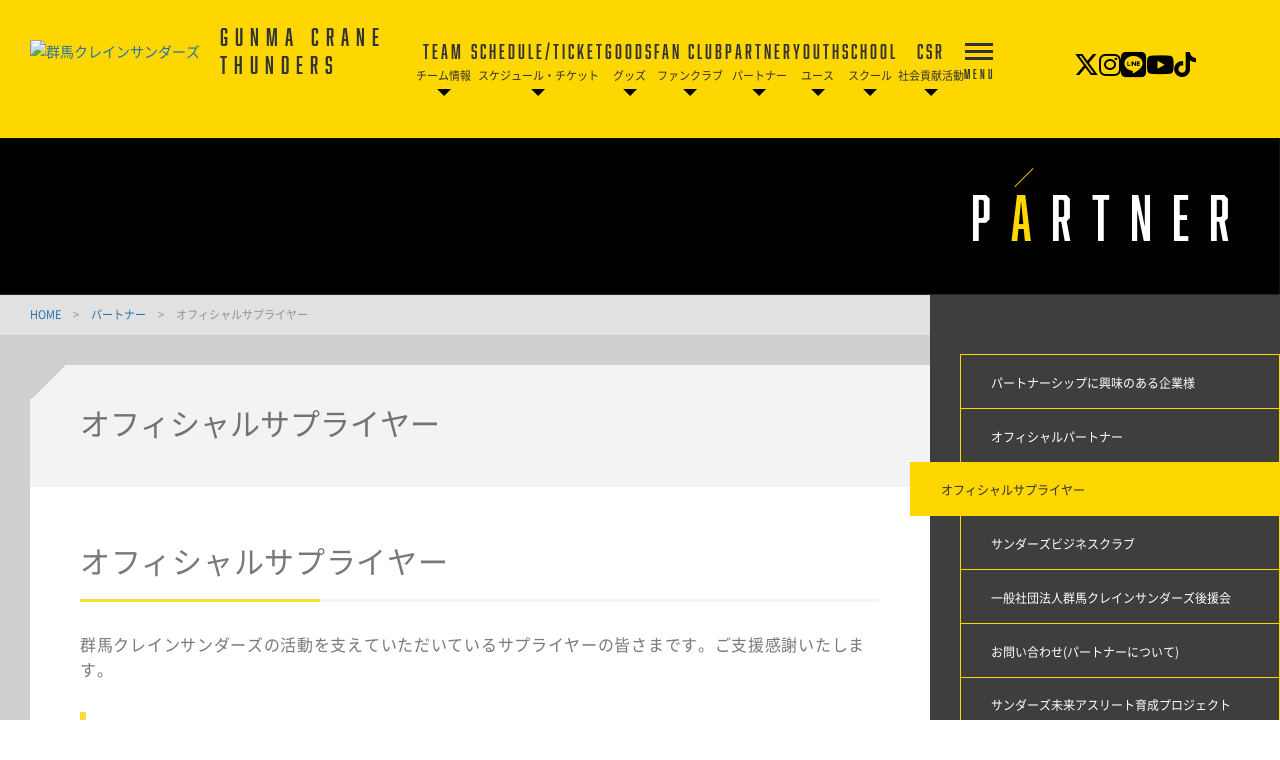

--- FILE ---
content_type: text/html; charset=utf-8
request_url: https://g-crane-thunders.jp/partner/official-s/
body_size: 10481
content:
<!DOCTYPE html>
<html lang="ja">
<head>
<meta charset="utf-8">
<meta http-equiv="X-UA-Compatible" content="IE=edge">
<meta name="viewport" content="width=device-width, initial-scale=1">
<title>オフィシャルサプライヤー | 群馬クレインサンダーズ</title>
<meta name="Description" content="オフィシャルサプライヤー群馬クレインサンダーズの活動を支えていただいているサプライヤーの皆さまです。ご支援感謝いたし">
<meta name="keywords"  content="群馬クレインサンダーズ,バスケットボール,バスケ,B.LEAGUE,Bリーグ,プロリーグ,プロバスケ">
<meta name="keywords"  content="">

<meta name="google-site-verification" content="HSy8pk83KUCxo80NwrdB6r-KlalqLtnFJv2cU_zASRA" />
<meta name="google-site-verification" content="-GDLuOzN7NfMFmhcJoZaL3ObU-cI4TlCvzfOnCePXEM" />
                                        


<meta property="og:title" content="オフィシャルサプライヤー">
<meta property="og:description" content="オフィシャルサプライヤー群馬クレインサンダーズの活動を支えていただいているサプライヤーの皆さまです。ご支援感謝いたし ">
          <meta property="og:image" content="https://g-crane-thunders.jp/files/user/_/common/img/libs/icon_ogp.png"> 
    <meta property="og:type" content="website">
<meta property="og:site_name" content="群馬クレインサンダーズ">
<meta property="og:url" content="https://g-crane-thunders.jp/partner/official-s/">
<meta property="twitter:card" content="summary">
<meta property="twitter:title" content="オフィシャルサプライヤー">
<meta property="twitter:description" content="オフィシャルサプライヤー群馬クレインサンダーズの活動を支えていただいているサプライヤーの皆さまです。ご支援感謝いたし ">
            <meta property="twitter:image" content="https://g-crane-thunders.jp/files/user/_/common/img/libs/icon_ogp.png">
    
<meta name="robots" content="index,follow">
<meta name="robots" content="NOODP">
<meta name="robots" content="NOYDIR">
<meta name="author" content="">


<link rel="icon" href="https://www.bleague.jp/files/user/common/img/logo/s/gc.png">
<link rel="shortcut icon" href="https://www.bleague.jp/files/user/common/img/logo/s/gc.png" type="favicon.ico">
<link rel="apple-touch-icon" size="152x152" href="https://g-crane-thunders.bl.kuroco-img.app/v=1625115523/files/user/_/common/img/libs/apple-touch-icon.png">
<link rel="home" href="/" title="群馬クレインサンダーズ" >
<link rel="index" href="/sitemap/" title="群馬クレインサンダーズ サイトマップ" >
<link rel="canonical" href="https://g-crane-thunders.jp/partner/official-s/">
<link rel="alternate" media="handheld" href="https://g-crane-thunders.jp/partner/official-s/" >
<link rel="alternate" type="application/rss+xml" title="群馬クレインサンダーズ" href="https://g-crane-thunders.jp/RSS.rdf">
<!-- 新 -->
<script src="https://ajax.googleapis.com/ajax/libs/jquery/2.2.2/jquery.min.js"></script>
<script src="https://g-crane-thunders.bl.kuroco-img.app/v=1538129230/files/user/js/redirect.js"></script>
<link href="https://g-crane-thunders.bl.kuroco-img.app/v=1753336442/files/css/front/parts.css" rel="stylesheet" type="text/css" media="screen,print">
<link href="https://g-crane-thunders.bl.kuroco-img.app/v=1768271328/files/css/front/customize.css" rel="stylesheet" type="text/css" media="screen,print">
<link href="https://g-crane-thunders.bl.kuroco-img.app/v=1641890396/files/css/front/user/club_site_common.css" rel="stylesheet" type="text/css" media="screen,print">
<link href="https://g-crane-thunders.bl.kuroco-img.app/v=1753336010/files/css/front/user/common-font.css" rel="stylesheet" type="text/css" media="screen,print">
<link href="https://g-crane-thunders.bl.kuroco-img.app/v=1641890396/files/css/front/user/common-font-awesome.min.css" rel="stylesheet" type="text/css" media="screen,print">
<link href="https://g-crane-thunders.bl.kuroco-img.app/v=1650526781/files/css/front/user/common-team.css" rel="stylesheet" type="text/css" media="screen,print">
<link href="https://g-crane-thunders.bl.kuroco-img.app/v=1766014569/files/css/front/user/gadget-common.css" rel="stylesheet" type="text/css" media="screen,print">
<link href="https://g-crane-thunders.bl.kuroco-img.app/v=1641890396/files/css/front/user/gadget-contact.css" rel="stylesheet" type="text/css" media="screen,print">
<link href="https://g-crane-thunders.bl.kuroco-img.app/v=1641890396/files/css/front/user/gadget-font-awesome.min.css" rel="stylesheet" type="text/css" media="screen,print">
<link href="https://g-crane-thunders.bl.kuroco-img.app/v=1641890396/files/css/front/user/gadget-ie.css" rel="stylesheet" type="text/css" media="screen,print">
<link href="https://g-crane-thunders.bl.kuroco-img.app/v=1641890396/files/css/front/user/gadget-schedule.css" rel="stylesheet" type="text/css" media="screen,print">
<link href="https://g-crane-thunders.bl.kuroco-img.app/v=1680229439/files/css/front/user/gadget-team-color.css" rel="stylesheet" type="text/css" media="screen,print">
<link href="https://g-crane-thunders.bl.kuroco-img.app/v=1706149470/files/css/front/user/gct.css" rel="stylesheet">
<link href="https://g-crane-thunders.bl.kuroco-img.app/v=1643613654/files/css/front/user/ticket.css" rel="stylesheet">
<link href="https://g-crane-thunders.bl.kuroco-img.app/v=1641890396/files/css/front/user/colorbox.css" rel="stylesheet">
<link href="https://g-crane-thunders.bl.kuroco-img.app/v=1753759006/files/user/css/styles.min.css" rel="stylesheet">
<link href="https://g-crane-thunders.bl.kuroco-img.app/v=1567389608/files/user/css/luminous-basic.min.css" rel="stylesheet">
<!-- <link href="https://use.fontawesome.com/releases/v5.0.6/css/all.css" rel="stylesheet"> -->
<link href="https://use.fontawesome.com/releases/v6.4.2/css/all.css" rel="stylesheet">


<script type="text/javascript">
    var side_off = 0;
</script>




  
<!-- Google Tag Manager -->
<script>(function(w,d,s,l,i){w[l]=w[l]||[];w[l].push({'gtm.start':
new Date().getTime(),event:'gtm.js'});var f=d.getElementsByTagName(s)[0],
j=d.createElement(s),dl=l!='dataLayer'?'&l='+l:'';j.async=true;j.src=
'https://www.googletagmanager.com/gtm.js?id='+i+dl;f.parentNode.insertBefore(j,f);
})(window,document,'script','dataLayer','GTM-T3JDL9H');</script>
<!-- End Google Tag Manager -->
<!-- Google Tag Manager -->
<script>(function(w,d,s,l,i){w[l]=w[l]||[];w[l].push({'gtm.start':
new Date().getTime(),event:'gtm.js'});var f=d.getElementsByTagName(s)[0],
j=d.createElement(s),dl=l!='dataLayer'?'&l='+l:'';j.async=true;j.src=
'https://www.googletagmanager.com/gtm.js?id='+i+dl;f.parentNode.insertBefore(j,f);
})(window,document,'script','dataLayer','GTM-KJ84W7V');</script>
<!-- End Google Tag Manager -->
  <!-- Google Tag Manager -->
<script>(function(w,d,s,l,i){w[l]=w[l]||[];w[l].push({'gtm.start':
new Date().getTime(),event:'gtm.js'});var f=d.getElementsByTagName(s)[0],
j=d.createElement(s),dl=l!='dataLayer'?'&l='+l:'';j.async=true;j.src=
'https://www.googletagmanager.com/gtm.js?id='+i+dl;f.parentNode.insertBefore(j,f);
})(window,document,'script','dataLayer','GTM-PT2DWJK');</script>
<script>
<!-- End Google Tag Manager -->
  // googleアナリティクスjsコード
    (function(i,s,o,g,r,a,m){i['GoogleAnalyticsObject']=r;i[r]=i[r]||function(){
    (i[r].q=i[r].q||[]).push(arguments)},i[r].l=1*new Date();a=s.createElement(o),
    m=s.getElementsByTagName(o)[0];a.async=1;a.src=g;m.parentNode.insertBefore(a,m)
    })(window,document,'script','https://www.google-analytics.com/analytics.js','ga');

    ga('create', 'UA-64917909-1', 'auto');
    ga('send', 'pageview');

</script>


<style>
  @media screen and (max-width: 767px) {
    .err_block {
      width: 100%;
    }
  }
</style>

</head>
<body id="page_sponsor_pages">

<!-- Google Tag Manager (noscript) -->
<noscript><iframe src="https://www.googletagmanager.com/ns.html?id=GTM-T3JDL9H"
height="0" width="0" style="display:none;visibility:hidden"></iframe></noscript>
<!-- End Google Tag Manager (noscript) -->
<!-- Google Tag Manager (noscript) -->
<noscript><iframe src="https://www.googletagmanager.com/ns.html?id=GTM-PT2DWJK"
height="0" width="0" style="display:none;visibility:hidden"></iframe></noscript>
<!-- End Google Tag Manager (noscript) -->
<div id="responsive"></div>



<!-- ハンバーガーメニュー -->
<div class="layout-top-search">
  <div class="overlay" id="js-top-search-close"></div>
  <div class="content">
    <form action="">
      <input type="text" placeholder="検索ワードを入力してください。">
      <input type="submit" value="">
    </form>
  </div>
</div>

<div class="layout-popup-tnav">
  <div class="close-trigger" id="js-popup-tnav-close"></div>
  <div class="content">
    <div class="left">
    </div>
    <div class="right">
    </div>
      <ul class="tsns-wrap">
                                                        <li class="tsns02"><a rel="noopener" href="https://x.com/gunmacrane3ders" target="_blank" title="x"><i class="fab fa-x-twitter"></i></a></li>
                                                                                                                                                                                                                                                                                                                                                                                                                                                                                                                    <li class="tsns04"><a rel="noopener" href="https://www.instagram.com/gunmacrane3ders/" target="_blank" title="Instagram"><i class="fab fa-instagram"></i></a></li>
                                                                                                                                                                                                    <li class="tsns05"><a rel="noopener" href="http://nav.cx/fP38cCI" target="_blank" title="LINE"><i class="fab fa-line"></i></a></li>
                                                                                                                                                                                                    <li class="tsns06"><a rel="noopener" href="https://www.youtube.com/channel/UCjrEF7ClhM8q197jdeAbSTg" target="_blank" title="YouTube"><i class="fab fa-youtube"></i></a></li>
                                                                                                                                                                                                                                            <li class="tsns08"><a rel="noopener" href="https://www.tiktok.com/@crane_thunders" target="_blank" title="TikTok"><i class="fab fa-tiktok"></i></a></li>
                                          </ul>
      <ul class="tnav-wrap">
            
        <li class="tnav01 has-2ndnav">
                    <a href="https://g-crane-thunders.jp/team/">
                      <p class="en is-animate "><span>TEAM</span></p>
            <p class="ja">チーム情報</p>
          </a>
                    <div class="second-nav">
                                  <a href="https://g-crane-thunders.jp/roster/players/">
                        選手一覧
            </a>
                                  <a href="https://g-crane-thunders.jp/roster/staffs/">
                        チームスタッフ
            </a>
                                  <a href="https://g-crane-thunders.jp/youthteam/">
                        ユースチーム
            </a>
                                  <a href="https://g-crane-thunders.jp/team/basketballoperation">
                        バスケットボールオペレーション
            </a>
                                  <a href="https://g-crane-thunders.jp/team/mascot/">
                        マスコット
            </a>
                                  <a href="https://g-crane-thunders.jp/team/thudergirls">
                        サンダーガールズ
            </a>
                                  <a href="https://g-crane-thunders.jp/team/">
                        チーム情報
            </a>
                    </div>
                  </li>
            
        <li class="tnav02 has-2ndnav">
                    <a href="https://g-crane-thunders.jp/ticket/planticket/">
                      <p class="en is-animate "><span>SCHEDULE/TICKET</span></p>
            <p class="ja">スケジュール・チケット</p>
          </a>
                    <div class="second-nav">
                                  <a href="https://g-crane-thunders.jp/game-list/">
                        スケジュール
            </a>
                                  <a href="https://g-crane-thunders.jp/schedule/image">
                        スケジュール画像
            </a>
                                  <a rel="noopener" href="https://bleague-ticket.psrv.jp/#c=713" target="_blank">
                        今すぐ購入
            </a>
                                  <a href="https://g-crane-thunders.jp/ticket/planticket/">
                        チケット概要
            </a>
                                  <a href="https://g-crane-thunders.jp/ticket/seasonsheet/">
                        シーズンシート
            </a>
                                  <a href="https://g-crane-thunders.jp/ticket/arenaguide/">
                        観戦ガイド
            </a>
                                  <a href="https://g-crane-thunders.jp/ticket/venueguide/">
                        アクセス情報
            </a>
                                  <a href="https://g-crane-thunders.jp/ticket/rules/">
                        観戦マナー＆ルール
            </a>
                                  <a href="https://g-crane-thunders.jp/ticket/audience-policy/">
                        試合観戦約款
            </a>
                    </div>
                  </li>
            
        <li class="tnav03 has-2ndnav">
                    <a href="https://g-crane-thunders.jp/goods/stores/">
                      <p class="en is-animate "><span>GOODS</span></p>
            <p class="ja">グッズ</p>
          </a>
                    <div class="second-nav">
                                  <a rel="noopener" href="https://www.bleague-shop.jp/gc/item?brand_ids=24&amp;price_from=0&amp;price_to=100000&amp;order_by=1" target="_blank">
                        オンラインショップ
            </a>
                                  <a href="https://g-crane-thunders.jp/goods/stores/">
                        オフィシャルストア
            </a>
                                  <a href="https://g-crane-thunders.jp/goods/shop/">
                        グッズ取扱店
            </a>
                    </div>
                  </li>
            
        <li class="tnav04 has-2ndnav">
                    <a href="https://g-crane-thunders.jp/fanclub/">
                      <p class="en is-animate "><span>FAN CLUB</span></p>
            <p class="ja">ファンクラブ</p>
          </a>
                    <div class="second-nav">
                                  <a href="https://g-crane-thunders.jp/fanclub/">
                        サンダーズハウス
            </a>
                                  <a href="https://g-crane-thunders.jp/fanclub/sandakunhouse/">
                        さんだくんはうす(小学生以下対象)
            </a>
                    </div>
                  </li>
            
        <li class="tnav05 has-2ndnav">
                    <a rel="noopener" href="https://g-crane-thunders.jp/lp/partnership/" target="_blank">
                      <p class="en is-animate "><span>PARTNER</span></p>
            <p class="ja">パートナー</p>
          </a>
                    <div class="second-nav">
                                  <a rel="noopener" href="https://g-crane-thunders.jp/lp/partnership/" target="_blank">
                        パートナーシップに興味のある企業様
            </a>
                                  <a href="https://g-crane-thunders.jp/partner/official-p/">
                        オフィシャルパートナー
            </a>
                                  <a href="https://g-crane-thunders.jp/partner/official-s/">
                        オフィシャルサプライヤー
            </a>
                                  <a rel="noopener" href="https://g-crane-thunders.jp/partner/businessclub/" target="_blank">
                        サンダーズビジネスクラブ
            </a>
                                  <a href="https://g-crane-thunders.jp/partner/support/">
                        一般社団法人群馬クレインサンダーズ後援会
            </a>
                                  <a href="https://g-crane-thunders.jp/inquiry/partner/">
                        お問い合わせ(パートナーについて)
            </a>
                                  <a href="https://g-crane-thunders.jp/partner/future-athlete/">
                        サンダーズ未来アスリート育成プロジェクト
            </a>
                    </div>
                  </li>
            
        <li class="tnav06 has-2ndnav">
                    <a href="https://g-crane-thunders.jp/youthteam/">
                      <p class="en is-animate "><span>YOUTH</span></p>
            <p class="ja">ユース</p>
          </a>
                    <div class="second-nav">
                                  <a href="https://g-crane-thunders.jp/youthteam/">
                        ユース概要
            </a>
                                  <a href="https://g-crane-thunders.jp/youthteam/staff/">
                        ユース スタッフ
            </a>
                                  <a href="https://g-crane-thunders.jp/youthteam/u18/">
                        U18
            </a>
                                  <a href="https://g-crane-thunders.jp/youthteam/u15/">
                        U15
            </a>
                                  <a href="https://g-crane-thunders.jp/youthteam/u12/">
                        U12
            </a>
                                  <a rel="noopener" href="https://docs.google.com/forms/d/e/1FAIpQLSeewY7ZhljgD24uwdWBvjGGQjx5wegv-JFltUlCWFGun185-g/viewform?usp=dialog" target="_blank">
                        練習見学・体験申し込み
            </a>
                                  <a rel="noopener" href="https://g-crane-thunders.jp/news/detail/id=16128" target="_blank">
                        特待選手制度
            </a>
                                  <a href="https://g-crane-thunders.jp/partner/future-athlete/">
                        育成プロジェクト
            </a>
                    </div>
                  </li>
            
        <li class="tnav07 has-2ndnav">
                    <a href="https://g-crane-thunders.jp/school/basketschool/">
                      <p class="en is-animate "><span>SCHOOL</span></p>
            <p class="ja">スクール</p>
          </a>
                    <div class="second-nav">
                                  <a href="https://g-crane-thunders.jp/school/basketschool/">
                        スクール概要
            </a>
                                  <a href="https://g-crane-thunders.jp/school/form/">
                        各種申請書類
            </a>
                                  <a href="https://g-crane-thunders.jp/school/faq/">
                        よくある質問
            </a>
                    </div>
                  </li>
            
        <li class="tnav08 has-2ndnav">
                    <a href="https://g-crane-thunders.jp/csr/">
                      <p class="en is-animate "><span>CSR</span></p>
            <p class="ja">社会貢献活動</p>
          </a>
                    <div class="second-nav">
                                  <a href="https://g-crane-thunders.jp/csr/">
                        クレインサンダーズ恩返し
            </a>
                                  <a href="https://g-crane-thunders.jp/otamarche/">
                        OTAマルシェ出店をご検討中の皆さまへ
            </a>
                    </div>
                  </li>
            
        <li class="tnav09 has-2ndnav">
                    <a href="https://g-crane-thunders.jp/news">
                      <p class="en is-animate "><span>NEWS</span></p>
            <p class="ja">ニュース</p>
          </a>
                    <div class="second-nav">
                                  <a href="https://g-crane-thunders.jp/news/">
                        ニュース
            </a>
                    </div>
                  </li>
            
        <li class="tnav010 has-2ndnav">
                    <a href="https://g-crane-thunders.jp/company/">
                      <p class="en is-animate "><span>COMPANY</span></p>
            <p class="ja">会社概要</p>
          </a>
                    <div class="second-nav">
                                  <a href="https://g-crane-thunders.jp/company/">
                        会社概要
            </a>
                                  <a href="https://g-crane-thunders.jp/company/staff/">
                        職員募集
            </a>
                                  <a href="https://g-crane-thunders.jp/news/detail/id=16126">
                        新卒採用
            </a>
                                  <a href="https://g-crane-thunders.jp/company/faq/">
                        よくある質問
            </a>
                    </div>
                  </li>
              <li class="team-nav-trigger js-popup-tnav-open">
          <div class="icn-wrap">
            <div class="icn"><span></span></div>
            <span class="title">MENU</span>
          </div>
        </li>
      </ul>

      <div class="team-nav-trigger sp">
          <div class="icn"><span></span></div>
          <span class="title">MENU</span>
      </div>
    </div>
</div>
<header class="layout-team-header bg-main">
    <div class="inner">
        <div class="team-sns no-fanclub">
            <ul class="tsns-wrap">
                                                                        <li class="tsns02"><a rel="noopener" href="https://x.com/gunmacrane3ders" target="_blank"><i class="fab fa-x-twitter"></i></a></li>
                                                                                                                                                                                                                                                                                                                                                                                                                                                                                                                                                                                                                                                            <li class="tsns04"><a rel="noopener" href="https://www.instagram.com/gunmacrane3ders/" target="_blank"><i class="fab fa-instagram"></i></a></li>
                                                                                                                                                                                                                                                        <li class="tsns05"><a rel="noopener" href="http://nav.cx/fP38cCI" target="_blank"><i class="fab fa-line"></i></a></li>
                                                                                                                                                                                                                                                        <li class="tsns06"><a rel="noopener" href="https://www.youtube.com/channel/UCjrEF7ClhM8q197jdeAbSTg" target="_blank"><i class="fab fa-youtube"></i></a></li>
                                                                                                                                                                                                                                                                                                        <li class="tsns08"><a rel="noopener" href="https://www.tiktok.com/@crane_thunders" target="_blank" title="TikTok"><i class="fab fa-tiktok"></i></a></li>
                                                                <!-- <li class="tsns01"><a href="#" class="js-top-search-open"><i class="demo-icon icon-search"></i></a></li>
                <li class="tsns02"><a rel="noopener" href="https://twitter.com/hiroshimadflies" target="_blank"><i class="demo-icon icon-twt"></i></a></li>
                <li class="tsns03"><a rel="noopener" href="https://www.facebook.com/hiroshimadragonflies/" target="_blank"><i class="demo-icon icon-fb"></i></a></li>
                <li class="tsns04"><a rel="noopener" href="https://www.instagram.com/hiroshimadragonflies/" target="_blank"><i class="demo-icon icon-insta"></i></a></li> -->
            </ul>
        </div>

        <div class="team-logo-wrap">
            <h1 class="team-logo"><a href="https://g-crane-thunders.jp/"><img src="https://www.bleague.jp/files/user/common/img/logo/s/gc.png" alt="群馬クレインサンダーズ"></a></h1>
                        <p class="en">GUNMA CRANE THUNDERS</p>
        </div>

        <div class="team-nav-trigger js-popup-tnav-open sp">
            <div class="icn"><span></span></div>
            <span class="title">MENU</span>
        </div>
        <div class="team-nav">
            <div class="side-btn side-prev"></div>
            <div class="side-btn side-next"></div>
            <div class="team-nav-scroll">
                <div class="team-nav-inner">
                    <ul class="tnav-wrap">
                                        
                                            <li class="tnav01 has-2ndnav">
                                                        <a href="https://g-crane-thunders.jp/team/">
                                                            <p class="en is-animate"><span>TEAM</span></p>
                                <p class="ja">チーム情報</p>
                            </a>
                                                        <div class="second-nav">
                                                                                    <a href="https://g-crane-thunders.jp/roster/players/">
                                                        選手一覧
                            </a>
                                                                                    <a href="https://g-crane-thunders.jp/roster/staffs/">
                                                        チームスタッフ
                            </a>
                                                                                    <a href="https://g-crane-thunders.jp/youthteam/">
                                                        ユースチーム
                            </a>
                                                                                    <a href="https://g-crane-thunders.jp/team/basketballoperation">
                                                        バスケットボールオペレーション
                            </a>
                                                                                    <a href="https://g-crane-thunders.jp/team/mascot/">
                                                        マスコット
                            </a>
                                                                                    <a href="https://g-crane-thunders.jp/team/thudergirls">
                                                        サンダーガールズ
                            </a>
                                                                                    <a href="https://g-crane-thunders.jp/team/">
                                                        チーム情報
                            </a>
                                                        </div>
                                                    </li>
                                                            
                                            <li class="tnav02 has-2ndnav">
                                                        <a href="https://g-crane-thunders.jp/ticket/planticket/">
                                                            <p class="en is-animate"><span>SCHEDULE/TICKET</span></p>
                                <p class="ja">スケジュール・チケット</p>
                            </a>
                                                        <div class="second-nav">
                                                                                    <a href="https://g-crane-thunders.jp/game-list/">
                                                        スケジュール
                            </a>
                                                                                    <a href="https://g-crane-thunders.jp/schedule/image">
                                                        スケジュール画像
                            </a>
                                                                                    <a rel="noopener" href="https://bleague-ticket.psrv.jp/#c=713" target="_blank">
                                                        今すぐ購入
                            </a>
                                                                                    <a href="https://g-crane-thunders.jp/ticket/planticket/">
                                                        チケット概要
                            </a>
                                                                                    <a href="https://g-crane-thunders.jp/ticket/seasonsheet/">
                                                        シーズンシート
                            </a>
                                                                                    <a href="https://g-crane-thunders.jp/ticket/arenaguide/">
                                                        観戦ガイド
                            </a>
                                                                                    <a href="https://g-crane-thunders.jp/ticket/venueguide/">
                                                        アクセス情報
                            </a>
                                                                                    <a href="https://g-crane-thunders.jp/ticket/rules/">
                                                        観戦マナー＆ルール
                            </a>
                                                                                    <a href="https://g-crane-thunders.jp/ticket/audience-policy/">
                                                        試合観戦約款
                            </a>
                                                        </div>
                                                    </li>
                                                            
                                            <li class="tnav03 has-2ndnav">
                                                        <a href="https://g-crane-thunders.jp/goods/stores/">
                                                            <p class="en is-animate"><span>GOODS</span></p>
                                <p class="ja">グッズ</p>
                            </a>
                                                        <div class="second-nav">
                                                                                    <a rel="noopener" href="https://www.bleague-shop.jp/gc/item?brand_ids=24&amp;price_from=0&amp;price_to=100000&amp;order_by=1" target="_blank">
                                                        オンラインショップ
                            </a>
                                                                                    <a href="https://g-crane-thunders.jp/goods/stores/">
                                                        オフィシャルストア
                            </a>
                                                                                    <a href="https://g-crane-thunders.jp/goods/shop/">
                                                        グッズ取扱店
                            </a>
                                                        </div>
                                                    </li>
                                                            
                                            <li class="tnav04 has-2ndnav">
                                                        <a href="https://g-crane-thunders.jp/fanclub/">
                                                            <p class="en is-animate"><span>FAN CLUB</span></p>
                                <p class="ja">ファンクラブ</p>
                            </a>
                                                        <div class="second-nav">
                                                                                    <a href="https://g-crane-thunders.jp/fanclub/">
                                                        サンダーズハウス
                            </a>
                                                                                    <a href="https://g-crane-thunders.jp/fanclub/sandakunhouse/">
                                                        さんだくんはうす(小学生以下対象)
                            </a>
                                                        </div>
                                                    </li>
                                                            
                                            <li class="tnav05 has-2ndnav">
                                                        <a rel="noopener" href="https://g-crane-thunders.jp/lp/partnership/" target="_blank">
                                                            <p class="en is-animate"><span>PARTNER</span></p>
                                <p class="ja">パートナー</p>
                            </a>
                                                        <div class="second-nav">
                                                                                    <a rel="noopener" href="https://g-crane-thunders.jp/lp/partnership/" target="_blank">
                                                        パートナーシップに興味のある企業様
                            </a>
                                                                                    <a href="https://g-crane-thunders.jp/partner/official-p/">
                                                        オフィシャルパートナー
                            </a>
                                                                                    <a href="https://g-crane-thunders.jp/partner/official-s/">
                                                        オフィシャルサプライヤー
                            </a>
                                                                                    <a rel="noopener" href="https://g-crane-thunders.jp/partner/businessclub/" target="_blank">
                                                        サンダーズビジネスクラブ
                            </a>
                                                                                    <a href="https://g-crane-thunders.jp/partner/support/">
                                                        一般社団法人群馬クレインサンダーズ後援会
                            </a>
                                                                                    <a href="https://g-crane-thunders.jp/inquiry/partner/">
                                                        お問い合わせ(パートナーについて)
                            </a>
                                                                                    <a href="https://g-crane-thunders.jp/partner/future-athlete/">
                                                        サンダーズ未来アスリート育成プロジェクト
                            </a>
                                                        </div>
                                                    </li>
                                                            
                                            <li class="tnav06 has-2ndnav">
                                                        <a href="https://g-crane-thunders.jp/youthteam/">
                                                            <p class="en is-animate"><span>YOUTH</span></p>
                                <p class="ja">ユース</p>
                            </a>
                                                        <div class="second-nav">
                                                                                    <a href="https://g-crane-thunders.jp/youthteam/">
                                                        ユース概要
                            </a>
                                                                                    <a href="https://g-crane-thunders.jp/youthteam/staff/">
                                                        ユース スタッフ
                            </a>
                                                                                    <a href="https://g-crane-thunders.jp/youthteam/u18/">
                                                        U18
                            </a>
                                                                                    <a href="https://g-crane-thunders.jp/youthteam/u15/">
                                                        U15
                            </a>
                                                                                    <a href="https://g-crane-thunders.jp/youthteam/u12/">
                                                        U12
                            </a>
                                                                                    <a rel="noopener" href="https://docs.google.com/forms/d/e/1FAIpQLSeewY7ZhljgD24uwdWBvjGGQjx5wegv-JFltUlCWFGun185-g/viewform?usp=dialog" target="_blank">
                                                        練習見学・体験申し込み
                            </a>
                                                                                    <a rel="noopener" href="https://g-crane-thunders.jp/news/detail/id=16128" target="_blank">
                                                        特待選手制度
                            </a>
                                                                                    <a href="https://g-crane-thunders.jp/partner/future-athlete/">
                                                        育成プロジェクト
                            </a>
                                                        </div>
                                                    </li>
                                                            
                                            <li class="tnav07 has-2ndnav">
                                                        <a href="https://g-crane-thunders.jp/school/basketschool/">
                                                            <p class="en is-animate"><span>SCHOOL</span></p>
                                <p class="ja">スクール</p>
                            </a>
                                                        <div class="second-nav">
                                                                                    <a href="https://g-crane-thunders.jp/school/basketschool/">
                                                        スクール概要
                            </a>
                                                                                    <a href="https://g-crane-thunders.jp/school/form/">
                                                        各種申請書類
                            </a>
                                                                                    <a href="https://g-crane-thunders.jp/school/faq/">
                                                        よくある質問
                            </a>
                                                        </div>
                                                    </li>
                                                            
                                            <li class="tnav08 has-2ndnav">
                                                        <a href="https://g-crane-thunders.jp/csr/">
                                                            <p class="en is-animate"><span>CSR</span></p>
                                <p class="ja">社会貢献活動</p>
                            </a>
                                                        <div class="second-nav">
                                                                                    <a href="https://g-crane-thunders.jp/csr/">
                                                        クレインサンダーズ恩返し
                            </a>
                                                                                    <a href="https://g-crane-thunders.jp/otamarche/">
                                                        OTAマルシェ出店をご検討中の皆さまへ
                            </a>
                                                        </div>
                                                    </li>
                                                            
                                                            
                                                                <li class="team-nav-trigger js-popup-tnav-open">
                            <div class="icn-wrap">
                                <div class="icn"><span></span></div>
                                <span class="title">MENU</span>
                            </div>
                        </li>
                    </ul>
                </div>
            </div>
        </div>
    </div>
</header>


    <div class="layout-subpage-header">
                                                                                                                                                                                                                                                                                                                                                                                                                                                                                                                                                                                                                                                                                                                                                                                                                                                                                                                <img src="https://g-crane-thunders.bl.kuroco-img.app/v=1625191878/files/topics/43_ext_05_0.jpg" alt="PARTNER" class="subpage-image">
                        <h2 class="subpage-title" id="js-subpage-title-deco">PARTNER</h2>
                                                                                                                                                                </div>



<div class="layout-subpage-header">
    
</div>



<div class="layout-content">
    <div class="layout-main">
    
                                                            
                                                                                                
    <div class="bread">
                                                                                                                                                                                                                                                                                                                                                                            <span class="txt-main">
                <a href="https://g-crane-thunders.jp/">
                    HOME
                </a>
            </span>
            <span class="divide">&gt;</span>
                                                                                                                                                                                                                                                                    <span class="txt-main">
                <a href="https://g-crane-thunders.jp/partner/">
                    パートナー
                </a>
            </span>
            <span class="divide">&gt;</span>
                                                                                            <span>オフィシャルサプライヤー</span>
                </div>

    <div class="layout-second">
    
    <article class="body">
    <header class="second-header">
    <div class="second-header-layout">
      <div class="top">
        <div class="slice">&nbsp;</div>
      </div>
      <div class="btm">
        <div class="title-wrap">
          <h1 class="title">オフィシャルサプライヤー</h1>
        </div>
      </div>
    </div>
  </header>
  
  <div class="second-body">
    <article class="gct-contents">
      <div>
<article class="body">
<div class="gct-heading">
<div class="gct-heading__title">オフィシャルサプライヤー</div>
<!-- /.gct-heading --></div>

<div class="gct-p  gct-p--type3">群馬クレインサンダーズの活動を支えていただいているサプライヤーの皆さまです。ご支援感謝いたします。</div>

<div class="gct-section">
<div class="gct-heading2">
<div class="gct-heading2__title">ウェアサプライヤー</div>
<!-- /.gct-heading2 --></div>

<div class="gct-itemList2">
<div class="gct-itemList2__body"><!--
企業を追加するときは各情報を入れて下記のコードをコピぺする

<div class="gct-itemList2__item"><a class="gct-itemList2__link" href="企業URL" rel="noopener" target="_blank">
<div class="gct-itemList2__image"><img alt="企業名" class="gct-itemList2__logo" src="コピーしたファイルパス"></div>
<div class="gct-itemList2__text">企業名</div>
</a></div>

-->
<div class="gct-itemList2__item"><a class="gct-itemList2__link" href="https://www.underarmour.co.jp/ja-jp/" rel="noopener" target="_blank">
<div class="gct-itemList2__image"><img alt="hummel" class="gct-itemList2__logo" src="https://g-crane-thunders.bl.kuroco-img.app/v=1625104721/files/user/images/partner/2021-22/UA-25.png"></div>

<div class="gct-itemList2__text">UNDER ARMOUR</div>
</a></div>
</div>

<div class="gct-section">
<div class="gct-heading2">&nbsp;
<div class="gct-heading2__title">サプライヤー</div>
&nbsp;

<div class="gct-itemList2">
<div class="gct-itemList2__body">
<div class="gct-itemList2__item"><a class="gct-itemList2__link" href="https://www.hondamobility-kitakanto.co.jp/" rel="noopener" target="_blank">
<div class="gct-itemList2__image"><img alt="ホンダモビリティ北関東株式会社" class="gct-itemList2__logo" src="https://g-crane-thunders.bl.kuroco-img.app/v=1727404675/files/user/images/partner/2024-25/HONDA%20H%2024-25.jpg"></div>

<div class="gct-itemList2__text">ホンダモビリティ北関東株式会社</div>
</a></div>

<div class="gct-itemList2__item"><a class="gct-itemList2__link" href="https://www.fujisubaru.co.jp/" rel="noopener" target="_blank">
<div class="gct-itemList2__image"><img alt="富士スバル株式会社" class="gct-itemList2__logo" src="https://g-crane-thunders.bl.kuroco-img.app/v=1711520184/files/user/images/partner/2023-24%E3%80%80sup/hujisubaru585x192.jpg"></div>

<div class="gct-itemList2__text">富士スバル株式会社</div>
</a></div>

<div class="gct-itemList2__item"><a class="gct-itemList2__link" href="https://netzgunma.co.jp" rel="noopener" target="_blank">
<div class="gct-itemList2__image"><img alt="ネッツトヨタ群馬" class="gct-itemList2__logo" src="https://g-crane-thunders.bl.kuroco-img.app/v=1629797165/files/user/images/partner/2021-22/%E3%80%90%E3%83%8D%E3%83%83%E3%83%84%E7%BE%A4%E9%A6%AC%E3%80%91%E7%A4%BE%E5%90%8D%E3%83%AD%E3%82%B4_%E3%82%A2%E3%83%BC%E3%83%88%E3%83%9C%E3%83%BC%E3%83%89%201.jpg"></div>

<div class="gct-itemList2__text">ネッツトヨタ群馬</div>
</a></div>

<div class="gct-itemList2__item"><a class="gct-itemList2__link" href="https://www.gunmahino.co.jp/" rel="noopener" target="_blank">
<div class="gct-itemList2__image"><img alt="群馬日野自動車株式会社" class="gct-itemList2__logo" src="https://g-crane-thunders.bl.kuroco-img.app/v=1703747089/files/user/images/partner/2023-24%E3%80%80sup/gunmahinojidousya%20585x192.jpg"></div>

<div class="gct-itemList2__text">群馬日野自動車株式会社</div>
</a></div>

<div class="gct-itemList2__item"><a class="gct-itemList2__link" href="https://www.nipponrentacar.co.jp/kitakanto/" rel="noopener" target="_blank">
<div class="gct-itemList2__image"><img alt="ニッポンレンタカー北関東株式会社" class="gct-itemList2__logo" src="https://g-crane-thunders.bl.kuroco-img.app/v=1729217298/files/user/images/partner/2024-25/nipponrentaka-24-25.jpg"></div>

<div class="gct-itemList2__text">ニッポンレンタカー北関東株式会社</div>
</a></div>

<div class="gct-itemList2__item"><a class="gct-itemList2__link" href="https://www.ojimadental.com/" rel="noopener" target="_blank">
<div class="gct-itemList2__image"><img alt="医療法人社団 絆尚会 尾島デンタルクリニックグループ" class="gct-itemList2__logo" src="https://g-crane-thunders.bl.kuroco-img.app/v=1720775809/files/user/images/partner/2024-25/ojima24-25.jpg"></div>

<div class="gct-itemList2__text">医療法人社団 絆尚会 尾島デンタルクリニックグループ</div>
</a></div>

<div class="gct-itemList2__item"><a class="gct-itemList2__link" href="https://www.sunalps.jp/" rel="noopener" target="_blank">
<div class="gct-itemList2__image"><img alt="株式会社スナガ" class="gct-itemList2__logo" src="https://g-crane-thunders.bl.kuroco-img.app/v=1626776375/files/user/images/partner/2021-22/SunAlps%E3%83%AD%E3%82%B4%20%5B%E6%9B%B4%E6%96%B0%E6%B8%88%E3%81%BF%5D-01.jpg"></div>

<div class="gct-itemList2__text">株式会社スナガ</div>
</a></div>

<div class="gct-itemList2__item"><a class="gct-itemList2__link" href="https://ufit.co.jp" rel="noopener" target="_blank">
<div class="gct-itemList2__image"><img alt="株式会社MAKERS" class="gct-itemList2__logo" height="192" src="https://g-crane-thunders.bl.kuroco-img.app/v=1704942034/files/user/202401111200_2.jpg" width="585"></div>

<div class="gct-itemList2__text">株式会社MAKERS</div>
</a></div>

<div class="gct-itemList2__item"><a class="gct-itemList2__link" href="http://www.anminnoyu.com" rel="noopener" target="_blank">
<div class="gct-itemList2__image"><img alt="株式会社安眠" class="gct-itemList2__logo" src="https://g-crane-thunders.bl.kuroco-img.app/v=1629367001/files/user/images/partner/2021-22/%E5%AE%89%E7%9C%A0%E3%81%AE%E6%B9%AF%E3%83%AD%E3%82%B4.ai-01.jpg"></div>

<div class="gct-itemList2__text">株式会社安眠</div>
</a></div>

<div class="gct-itemList2__item"><a class="gct-itemList2__link" href="http://www.fujimaki-necktie.com" rel="noopener" target="_blank">
<div class="gct-itemList2__image"><img alt="フジマキネクタイ" class="gct-itemList2__logo" src="https://g-crane-thunders.bl.kuroco-img.app/v=1599788186/files/user/images/partner/necktie.png"></div>

<div class="gct-itemList2__text">フジマキネクタイ</div>
</a></div>

<div class="gct-itemList2__item"><a class="gct-itemList2__link" href="https://www.altx.co.jp/" rel="noopener" target="_blank">
<div class="gct-itemList2__image"><img alt="株式会社AltX" class="gct-itemList2__logo" height="192" src="https://g-crane-thunders.bl.kuroco-img.app/v=1727921840/files/user/altX.jpg" width="585"></div>

<div class="gct-itemList2__text">株式会社AltX</div>
</a></div>

<div class="gct-itemList2__item"><a class="gct-itemList2__link" href="https://www.ordersuit.info/" rel="noopener" target="_blank">
<div class="gct-itemList2__image"><img alt="株式会社オーダースーツSADA" class="gct-itemList2__logo" src="https://g-crane-thunders.bl.kuroco-img.app/v=1696207929/files/user/images/partner/2023-24%E3%80%80sup/SADA.jpg"></div>

<div class="gct-itemList2__text">株式会社オーダースーツSADA</div>
</a></div>

<div class="gct-itemList2__item"><a class="gct-itemList2__link" href="https://fuji-shika-clinic.fuji-fds.com/" rel="noopener" target="_blank">
<div class="gct-itemList2__image"><img alt="ふじ歯科クリニック" class="gct-itemList2__logo" src="https://g-crane-thunders.bl.kuroco-img.app/v=1696207933/files/user/images/partner/2023-24%E3%80%80sup/fuzisika.jpg"></div>

<div class="gct-itemList2__text">ふじ医科歯科クリニック</div>
</a></div>

<div class="gct-itemList2__item"><a class="gct-itemList2__link" href="https://www.plenus.co.jp/" rel="noopener" target="_blank">
<div class="gct-itemList2__image"><img alt="株式会社プレナス" class="gct-itemList2__logo" src="https://g-crane-thunders.bl.kuroco-img.app/v=1736842624/files/user/images/partner/2024-25/hottomotto24-25.jpg"></div>

<div class="gct-itemList2__text">株式会社プレナス</div>
</a></div>

<div class="gct-itemList2__item"><a class="gct-itemList2__link" href="https://yurabu.com/" rel="noopener" target="_blank">
<div class="gct-itemList2__image"><img alt="天然温泉　湯楽部" class="gct-itemList2__logo" src="https://g-crane-thunders.bl.kuroco-img.app/v=1697591673/files/user/images/partner/2023-24/yurabu%20585x192.jpg"></div>

<div class="gct-itemList2__text">天然温泉　湯楽部</div>
</a></div>
</div>
<!-- /.gct-heading2 --></div>
<!-- /.gct-itemList2 --></div>
<!-- /.gct-section --></div>

<div class="gct-section">
<div class="gct-heading2">&nbsp;
<div class="gct-heading2__title">メディカルサプライヤー</div>
&nbsp;

<div class="gct-itemList2">
<div class="gct-itemList2__body">
<div class="gct-itemList2__item"><a class="gct-itemList2__link" href="https://hoshino-rcb.com" rel="noopener" target="_blank">
<div class="gct-itemList2__image"><img alt="星の鍼灸接骨院" class="gct-itemList2__logo" src="https://g-crane-thunders.bl.kuroco-img.app/v=1617694970/files/user/images/partner/logo_rgb_%E3%82%A2%E3%83%BC%E3%83%88%E3%83%9C%E3%83%BC%E3%83%89%201.png"></div>

<div class="gct-itemList2__text">星の鍼灸接骨院</div>
</a></div>

<div class="gct-itemList2__item"><a class="gct-itemList2__link" href="https://www.ku-kai.or.jp/html/kh.html" rel="noopener" target="_blank">
<div class="gct-itemList2__image"><img alt="特定医療法人 慶友会 慶友整形外科病院" class="gct-itemList2__logo" src="https://g-crane-thunders.bl.kuroco-img.app/v=1637315394/files/user/images/partner/2021-22/%E7%89%B9%E5%AE%9A%E5%8C%BB%E7%99%82%E6%B3%95%E4%BA%BA-%E6%85%B6%E5%8F%8B%E4%BC%9A-%E6%85%B6%E5%8F%8B%E6%95%B4%E5%BD%A2%E5%A4%96%E7%A7%91%E7%97%85%E9%99%A2.jpg"></div>

<div class="gct-itemList2__text">特定医療法人 慶友会 慶友整形外科病院</div>
</a></div>
<!-- /.gct-heading2 --></div>
<!-- /.gct-itemList2 --></div>
<!-- /.gct-section --></div>
<!-- /.gct-heading2 --></div>
</div>
</div>
</article>
</div>

<div class="gct-btnGroup">
<div class="gct-btnGroup__item">
<div class="gct-button"><a class="gct-button__link" href="https://g-crane-thunders.jp/inquiry/" rel="noopener" target="_blank">資料請求</a></div>
</div>
<!-- /.gct-btnGroup --></div>
<!-- /.gct-contents -->
    </article>
  </div>
</article>

    </div>
    
    
    </div>
    <div class="layout-side"> 
    
<script type="text/javascript">
    var side_off = 0;
</script>

        
    <div class="layout-side-inner">
      <div class="component-sidenav">
        <div class="side-btn side-prev"></div>
        <div class="side-btn side-next"></div>
        <div class="component-sidenav-inner">
                                                                                                                                                                  
                                                            <a rel="noopener" href="https://g-crane-thunders.jp/lp/partnership/" target="_blank">
                                  <span class="ja">パートナーシップに興味のある企業様</span>
                  </a>
                                                <a href="https://g-crane-thunders.jp/partner/official-p/">
                                  <span class="ja">オフィシャルパートナー</span>
                  </a>
                                                <a href="https://g-crane-thunders.jp/partner/official-s/" class="bg-main">
                                  <span class="ja">オフィシャルサプライヤー</span>
                  </a>
                                                <a rel="noopener" href="https://g-crane-thunders.jp/partner/businessclub/" target="_blank">
                                  <span class="ja">サンダーズビジネスクラブ</span>
                  </a>
                                                <a href="https://g-crane-thunders.jp/partner/support/">
                                  <span class="ja">一般社団法人群馬クレインサンダーズ後援会</span>
                  </a>
                                                <a href="https://g-crane-thunders.jp/inquiry/partner/">
                                  <span class="ja">お問い合わせ(パートナーについて)</span>
                  </a>
                                                <a href="https://g-crane-thunders.jp/partner/future-athlete/">
                                  <span class="ja">サンダーズ未来アスリート育成プロジェクト</span>
                  </a>
                                                                                                                                                                                                                      </div>
      </div>
    </div>
    
    <div class="component-sp-sidenav" id="js-sidenav-sp">
      <div class="component-sidenav">
        <div class="side-btn side-prev"></div>
        <div class="side-btn side-next"></div>
        <div class="component-sidenav-inner">
                                                                                                                                        
                                                <a href="https://g-crane-thunders.jp/lp/partnership/">
                  <span class="en">Partnership</span>
                  <span class="ja">パートナーシップに興味のある企業様</span>
                  </a>
                                  <a href="https://g-crane-thunders.jp/partner/official-p/">
                  <span class="en"></span>
                  <span class="ja">オフィシャルパートナー</span>
                  </a>
                                  <a href="https://g-crane-thunders.jp/partner/official-s/">
                  <span class="en"></span>
                  <span class="ja">オフィシャルサプライヤー</span>
                  </a>
                                  <a href="https://g-crane-thunders.jp/partner/businessclub/">
                  <span class="en">businessclub</span>
                  <span class="ja">サンダーズビジネスクラブ</span>
                  </a>
                                  <a href="https://g-crane-thunders.jp/partner/support/">
                  <span class="en"></span>
                  <span class="ja">一般社団法人群馬クレインサンダーズ後援会</span>
                  </a>
                                  <a href="https://g-crane-thunders.jp/inquiry/partner/">
                  <span class="en">Inquiry on sponcership</span>
                  <span class="ja">お問い合わせ(パートナーについて)</span>
                  </a>
                                  <a href="https://g-crane-thunders.jp/partner/future-athlete/">
                  <span class="en">Future Athlete Development Project</span>
                  <span class="ja">サンダーズ未来アスリート育成プロジェクト</span>
                  </a>
                                                                                                                                                                                                    </div>
      </div>
    </div>


    
    </div>
</div>




</div><!-- /.l-container--wrap -->
<!-- 全体のページに反映させる場合ここに記述 ここから-->

<div class="layout-sponsors sp-custom">
  <ul class="ftr_ptr_list clearfix">
                                                                                                                                                                                                                                                                                                                                                                                                                                                                                                                                                                                                                                          </ul>
</div>
<!-- 全体のページに反映させる場合ここに記述 ここまで-->
<footer class="layout-global-footer bg-main">
    <div class="team-logo"><a href="https://g-crane-thunders.jp/"><img src="https://www.bleague.jp/files/user/common/img/logo/s/gc.png" alt="群馬クレインサンダーズ"></a></div>
      <ul class="foot-nav">
    <li><a href="https://g-crane-thunders.jp/company/faq/">よくある質問</a></li>
    <li><a href="https://g-crane-thunders.jp/company/userpolicy/"> 利用規約・プライバシーポリシー</a></li>
    <li><a href="https://g-crane-thunders.jp/company/"> 会社概要</a></li>
  </ul>
  <p class="copy">Copyright &copy; GUNMA CRANE THUNDERS . All Rights Reserved</p>
</footer>

<!-- ytmtag -->
<script type="text/javascript">
  (function () {
    var tagjs = document.createElement("script");
    var s = document.getElementsByTagName("script")[0];
    tagjs.async = true;
    tagjs.src = "//s.yjtag.jp/tag.js#site=UMTc08U&referrer=" + encodeURIComponent(document.location.href) + "";
    s.parentNode.insertBefore(tagjs, s);
  }());
</script>
<noscript>
  <iframe src="//b.yjtag.jp/iframe?c=UMTc08U" width="1" height="1" frameborder="0" scrolling="no" marginheight="0" marginwidth="0"></iframe>
</noscript>


<!-- splide -->
<script src="https://cdn.jsdelivr.net/npm/@splidejs/splide@4.1.4/dist/js/splide.min.js"></script>
<link rel="stylesheet" href="https://cdn.jsdelivr.net/npm/@splidejs/splide@4.1.4/dist/css/splide.min.css">
<script src="https://g-crane-thunders.bl.kuroco-img.app/v=1719447611/files/js/front/user/splide.conf.js"></script>
<script src="https://g-crane-thunders.bl.kuroco-img.app/v=1743044357/files/js/front/user/gct-grade-tab.js"></script>




<script src="https://g-crane-thunders.bl.kuroco-img.app/v=1538129230/files/user/js/redirect.js" charset="utf-8"></script>
<script src="https://g-crane-thunders.bl.kuroco-img.app/v=1586311227/files/js/front/user/const.js" charset="utf-8"></script>
<script src="https://www.google.com/jsapi"></script>
<!--<script src="https://g-crane-thunders.bl.kuroco-img.app/v=1517298143/files/user/js/library.js" charset="utf-8"></script>
<script src="https://g-crane-thunders.bl.kuroco-img.app/v=1581414423/files/js/front/user/js/scripts.js" charset="utf-8"></script>-->
<script src="https://g-crane-thunders.bl.kuroco-img.app/v=1634523646/files/js/front/user/plugins.js" charset="utf-8"></script>
<script src="https://g-crane-thunders.bl.kuroco-img.app/v=1642413941/files/js/front/user/common.js" charset="utf-8"></script>
<script src="https://g-crane-thunders.bl.kuroco-img.app/v=1575528951/files/user/js/ticket_redirect.js"></script>
<script src="https://g-crane-thunders.bl.kuroco-img.app/v=1581661270/files/js/front/user/schedule.js"></script>
<!-- スケジュール・カレンダーページで使用しないjsファイル -->
<script src="https://g-crane-thunders.bl.kuroco-img.app/v=1527157418/files/js/front/user/jquery.tmpl.js" charset="utf-8"></script>
<script src="https://g-crane-thunders.bl.kuroco-img.app/v=1657608126/files/js/front/user/top.js" charset="utf-8"></script>
<script src="https://g-crane-thunders.bl.kuroco-img.app/v=1634284216/files/js/front/user/slider.js" charset="utf-8"></script>
<!-- <sctipt src="https://g-crane-thunders.bl.kuroco-img.app/v=/files/js/front/user/view_club_stats.js"></sctipt> -->
<script src="https://g-crane-thunders.bl.kuroco-img.app/v=1586755897/files/js/front/user/view_standings.js"></script>
<!-- クラブマスタ取得 (ticket_redirect.jsで使用)-->

<script type="text/javascript">
    mediaIDs = [
            "lh"
            ,"an"
            ,"ub"
            ,"cj"
            ,"at"
            ,"sr"
            ,"kb"
            ,"yb"
            ,"na"
            ,"tg"
            ,"sn"
            ,"sm"
            ,"dd"
            ,"ls"
            ,"kh"
            ,"oe"
            ,"ss"
            ,"rg"
            ,"aw"
            ,"se"
            ,"yw"
            ,"ff"
            ,"ir"
            ,"gc"
            ,"ex"
            ,"ka"
            ,"ez"
            ,"bw"
            ,"fe"
            ,"ns"
            ,"bn"
            ,"hd"
            ,"fa"
            ,"eo"
            ,"rf"
            ,"kv"
            ,"ib"
            ,"sb"
            ,"cr"
            ,"hb"
            ,"ks"
            ,"gs"
            ,"vs"
            ,"aa"
            ,"ts"
            ,"to"
            ,"sg"
            ,"rk"
       ];
</script>
<script src="https://use.typekit.net/xwd4wjq.js"></script>

<script src="https://g-crane-thunders.bl.kuroco-img.app/v=1528182113/files/js/front/user/jquery.colorbox.js"></script>

<script>try{Typekit.load({ async: true });}catch(e){}</script>
<style type="text/css"><!--
.tk-abolition{font-family:"abolition",sans-serif;}.tk-jaf-herb{font-family:"jaf-herb",sans-serif;}.tk-abolition{font-family:"abolition",sans-serif;}@font-face{font-family:tk-jaf-herb-n4;src:url(https://use.typekit.net/af/5d8718/00000000000000000000f276/27/l?primer=7cdcb44be4a7db8877ffa5c0007b8dd865b3bbc383831fe2ea177f62257a9191&fvd=n4&v=3) format("woff2"),url(https://use.typekit.net/af/5d8718/00000000000000000000f276/27/d?primer=7cdcb44be4a7db8877ffa5c0007b8dd865b3bbc383831fe2ea177f62257a9191&fvd=n4&v=3) format("woff"),url(https://use.typekit.net/af/5d8718/00000000000000000000f276/27/a?primer=7cdcb44be4a7db8877ffa5c0007b8dd865b3bbc383831fe2ea177f62257a9191&fvd=n4&v=3) format("opentype");font-weight:400;font-style:normal;}@font-face{font-family:tk-jaf-herb-n7;src:url(https://use.typekit.net/af/32edbb/00000000000000000000f277/27/l?primer=7cdcb44be4a7db8877ffa5c0007b8dd865b3bbc383831fe2ea177f62257a9191&fvd=n7&v=3) format("woff2"),url(https://use.typekit.net/af/32edbb/00000000000000000000f277/27/d?primer=7cdcb44be4a7db8877ffa5c0007b8dd865b3bbc383831fe2ea177f62257a9191&fvd=n7&v=3) format("woff"),url(https://use.typekit.net/af/32edbb/00000000000000000000f277/27/a?primer=7cdcb44be4a7db8877ffa5c0007b8dd865b3bbc383831fe2ea177f62257a9191&fvd=n7&v=3) format("opentype");font-weight:700;font-style:normal;}@font-face{font-family:jaf-herb;src:url(https://use.typekit.net/af/5d8718/00000000000000000000f276/27/l?primer=7cdcb44be4a7db8877ffa5c0007b8dd865b3bbc383831fe2ea177f62257a9191&fvd=n4&v=3) format("woff2"),url(https://use.typekit.net/af/5d8718/00000000000000000000f276/27/d?primer=7cdcb44be4a7db8877ffa5c0007b8dd865b3bbc383831fe2ea177f62257a9191&fvd=n4&v=3) format("woff"),url(https://use.typekit.net/af/5d8718/00000000000000000000f276/27/a?primer=7cdcb44be4a7db8877ffa5c0007b8dd865b3bbc383831fe2ea177f62257a9191&fvd=n4&v=3) format("opentype");font-weight:400;font-style:normal;}@font-face{font-family:jaf-herb;src:url(https://use.typekit.net/af/32edbb/00000000000000000000f277/27/l?primer=7cdcb44be4a7db8877ffa5c0007b8dd865b3bbc383831fe2ea177f62257a9191&fvd=n7&v=3) format("woff2"),url(https://use.typekit.net/af/32edbb/00000000000000000000f277/27/d?primer=7cdcb44be4a7db8877ffa5c0007b8dd865b3bbc383831fe2ea177f62257a9191&fvd=n7&v=3) format("woff"),url(https://use.typekit.net/af/32edbb/00000000000000000000f277/27/a?primer=7cdcb44be4a7db8877ffa5c0007b8dd865b3bbc383831fe2ea177f62257a9191&fvd=n7&v=3) format("opentype");font-weight:700;font-style:normal;}.fb_hidden{position:absolute;top:-10000px;z-index:10001}.fb_reposition{overflow:hidden;position:relative}.fb_invisible{display:none}.fb_reset{background:none;border:0;border-spacing:0;color:#000;cursor:auto;direction:ltr;font-family:"lucida grande", tahoma, verdana, arial, "hiragino kaku gothic pro",meiryo,"ms pgothic",sans-serif;font-size:11px;font-style:normal;font-variant:normal;font-weight:normal;letter-spacing:normal;line-height:1;margin:0;overflow:visible;padding:0;text-align:left;text-decoration:none;text-indent:0;text-shadow:none;text-transform:none;visibility:visible;white-space:normal;word-spacing:normal}.fb_reset>div{overflow:hidden}.fb_link img{border:none}@keyframes fb_transform{from{opacity:0;transform:scale(.95)}to{opacity:1;transform:scale(1)}}.fb_animate{animation:fb_transform .3s forwards}
.fb_dialog{background:rgba(82, 82, 82, .7);position:absolute;top:-10000px;z-index:10001}.fb_reset .fb_dialog_legacy{overflow:visible}.fb_dialog_advanced{padding:10px;border-radius:8px}.fb_dialog_content{background:#fff;color:#333}.fb_dialog_close_icon{background:url(https://static.xx.fbcdn.net/rsrc.php/v3/yq/r/IE9JII6Z1Ys.png) no-repeat scroll 0 0 transparent;cursor:pointer;display:block;height:15px;position:absolute;right:18px;top:17px;width:15px}.fb_dialog_mobile .fb_dialog_close_icon{top:5px;left:5px;right:auto}.fb_dialog_padding{background-color:transparent;position:absolute;width:1px;z-index:-1}.fb_dialog_close_icon:hover{background:url(https://static.xx.fbcdn.net/rsrc.php/v3/yq/r/IE9JII6Z1Ys.png) no-repeat scroll 0 -15px transparent}.fb_dialog_close_icon:active{background:url(https://static.xx.fbcdn.net/rsrc.php/v3/yq/r/IE9JII6Z1Ys.png) no-repeat scroll 0 -30px transparent}.fb_dialog_loader{background-color:#f6f7f9;border:1px solid #606060;font-size:24px;padding:20px}.fb_dialog_top_left,.fb_dialog_top_right,.fb_dialog_bottom_left,.fb_dialog_bottom_right{height:10px;width:10px;overflow:hidden;position:absolute}.fb_dialog_top_left{background:url(https://static.xx.fbcdn.net/rsrc.php/v3/ye/r/8YeTNIlTZjm.png) no-repeat 0 0;left:-10px;top:-10px}.fb_dialog_top_right{background:url(https://static.xx.fbcdn.net/rsrc.php/v3/ye/r/8YeTNIlTZjm.png) no-repeat 0 -10px;right:-10px;top:-10px}.fb_dialog_bottom_left{background:url(https://static.xx.fbcdn.net/rsrc.php/v3/ye/r/8YeTNIlTZjm.png) no-repeat 0 -20px;bottom:-10px;left:-10px}.fb_dialog_bottom_right{background:url(https://static.xx.fbcdn.net/rsrc.php/v3/ye/r/8YeTNIlTZjm.png) no-repeat 0 -30px;right:-10px;bottom:-10px}.fb_dialog_vert_left,.fb_dialog_vert_right,.fb_dialog_horiz_top,.fb_dialog_horiz_bottom{position:absolute;background:#525252;filter:alpha(opacity=70);opacity:.7}.fb_dialog_vert_left,.fb_dialog_vert_right{width:10px;height:100%}.fb_dialog_vert_left{margin-left:-10px}.fb_dialog_vert_right{right:0;margin-right:-10px}.fb_dialog_horiz_top,.fb_dialog_horiz_bottom{width:100%;height:10px}.fb_dialog_horiz_top{margin-top:-10px}.fb_dialog_horiz_bottom{bottom:0;margin-bottom:-10px}.fb_dialog_iframe{line-height:0}.fb_dialog_content .dialog_title{background:#6d84b4;border:1px solid #365899;color:#fff;font-size:14px;font-weight:bold;margin:0}.fb_dialog_content .dialog_title>span{background:url(https://static.xx.fbcdn.net/rsrc.php/v3/yd/r/Cou7n-nqK52.gif) no-repeat 5px 50%;float:left;padding:5px 0 7px 26px}body.fb_hidden{-webkit-transform:none;height:100%;margin:0;overflow:visible;position:absolute;top:-10000px;left:0;width:100%}.fb_dialog.fb_dialog_mobile.loading{background:url(https://static.xx.fbcdn.net/rsrc.php/v3/ya/r/3rhSv5V8j3o.gif) white no-repeat 50% 50%;min-height:100%;min-width:100%;overflow:hidden;position:absolute;top:0;z-index:10001}.fb_dialog.fb_dialog_mobile.loading.centered{width:auto;height:auto;min-height:initial;min-width:initial;background:none}.fb_dialog.fb_dialog_mobile.loading.centered #fb_dialog_loader_spinner{width:100%}.fb_dialog.fb_dialog_mobile.loading.centered .fb_dialog_content{background:none}.loading.centered #fb_dialog_loader_close{color:#fff;display:block;padding-top:20px;clear:both;font-size:18px}#fb-root #fb_dialog_ipad_overlay{background:rgba(0, 0, 0, .45);position:absolute;bottom:0;left:0;right:0;top:0;width:100%;min-height:100%;z-index:10000}#fb-root #fb_dialog_ipad_overlay.hidden{display:none}.fb_dialog.fb_dialog_mobile.loading iframe{visibility:hidden}.fb_dialog_content .dialog_header{-webkit-box-shadow:white 0 1px 1px -1px inset;background:-webkit-gradient(linear, 0% 0%, 0% 100%, from(#738ABA), to(#2C4987));border-bottom:1px solid;border-color:#1d4088;color:#fff;font:14px Helvetica, sans-serif;font-weight:bold;text-overflow:ellipsis;text-shadow:rgba(0, 30, 84, .296875) 0 -1px 0;vertical-align:middle;white-space:nowrap}.fb_dialog_content .dialog_header table{-webkit-font-smoothing:subpixel-antialiased;height:43px;width:100%}.fb_dialog_content .dialog_header td.header_left{font-size:12px;padding-left:5px;vertical-align:middle;width:60px}.fb_dialog_content .dialog_header td.header_right{font-size:12px;padding-right:5px;vertical-align:middle;width:60px}.fb_dialog_content .touchable_button{background:-webkit-gradient(linear, 0% 0%, 0% 100%, from(#4966A6), color-stop(.5, #355492), to(#2A4887));border:1px solid #29487d;-webkit-background-clip:padding-box;-webkit-border-radius:3px;-webkit-box-shadow:rgba(0, 0, 0, .117188) 0 1px 1px inset, rgba(255, 255, 255, .167969) 0 1px 0;display:inline-block;margin-top:3px;max-width:85px;line-height:18px;padding:4px 12px;position:relative}.fb_dialog_content .dialog_header .touchable_button input{border:none;background:none;color:#fff;font:12px Helvetica, sans-serif;font-weight:bold;margin:2px -12px;padding:2px 6px 3px 6px;text-shadow:rgba(0, 30, 84, .296875) 0 -1px 0}.fb_dialog_content .dialog_header .header_center{color:#fff;font-size:16px;font-weight:bold;line-height:18px;text-align:center;vertical-align:middle}.fb_dialog_content .dialog_content{background:url(https://static.xx.fbcdn.net/rsrc.php/v3/y9/r/jKEcVPZFk-2.gif) no-repeat 50% 50%;border:1px solid #555;border-bottom:0;border-top:0;height:150px}.fb_dialog_content .dialog_footer{background:#f6f7f9;border:1px solid #555;border-top-color:#ccc;height:40px}#fb_dialog_loader_close{float:left}.fb_dialog.fb_dialog_mobile .fb_dialog_close_button{text-shadow:rgba(0, 30, 84, .296875) 0 -1px 0}.fb_dialog.fb_dialog_mobile .fb_dialog_close_icon{visibility:hidden}#fb_dialog_loader_spinner{animation:rotateSpinner 1.2s linear infinite;background-color:transparent;background-image:url(https://static.xx.fbcdn.net/rsrc.php/v3/yD/r/t-wz8gw1xG1.png);background-repeat:no-repeat;background-position:50% 50%;height:24px;width:24px}@keyframes rotateSpinner{0%{transform:rotate(0deg)}100%{transform:rotate(360deg)}}
.fb_iframe_widget{display:inline-block;position:relative}.fb_iframe_widget span{display:inline-block;position:relative;text-align:justify}.fb_iframe_widget iframe{position:absolute}.fb_iframe_widget_fluid_desktop,.fb_iframe_widget_fluid_desktop span,.fb_iframe_widget_fluid_desktop iframe{max-width:100%}.fb_iframe_widget_fluid_desktop iframe{min-width:220px;position:relative}.fb_iframe_widget_lift{z-index:1}.fb_hide_iframes iframe{position:relative;left:-10000px}.fb_iframe_widget_loader{position:relative;display:inline-block}.fb_iframe_widget_fluid{display:inline}.fb_iframe_widget_fluid span{width:100%}.fb_iframe_widget_loader iframe{min-height:32px;z-index:2;zoom:1}.fb_iframe_widget_loader .FB_Loader{background:url(https://static.xx.fbcdn.net/rsrc.php/v3/y9/r/jKEcVPZFk-2.gif) no-repeat;height:32px;width:32px;margin-left:-16px;position:absolute;left:50%;z-index:4}
.fb_customer_chat_bounce_in{animation-duration:250ms;animation-name:fb_bounce_in}.fb_customer_chat_bounce_out{animation-duration:250ms;animation-name:fb_fade_out}.fb_invisible_flow{display:inherit;height:0;overflow-x:hidden;width:0}.fb_mobile_overlay_active{background-color:#fff;height:100%;overflow:hidden;position:fixed;visibility:hidden;width:100%}@keyframes fb_fade_out{from{opacity:1}to{opacity:0}}@keyframes fb_bounce_in{0%{opacity:0;transform:scale(.8, .8);transform-origin:100% 100%}10%{opacity:.1}20%{opacity:.2}30%{opacity:.3}40%{opacity:.4}50%{opacity:.5}60%{opacity:.6}70%{opacity:.7}80%{opacity:.8;transform:scale(1.03, 1.03)}90{opacity:.9}100%{opacity:1;transform:scale(1, 1)}}a{text-decoration:none !important;} 
--></style>

<script type="text/javascript">
const TeamID = '713';
const SDGsUrl = 'https://g-crane-thunders.jp/csr/';
</script>
<script type="text/javascript" src="https://www.bleague.jp/files/js/front/user/club_header_dev.js"></script>
</body>
</html>

--- FILE ---
content_type: text/css
request_url: https://g-crane-thunders.bl.kuroco-img.app/v=1753336442/files/css/front/parts.css
body_size: 1184
content:
@charset "UTF-8";

.bg-main {
    color: #000;
    background-color: #ffd700!important;
}

.layout-team-header .team-nav li > a:hover span {
  color: #ffd700;
}

.layout-team-header .team-nav li:hover .is-animate {
  color: #ffd700;
}

.layout-popup-tnav .right {
    background-color: #ffd700!important;
}

.txt-main {
  color: #ffd700;
}

.bg-sub {
    background-color: #fff;
}

.tsns-wrap li i {
    color: #000;
    font-size:25px;
}

@media print, screen and (min-width: 768px){
  .layout-popup-tnav .tsns-wrap li i {
      color: #fff;
  }
}

.team-nav-trigger.sp .icn {
    color: #000;
}

.tsns-wrap .tsns05 img {
    width: 20px;
    vertical-align: middle;
}

#page_detail_01 .layout-main,
#page_stats .layout-main,
#page_roster_players_detail .layout-main{
    float: none;
}

.component-block .block-header {
    color:#333 !important;
}

#page_detail_01 .layout-content,
#page_inquiry_detail .layout-content{
    background: #cfcfcf;
    padding-bottom: 50px;
}

#page_roster_players_detail .layout-content,
#page_roster_cheers_detail .layout-content,
#page_roster_staffs_detail .layout-content {
    background: #cfcfcf;
}

/* お問い合わせCSS */

#page_inquiry_detail .layout-content {
    background: #cfcfcf;
}

#page_inquiry_detail .layout-module {
    margin: 30px 30px 25px 30px;
}

#page_inquiry_detail .layout-main {
    float: none;
}

#page_inquiry_detail .layout-module .second-header .top {
    background: #fff!important;
}

#page_inquiry_detail .layout-module .second-header .btm {
    background: #fff!important;
}

#page_inquiry_detail .layout-module .second-header .slice {
    background: #fff!important;
}

#page_inquiry_detail .ct-form select {
    border: 1px solid #ccc;
    width: 50%;
    background-position: 92%;
}

:placeholder-shown,
::-webkit-input-placeholder, 
:-moz-placeholder, 
::-moz-placeholder, 
:-ms-input-placeholder {
    color: #fcc;
}

/* お問い合わせCSS */


@media screen and (min-width: 768px) {
  .layout-global-header {
    position: relative;
    padding: 5px;
    height: 52px;
    -webkit-box-sizing: border-box;
    box-sizing: border-box;
  }
  .layout-global-header a {
    transition: opacity .15s;
    -webkit-transition: opacity .15s;
  }
  .layout-global-header a:hover {
    opacity: .7;
  }
  .layout-global-header .b-logo {
    float: left;
    margin-right: 20px;
  }
  .layout-global-header .global-nav {
    float: left;
  }
  .layout-global-header .global-nav li {
    display: inline-block;
  }
  .layout-global-header .global-nav li a {
    display: block;
    margin-right: 10px;
    line-height: 38px;
    color: #545454;
    font-weight: bold;
  }
  .layout-global-header .global-sponsor {
    display: table;
    float: right;
  }
  .layout-global-header .global-sponsor li {
    display: table-cell;
    height: 38px;
    vertical-align: middle;
    padding: 0 10px;
  }
  .layout-global-header .global-sponsor li img {
    vertical-align: middle;
    height: 40px;
  }
}

/*ニュース角生成*/
.is-team-slice-color .is-slice.is-bg-main:after{
    background: #ffd700;
}

.news-article .second-header .top, .news-article .second-header .slice, .news-article .second-header .btm {
    background: #fff !important;
}

.layout-second .second-header .slice {
    background: #ffd700;
}
.news-article{
    background: transparent !important;
}

/*チケット販売*/
.style-org .heading-main {
    background: #ec6c00;
    color: #fff;
    font-size: 24px;
    font-weight: bold;
    padding: 14px;
}
.style-org .section {
  margin-top: 60px;
}
.style-org .section:first-child {
  margin-top: 0;
}
.style-org .section p,
.style-org .section div,
.style-org .section ol {
  margin-bottom: 20px;
}
.style-org .section .heading-01 {
  color: #000;
  border-bottom: 3px solid #ec6c00;
  font-size: 24px;
  font-weight: bold;
  line-height: 2.2;
  margin-bottom: 20px;
}
.style-org .section .heading-02 {
  color: #fff;
  background: #ec6c00;
  font-size: 18px;
  font-weight: bold;
  margin-bottom: 20px;
  padding: 14px;
}
.style-org .buy {
  border: 3px solid #ec6c00;
  padding: 20px;
  text-align: center;
}
.style-org .buy p {
  color: #ec6c00;
  font-size: 18px;
  font-weight: bold;
}
.style-org .seats ul {
  overflow: hidden;
}
.style-org .seats ul li {
  float: left;
  width: 30%;
  margin: 0 5% 10px 0;
}
/*ul li:not(:first-child),
ol li:not(:first-child) {
  margin-top: 7px;
}*/
.list li {
  overflow: hidden;
}

.style-org .seats ul li:nth-child(3n) {
  margin-right: 0;
}
.style-org .seats ul li span {
  display: inline-block;
  vertical-align: middle;
  width: 16px;
  height: 16px;
  margin-right: 10px;
}
@media screen and (max-width: 767px) {
  .style-org .seats ul li {
    float: left;
    width: 48%;
    margin: 0 4% 10px 0;
  }
  .style-org .seats ul li:nth-child(3n) {
    margin-right: 4%;
  }
  .style-org .seats ul li:nth-child(2n) {
    margin-right: 0;
  }
}
.style-org .later {
  width: 100%;
}
.style-org .later th {
  text-align: center;
  font-weight: bold;
  background: #f6f6f6;
}
.style-org .later th,
.style-org .later td {
  border: 1px solid #ccc;
  padding: 5px;
  vertical-align: middle;
}


.layout-sponsors{
  padding: 0px;
}
.bnr-box{
  margin: 0 auto;
  margin-bottom: 100px;
  max-width: 1100px;
}
.bnr-box ul {
  overflow: hidden;
}
.bnr-box li {
  margin: 0;
}
.bnr-box li img{
  width: 100%;
  height: auto;
}
.bnrBox-1 li{
  width: 26.87%;
}

.bnrBox-2 li{
  display: inline-block;
  width: 21%;
  margin-right: 2%;
  margin-left: 2%;
  margin-bottom: 2%;
}
.bnrBox-2 li:nth-child(4n){
  margin-right: 0;
}
.bnrBox-3 li{
  display: inline-block;
  width: 21%;
  margin-right: 2%;
  margin-left: 2%;
  margin-bottom: 2%;
}
.bnrBox-3 li:nth-child(4n){
  margin-right: 0;
}
.bnrBox-4 ul{
  font-size: 0;
}
.bnrBox-4 li{
  display: inline-block;
  width: 15%;
  margin-right: 2%;
  margin-bottom: 2%;
  font-size: 10px;
}
.bnrBox-4 li:nth-child(6n){
  margin-right: 0;
}

.bnrBox-5 li{
  margin: 0 1em 10px;
}
.bnrBox-ttl{
  font-size: 215%;
  text-align: center;
  padding-bottom: 20px;
  margin-bottom: 40px;
  font-weight: bold;
}
.bnrBox-ttl:after{
  display: block;
  content: "";
  width: 60px;
  margin: 20px auto 0;
  border-top: 5px solid orange;
}
.bnr-box ul{
  padding: 0;
}


@media screen and (max-width: 768px){
.layout-sponsors{
  padding: 30px 0 0 0;
}
.bnr-box{
  margin: 0 auto;
  padding-left: 15px;
  padding-right: 15px;
  margin-bottom: 60px;
  max-width: 1000px;
}
.bnr-box ul {
  overflow: hidden;
}
.bnr-box li {
  margin: 0;
}
.bnr-box li img{
  width: 100%;
  height: auto;
}
.bnrBox-1 li{
  width: 100%;
}

.bnrBox-2 li{
  display: block;
  float: left;
  width: 48%;
  margin-right: 4%;
  margin-bottom: 2%;
}
.bnrBox-2 li:nth-child(4n){
  margin-right: 0;
}
.bnrBox-2 li:nth-child(2n){
  margin-right: 0;
}
.bnrBox-3 li{
  float: left;
  display: block;
  width: 48%;
  margin-right: 4%;
  margin-bottom: 2%;
}
.bnrBox-3 li:nth-child(4n){
  margin-right: 0;
}
.bnrBox-3 li:nth-child(2n){
  margin-right: 0;
}
.bnrBox-4 ul{
  font-size: 0;
}
.bnrBox-4 li{
  display: inline-block;
  width: 30%;
  margin-right: 5%;
  margin-bottom: 2%;
  font-size: 10px;
}
.bnrBox-4 li:nth-child(6n){
  margin-right: 5%;
}
.bnrBox-4 li:nth-child(3n){
  margin-right: 0;
}

.bnrBox-5 li{
  display: inline;
  margin: 0 0em 10px;
}
.bnrBox-5 li:after{
  content: "　";
  display: inline-block;
}
.bnrBox-ttl{
  font-size: 120%;
  text-align: center;
  padding-bottom: 0px;
  margin-bottom: 30px;
  font-weight: bold;
}
.bnrBox-ttl:after{
  display: block;
  content: "";
  width: 60px;
  margin: 10px auto 0;
  border-top: 2px solid orange;
}
}
/*TOPページパーツ角*/
@media print, screen and (min-width: 768px){
    .component-standing-list.is-bg-sub.is-slice:after{
        background: #fff !important;
    }
    .component-stats-list.is-bg-sub.is-slice:after {
        background: #fff !important;
    }
}

--- FILE ---
content_type: text/css
request_url: https://g-crane-thunders.bl.kuroco-img.app/v=1768271328/files/css/front/customize.css
body_size: 3434
content:
@charset "UTF-8";
.ders{
    position: absolute;
    width: auto;
    height: 120px;
    right: 10px;
    bottom: 10px;
    z-index: 10000000;
    position: fixed;
}
#page_top{
position: relative;
}

/*ニュースラベル*/
/*U15*/
.category-label .cat77{
    background: #EE8947;
}

/* スクール下層 SP調整 */
@media screen and (max-width: 767px){
  .contents_school { width: 100%; }
  .contents_school .ticket_h3 {width: auto;}
  .contents_school table.tbl04 {
    width: 100%;
    font-size: 3vw;
  }
  .contents_school iframe.calendar {
    height: 400px;
  }
  .contents_school iframe.map {
    height: 240px;
  }
}

.box-sizing , .box-sizing *{
  box-sizing: border-box;
}

/* グッズ下層 */
.gct-contents_goods .btn_column {
  width: 100%;
  display: flex;
  justify-content: center;
  align-items: center;
}
.gct-contents_goods .btn_column_item {
  width: 48%;
}
.gct-contents_goods .gct_shop_item {
  width: 100%;
  display: flex;
  justify-content: space-between;
  align-items: flex-start;
}
.gct-contents_goods .gct_shop_item_txt {
  width: 65%;
}
.gct-contents_goods .gct_shop_item_img {
  width: 30%;
}
.gct-contents_goods table td {text-align:left;}
.gct-contents_goods img {
  width:100%;
  height:auto;
}

/* ota marche */
.marche-title{
  text-align:center;
  position:relative;
  background:url(/v=1680493800/files/user/images/otamarche/bg_marche-title.jpg) repeat #92bbd8;
  background-blend-mode:color-burn;
  padding:15px;
  color:white !important;
  font-weight:bold;
  margin-top:6px;
}
.marche-title::before{
  content:'';
  position:absolute;
  top:-5px;
  left:0;
  display:block;
  width:100%;
  height:3px;
  margin-bottom:3px;
  background-color:#333;
}
.marche-title::after{
  content:'';
  position:absolute;
  bottom:-8px;
  left:0;
  display:block;
  width:100%;
  height:3px;
  margin-bottom:3px;
  background-color:#333;
}

.marche-title2{
  background-color: rgba(230, 244, 254, 1);
  background-image: repeating-linear-gradient(45deg, transparent, transparent 10px, rgba(217, 239, 255, 1) 10px, rgba(217, 239, 255, 1) 20px );
  padding:15px;
  text-align:center;
  color:#2c5e82;
  font-weight:bold;
  margin-bottom:35px !important;
  border-top:solid 3px #6a9ec3;
  border-bottom:solid 3px #6a9ec3;
}

.marche-paper{
  background:url(/v=1680496007/files/user/images/otamarche/bg_marche-paper.jpg);
  padding:20px;
}


.marche-nav{
  max-width:600px;
  margin:0 auto;
  display:grid;
  grid-template-columns:repeat(2,1fr);
  gap:20px;
}

.marche-nav__anker{
  display:block;
  border-radius:100vh;
  background-image: linear-gradient(0deg, #d0d0d0, #f0f0f0 );
  color:#333;
  text-align:center;
  padding:10px 20px;
  font-weight:bold;
  position:relative;
  border:solid 1px #ccc;
}

.marche-nav__anker::before{
  content:'▼';
  position:absolute;
  left:15px;
  top:auto;
  color:#ff8A05;
}

.marche-table{
  border-top:dotted 5px #fff;
}

.marche-table__head{
  border-bottom:dotted 5px #fff;
  width:20%;
  padding:10px 5px 10px 15px;
  text-align:center;
  font-weight:bold;
}

.marche-table__head span{
  display:block;
  color:white;
  background-color:#6a9ec3;
  border-radius:10px;
  padding:5px 10px 5px calc(10px + 0.5em);
  letter-spacing:0.5em;
  white-space:nowrap;
}

.marche-table__data{
  border-bottom:dotted 5px #fff;
  padding:10px 15px 10px 10px;
}

.marche-list__body{
  display:grid;
  grid-template-columns:1fr;
  gap:40px;
}

@media screen and (min-width: 401px) {
  .marche-list__body{
    grid-template-columns:repeat(2,1fr);
  }
}

@media screen and (min-width: 1024px) {
  .marche-list__body{
    grid-template-columns:repeat(3,1fr);
  }
}

.marche-list__item{
  box-shadow: 0 1px 15px rgba(0,0,0,.25);
  border-radius:10px;
}

.marche-list__image img{
  border-radius:10px 10px 0 0;
}
.marche-list__title{
  font-size:18px;
  font-weight:bold;
  color:#fff;
  background:url(/v=1680493800/files/user/images/otamarche/bg_marche-title.jpg) repeat #92bbd8;
  background-blend-mode:color-burn;
  padding:10px;
  text-align:center;
}
.marche-list__flexlist{
  display:flex;
  flex-wrap:wrap;
  gap:5px;
  padding:10px;
  justify-content:center;
}
.marche-list__flexlist li{
  background-color:#bb9980;
  color:white;
  border-radius:100vh;
  padding:5px 15px;
  font-size:12px;
  line-height:1.3;
  text-align:center;
}


.kitchencar-list{
  counter-reset:num;
}

.kitchencar-list .gct-itemList2__image,
.kitchencar-list .marche-list__image{
  position:relative;
}

.kitchencar-list .gct-itemList2__image::after{
  position:absolute;
  top:5px;
  left:5px;
  content: counter(num);
  counter-increment: num;
  width:50px;
  height:50px;
  display:flex;
  align-items:center;
  justify-content:center;
  background:url(/v=1669081673/files/user/images/otamarche/ico_kitchen.svg) no-repeat center 60%/contain;
  font-weight:bold;
  color:#fff;
  filter: drop-shadow(0px 0px 8px #fff);
}

.kitchencar-list .marche-list__image::after{
  position:absolute;
  top:-7px;
  left:-6px;
  content: counter(num);
  counter-increment: num;
  width:40px;
  height:40px;
  display:flex;
  align-items:center;
  justify-content:center;
  background:url(/v=1669081673/files/user/images/otamarche/ico_kitchen.svg) no-repeat center 60%/contain;
  font-weight:bold;
  color:#fff;
  font-size:14px;
}

.tent-list,
.tent-list2,
.tent-list3,
.tent-list4,
.tent-list5{
  counter-reset:num;
}

.tent-list .gct-itemList2__image,
.tent-list .marche-list__image,
.tent-list2 .gct-itemList2__image,
.tent-list2 .marche-list__image,
.tent-list3 .gct-itemList2__image,
.tent-list3 .marche-list__image,
.tent-list4 .gct-itemList2__image,
.tent-list4 .marche-list__image,
.tent-list5 .gct-itemList2__image,
.tent-list5 .marche-list__image{
  position:relative;
}

.tent-list .gct-itemList2__image::after,
.tent-list2 .gct-itemList2__image::after,
.tent-list3 .gct-itemList2__image::after,
.tent-list4 .gct-itemList2__image::after,
.tent-list5 .gct-itemList2__image::after{
  position:absolute;
  top:5px;
  left:5px;
  content: counter(num);
  counter-increment: num;
  width:50px;
  height:50px;
  padding-top:22px;
  display:flex;
  align-items:center;
  justify-content:center;
  font-weight:bold;
  color:#fff;
}

.tent-list .gct-itemList2__image::after,
.tent-list .marche-list__image::after{
  background:url(/v=1669083647/files/user/images/otamarche/ico_tent.svg) no-repeat center/contain;
}

.tent-list2 .gct-itemList2__image::after,
.tent-list2 .marche-list__image::after{
  background:url(/v=1736468599/files/user/images/otamarche/ico_tent_purple.svg) no-repeat center/contain;
}

.tent-list3 .gct-itemList2__image::after,
.tent-list3 .marche-list__image::after{
  background:url(/v=1736468599/files/user/images/otamarche/ico_tent_pink.svg) no-repeat center/contain;
}

.tent-list4 .gct-itemList2__image::after,
.tent-list4 .marche-list__image::after{
  background:url(/v=1736468599/files/user/images/otamarche/ico_tent_green.svg) no-repeat center/contain;
}

.tent-list5 .gct-itemList2__image::after,
.tent-list5 .marche-list__image::after{
  background:url(/v=1768267618/files/user/images/otamarche/ico_tent_yellow.svg) no-repeat center/contain;
}

.tent-list .marche-list__image::after,
.tent-list2 .marche-list__image::after,
.tent-list3 .marche-list__image::after,
.tent-list4 .marche-list__image::after,
.tent-list5 .marche-list__image::after{
  position:absolute;
  top:-16px;
  left:-5px;
  content: counter(num);
  counter-increment: num;
  width:40px;
  height:40px;
  padding-top:18px;
  display:flex;
  align-items:center;
  justify-content:center;
  font-weight:bold;
  color:#fff;
  font-size:14px; 
}

.tent-list .marche-list__image::before,
.tent-list2 .marche-list__image::before,
.tent-list3 .marche-list__image::before,
.tent-list4 .marche-list__image::before,
.tent-list5 .marche-list__image::before,
.kitchencar-list .marche-list__image::before{
  content:'';
  position:absolute;
  top:-10px;
  left:-10px;
  background-color:white;
  border-radius:100vh;
  display:block;
  width:50px;
  height:50px;
  filter:drop-shadow(0px 0px 8px rgba(0,0,0,0.3))
}

@media screen and (max-width: 767px){
  .gct-contents_goods .btn_column,.gct-contents_goods .gct_shop_item {display: block;}
  .gct-contents_goods .btn_column_item,.gct-contents_goods .gct_shop_item_txt,.gct-contents_goods .gct_shop_item_img {width:100%;}
  .gct-contents_goods .gct_shop_item_txt{margin-bottom: 30px;}
  .gct-contents_goods table th,
  .gct-contents_goods table td {
    display: block;
    width:100%;
    padding: 10px 0px;word-break : break-all;

  }
}
@media screen and (min-width: 768px)  {

  .layout-main.topleft {
    width: calc(100% - 350px);
  }
 
  .main-visual-inner.layout-main.caption-layout {
    width: 100%;
  }

  .top-youtube ul {
      display: flex;
      flex-wrap: wrap;
  }

  .top-youtube .image-card.youtube:not(:last-child) {
      margin-right: 5px;
  }

  .main-visual__outer {
    position: relative;
    width: 100%;
    padding-top: 56.25%;
    background-color: #000;
  }

  .main-visual {
    position: absolute;
    top: 0;
    right: 0;
    width: 100%;
    height: 100%;
  }

  #page_top .list-card .pc .image {
      position: relative;
      width: 100%;
      padding-top: 66.7%;
  }

  #page_top .list-card .pc .image-bg {
      position: absolute;
      top: 0;
      right: 0;
      width: 100%;
      height: 100%;
  }
}

/* youth */

.page-inner-link{
  display:flex;
  justify-content:center;
  gap:10px;
  flex-wrap:wrap;
}

.layout-second .second-body article .page-inner-link a{
  background-color:black;
  color:white;
  padding:10px 20px;
  border-radius:50vh;
  display:block;
  text-align:center;
}

.layout-second .second-body article .page-inner-link a:hover{
  color:#ffd700;
}

.vision-block{}

.vision-block__title{
  text-align:center;
  font-weight:bold;
  font-size:170%;
  background-color:#ffd700;
  color:black;
  padding:10px;
  margin-bottom:10px;
}

.vision-block__wrapper{
  display:flex;
  flex-wrap:wrap;
  gap:10px;
  justify-content:center;
}

.vision-block__child{
  flex-basis:100%;
  background-color:#ddd;
  border-radius:10px;
  
}

.vision-block__child-title{
  font-size:110%;
  font-weight:bold;
  text-align:center;
  color:white;
  background-color:black;
  border-radius:10px 10px 0 0;
  padding:10px;
}

.vision-block__child-title span{
  color:#ffd700;
  font-size:150%;
}

.vision-block__child-body{
  padding:10px;
  text-align:center;
  color:black;

}

@media screen and (min-width: 1000px)  {
  .vision-block__child{
    flex-basis:30%;
  }
}

@media screen and (min-width: 1200px)  {
  .vision-block__wrapper{
    flex-wrap:nowrap;
  }

  .vision-block__child{
    flex:1;
  }
}

.youtube-box iframe{
  aspect-ratio:4/3;
  height:auto;
}

/* feature-athlete */
.feature-block+.feature-block{
    margin-top:80px;
}

.feature-block__center{
  text-align:center;
}

.layout-second .second-body article .feature-block__button,
.layout-second .second-body article .gct-content-button{
  display:block;
  background-color:#ffd700;
  color:#000;
  padding:20px 50px;
  text-align:center;
  max-width:600px;
  margin-inline:auto;
  font-weight:bold;
  border-radius:100vh;
  position:relative;
}

.feature-block__button::after,
.gct-content-button::after{
  content:'';
  position:absolute;
  top:calc(50% - 10px);
  right:15px;
  border: solid 10px transparent;
  border-left: solid 10px #000;
}

.gct-grid-column2{
  display:grid;
  gap:30px;
  grid-template-columns:1fr;
}

.gct-grid-column3{
  display:grid;
  gap:30px;
  grid-template-columns:1fr;
}

.gct-grid-column4{
  display:grid;
  gap:30px;
  grid-template-columns:repeat(2, 1fr);
}

@media screen and (min-width: 1024px)  {
  .gct-grid-column2{
    grid-template-columns:repeat(2, 1fr);
  }
  .gct-grid-column3{
    grid-template-columns:repeat(3, 1fr);
  }
  .gct-grid-column4{
    grid-template-columns:repeat(4, 1fr);
  }
}

.gct-grid-row2{
  display:grid;
  gap:30px;
  grid-template-columns:1fr;
}

.gct-grid-row3{
  display:grid;
  gap:30px;
  grid-template-columns:1fr;
}

.gct-grid-row4{
  display:grid;
  gap:30px;
  grid-template-columns:repeat(2, 1fr);
}

@media screen and (min-width: 1024px)  {
  .gct-grid-row2{
    grid-template-columns:repeat(2, 1fr);
  }
  .gct-grid-row3{
    grid-template-columns:repeat(3, 1fr);
  }
  .gct-grid-row4{
    grid-template-columns:repeat(4, 1fr);
  }
}

.gct-section p+*{
  margin-top:10px;
}

.feature-block__grid{
  display:grid;
  gap:30px;
  grid-template-columns:1fr;
}

@media screen and (min-width: 768px)  {
  .feature-block__grid{
    grid-template-columns:repeat(2, 1fr);
  }
}

.feature-points__support{
  background-color:#000;
  color:white;
  text-align:center;
  padding:10px;
}

.feature-points__price{
  font-size:22px;
  fone-weight:bold;
}

.feature-term__text{
  background-color:#000;
  color:white;
  text-align:center;
  padding:10px;
  font-size:22px;
  font-weight:bold;
}

.feature-partner .gct-itemList2__item{
  padding:5px;
  text-align:center;
  border:solid 1px #ccc;
}

.gct-contents p+h3,
.gct-contents div+h3{
  margin-top:40px;
}

.gct-contents p+h2,
.gct-contents div+h2{
  margin-top:80px;
}

.gct-contents p+p{
  margin-top:15px;
}

.staff-block {}

.staff-block__child {
	margin-bottom: 40px;
}

.staff-block__child:last-child {
	margin-bottom: 0;
}

.staff-block__body {
	display: grid;
	grid-template-columns: 1fr;
	gap: 30px;
}

@media screen and (min-width:768px) {
	.staff-block__body {
		grid-template-columns: min(300px, 30%) 1fr;
	}
}

.staff-block__photo {
	text-align: center;
}

.staff-block__info h3 {
	font-size: 1.2em;
	margin-bottom: 10px;
	padding: 5px 10px;
	background-color: black;
	color: white;
  display:flex;
  gap:5px 10px;
  flex-wrap:wrap;
  align-items:center;
  font-weight:bold;
  border-left:solid 10px #ffd700;
}

.staff-block__info h3 span {
	font-size: 0.65em;
  background-color:#ffd700;
  color:black;
  border-radius:5px;
  padding:2px 10px;
}

.staff-block__table {
	width: 100%;
}

.staff-block__table th {
	width: 20%;
	padding: 5px 0;
	border-bottom: solid 1px #ccc;
}

.staff-block__table td {
	padding: 5px 0;
	border-bottom: solid 1px #ccc;
}


.member-block {
	display: grid;
	grid-template-columns: 1fr;
	gap: 30px;
}

@media screen and (min-width:1200px) {
	.member-block {
		grid-template-columns: repeat(3, 1fr);
	}
}

.member-block__photo {
	text-align: center;

  img{
    width:100%;
  }
}

.member-block h3 {
	font-size: 1.2em;
	margin: 0 0 10px !important;
	padding: 5px 10px;
	background-color: #ffd700;
	color: #000;
  display:flex;
  align-items:center;
  flex-wrap:wrap;
  gap:5px 10px;
}

.member-block h3 span {
	font-size: 0.8em;
}

.member-block__status {
	text-align: right;
}

.gct-content-ol{
  counter-reset: num;
}

.gct-content-ol>li{
  padding-left: 20px;
  position: relative;
}

.gct-content-ol>li::before{
  position: absolute;
  left: 0;
  top: auto;
  content: counter(num)'.';
  counter-increment: num;
  color: #ff8A05;
  font-weight: bold;
}

.gct-content-ul>li{
  padding-left: 20px;
  position: relative;
}

.gct-content-ul>li::before{
  content:'';
  position: absolute;
  width: 6px;
  height: 6px;
  font-size: 0;
  border-radius: 50%;
  left: 4px;
  top: 10px;
  background-color: #ff8A05;
}

.gct-content-ul>li+li,
.gct-content-ol>li+li{
  margin-top:10px;
}

.section-block>*+*{
  margin-top:1em;
}

.gct-content-ul .gct-content-ol,
.gct-content-ol .gct-content-ul{
  margin-top:10px;
}

.section-block{
  margin-bottom:0;
}

.section-block+.section-block{
  margin-top:80px;
}

.section-block>*:not(h2)+h3{
  margin-top:30px;
}

.gct-question+.gct-question{
  margin-top:30px;
}

.gct-question{
  padding:20px;
  background-color:#f0f0f0;
}

.gct-question__title{
  position:relative;
  padding-left:50px;
  font-size:20px;
}

.gct-question__title::before{
  content:'Q';
  background:#ffd700;
  position:absolute;
  width:2em;
  height:2em;
  display:flex;
  justify-content:center;
  align-items:center;
  left:0;
  top:-7px;
  font-weight:bold;
  font-size:20px;
}

.gct-question__answer{
  position:relative;
  padding-left:50px;
  min-height:40px;
}

.gct-question__answer::before{
  content:'A';
  background:black;
  color:#ffd700;
  position:absolute;
  width:2em;
  height:2em;
  display:flex;
  justify-content:center;
  align-items:center;
  left:0;
  top:-7px;
  font-weight:bold;
  font-size:20px;
}

iframe[src^="https://www.youtube.com"]{
  aspect-ratio:16/9;
  height:auto;
}

.gct-heading3__title{
  margin-bottom:10px;
  font-weight:bold;
}

.attr-flexList{
  display:flex;
  gap:5px 30px;
  flex-wrap:wrap;

  li{
    flex-basis:100%;
    display:flex;
    gap:7px;
    align-items:center;

    a{
      color:#797979 !important;
    }

    &::before{
      content:'';
      width:0.4em;
      aspect-ratio:1;
      rotate:45deg;
      background-color:black;
    }

    @media (min-width:500px){
      flex-basis:auto;
    }
  }

  &+.gct-heading2__title{
    margin-top:3em;
  }
}

.gct-table__data{
  vertical-align:middle;
}

.gct-pagenavi {
    ul {
        display: grid;
        grid-template-columns: repeat(auto-fit, minmax(200px, 1fr));
        background-color: black;
        padding:10px;
        gap:10px;
    }

    a {
        display: block;
        background-color: #ffd700;
        color: black !important;
        padding: 20px 40px 20px 20px;
        font-weight: bold;
        position: relative;
        --icon-size: 1em;

        &::after {
            content: '';
            display: block;
            position: absolute;
            top: calc((100% - var(--icon-size)) / 2);
            right: 15px;
            width: var(--icon-size);
            height: var(--icon-size);
            clip-path: polygon(0% 0%, 100% 0%, 50% 85%);
            background-color: black;
        }
    }
}

.gct-grade-tab__nav ul {
    list-style: none;
    padding: 0;
    margin: 0;
    display: grid;
    grid-template-columns: repeat(4, 1fr);
    gap: 1px;
}

.gct-grade-tab__nav li {
    cursor: pointer;
    padding: 10px 20px;
    background-color: #f0f0f0;
    border-bottom: none;
    border-radius: 10px 10px 0 0;
    text-align: center;

    &.active.tab-blackdiamond {
        background-color: black;
        color: white;
    }

    &.active.tab-diamond {
        background-color: #595758;
        color: white;
    }

    &.active.tab-gold {
        background-color: #b19b62;
        color: white;
    }

    &.active.tab-goldu22 {
        background-color: #ffde00;
        color: black;
    }
}

/* コンテンツのスタイル */
.gct-grade-tab__content>div {
    display: none;
    padding: 20px;
    border: 1px solid #ccc;
    border-radius: 0 5px 5px 5px;
}

/* 表示されるコンテンツのスタイル */
.gct-grade-tab__content>div.active {
    display: block;
}

.gct-sns-list{
  display:flex;
  gap:15px;
  flex-wrap:wrap;
  align-items:center;

  a{
    font-size:50px;
    color:#000 !important;
  }
}

.gct-spacer-30{
  height:30px;
}

.gct-spacer-50{
  height:50px;
}

.gct-spacer-80{
  height:80px;
}

.gct-spacer-120{
  height:120px;
}

.gct-column-1{
  max-width:900px;
  margin-inline:auto;
}

.gct-column-2{
  display:grid;
  gap:15px;
  grid-template-columns:1fr;
}

@media screen and (min-width:650px){
  .gct-column-2{
    grid-template-columns:repeat(2, 1fr);   
    gap:15px 50px;
  }
}

.gct-column-3{
  display:grid;
  gap:30px;
  grid-template-columns:1fr;

}

@media screen and (min-width:1050px){
  .gct-column-3{
    grid-template-columns:repeat(3, 1fr);   
    gap:30px 50px;
  }
}

.gct-supporter{
  border:solid 1px #ccc;
  padding:5px 10px;
}

--- FILE ---
content_type: text/css
request_url: https://g-crane-thunders.bl.kuroco-img.app/v=1753336010/files/css/front/user/common-font.css
body_size: 228
content:
@font-face {
  font-family: 'Noto Sans Japanese';
  font-style: normal;
  font-weight: 100;
  src: url("../../../user/fonts/noto/noto-thin.eot");
  /* IE9 Compat Modes */
  src: url("../../../user/fonts/noto/noto-thin.eot?#iefix") format("embedded-opentype"), url("../../../user/fonts/noto/noto-thin.woff") format("woff"), url("../../../user/fonts/noto/noto-thin.ttf") format("truetype");
  /* Safari, Android, iOS */
}

@font-face {
  font-family: 'Noto Sans Japanese';
  font-style: normal;
  font-weight: 200;
  src: url("../../../user/fonts/noto/noto-light.eot");
  src: url("../../../user/fonts/noto/noto-light.eot?#iefix") format("embedded-opentype"), url("../../../user/fonts/noto/noto-light.woff") format("woff"), url("../../../user/fonts/noto/noto-light.ttf") format("truetype");
}

@font-face {
  font-family: 'Noto Sans Japanese';
  font-style: normal;
  font-weight: 300;
  src: url("../../../user/fonts/noto/noto-demilight.eot");
  src: url("../../../user/fonts/noto/noto-demilight.eot?#iefix") format("embedded-opentype"), url("../../../user/fonts/noto/noto-demilight.woff") format("woff"), url("../../../user/fonts/noto/noto-demilight.ttf") format("truetype");
}

@font-face {
  font-family: 'Noto Sans Japanese';
  font-style: normal;
  font-weight: 400;
  src: url("../../../user/fonts/noto/noto-regular.eot");
  src: url("../../../user/fonts/noto/noto-regular.eot?#iefix") format("embedded-opentype"), url("../../../user/fonts/noto/noto-regular.woff") format("woff"), url("../../../user/fonts/noto/noto-regular.ttf") format("truetype");
}

@font-face {
  font-family: 'Noto Sans Japanese';
  font-style: normal;
  font-weight: 500;
  src: url("../../../user/fonts/noto/noto-medium.eot");
  src: url("../../../user/fonts/noto/noto-medium.eot?#iefix") format("embedded-opentype"), url("../../../user/fonts/noto/noto-medium.woff") format("woff"), url("../../../user/fonts/noto/noto-medium.ttf") format("truetype");
}

@font-face {
  font-family: 'Noto Sans Japanese';
  font-style: normal;
  font-weight: 700;
  src: url("../../../user/fonts/noto/noto-blod.eot");
  src: url("../../../user/fonts/noto/noto-blod.eot?#iefix") format("embedded-opentype"), url("../../../user/fonts/noto/noto-blod.woff") format("woff"), url("../../../user/fonts/noto/noto-blod.ttf") format("truetype");
}

@font-face {
  font-family: 'Noto Sans Japanese';
  font-style: normal;
  font-weight: 900;
  src: url("../../../user/fonts/noto/noto-black.eot");
  src: url("../../../user/fonts/noto/noto-black.eot?#iefix") format("embedded-opentype"), url("../../../user/fonts/noto/noto-black.woff") format("woff"), url("../../../user/fonts/noto/noto-black.ttf") format("truetype");
}

@font-face {
  font-family: 'fontello';
  src: url("../../../user/fonts/fontello.eot?75086332");
  src: url("../../../user/fonts/fontello.eot?75086332#iefix") format("embedded-opentype"), url("../../../user/fonts/fontello.woff?75086332") format("woff"), url("../../../user/fonts/fontello.ttf?75086332") format("truetype"), url("../../../user/fonts/fontello.svg?75086332#fontello") format("svg");
  font-weight: normal;
  font-style: normal;
}

/* Chrome hack: SVG is rendered more smooth in Windozze. 100% magic, uncomment if you need it. */
/* Note, that will break hinting! In other OS-es font will be not as sharp as it could be */
/*
@media screen and (-webkit-min-device-pixel-ratio:0) {
  @font-face {
    font-family: 'fontello';
    src: url('../../../user/fonts/fontello.svg?75086332#fontello') format('svg');
  }
}
*/

/* 検索 */
.icon-search:before {
  content: '\e800';
}
/* 問い合わせ */
.icon-mail:before {
  content: '\e801';
}

body {
  -ms-animation: loadingA 0.5s 1 forwards linear;
  -moz-animation: loadingA 0.5s 1 forwards linear;
}
@-ms-keyframes loadingA {
  0% {
    opacity: 0;
  }
  100% {
    opacity: 1;
  }
}
@-moz-keyframes loadingA {
  0% {
    opacity: 0;
  }
  100% {
    opacity: 1;
  }
}

--- FILE ---
content_type: text/css
request_url: https://g-crane-thunders.bl.kuroco-img.app/v=1650526781/files/css/front/user/common-team.css
body_size: 1338
content:
@charset "UTF-8";

@media screen and (min-width: 768px) {
  .link-wrap .strong {
    color: #fff;
    background: #e9470B;
  }
  .layout-popup-tnav .right {
    right: 0;
    background: #e9470B;
  }
  .layout-second .second-body article a {
    color: #e9470B;
  }
  .layout-second .second-body article > p b {
    color: #e9470B;
  }
  .layout-second .second-body article .color01 {
/*   color: #e60012;
*/
    color: #003399;
  }
  .layout-second .second-body article .color03 {
    color: #e9470B;
  }
  .layout-second .second-body article .box-color {
    border: 5px solid #e9470B;
  }
  .component-sidenav a {
    border: 1px solid #e9470B;
  }
  .component-sidenav a:hover {
    background: #e9470B;
  }
  .players-list .bar {
    background: #e9470B;
  }
  .stats-tab li {
    background: #e9470B;
  }
  .stats-tab li.show-tab {
    color: #e9470B;
  }
  .current-stats-wrap .color01 {
    color: #e9470B;
  }
  .current-stats-wrap .color01 .progress {
    background: #e9470B;
  }
  .stats-wrap dl dt .point {
    color: #e9470B;
  }
  .stats-wrap dl dt .scale {
    color: #e9470B;
  }
  .game-header .home {
    background: #e9470B;
  }
}
@media screen and (max-width: 767px) {
  .link-wrap .strong {
    background: #e9470B;
  }
  .layout-second .second-body article a {
    color: #e9470B;
  }
  .layout-second .second-body article > p b {
    color: #e9470B;
    font-weight: bold;
  }
  .layout-second .second-body article .color01 {
/*    color: #e60012;
*/
    color: #003399;
  }
  .layout-second .second-body article .color03 {
    color: #e9470B;
  }
  .layout-second .second-body article .box-color {
    border: 3px solid #e9470B;
  }
  .news-nav a {
    border: 1px solid #e9470B;
  }
  .players-list .bar {
    background: #e9470B;
  }
  .stats-tab li {
    background: #e9470B;
  }
  .stats-tab li.show-tab {
    color: #e9470B;
  }
  .current-stats-wrap .color01 {
    color: #e9470B;
  }
  .current-stats-wrap .color01 .progress {
    background: #e9470B;
  }
  .stats-wrap dl dt .point {
    color: #e9470B;
  }
  .stats-wrap dl dt .scale {
    color: #e9470B;
  }
}


/* clearfix
--------------------------------------------------*/
.clearfix {zoom:1;}
.clearfix:after{content: "";display: block;clear: both;}

.text_right{
  text-align:right;
}

table#tic_tbl th{
  background: #b5b5b5;
  text-align: center;
  color:#fff;
}

table#tic_tbl td{
  text-align: center;
}

table#tic_tbl .seki{
  width:25%;
}

table#tic_tbl,
table#tic_tbl th,
table#tic_tbl td{
  border:1px solid #E5E5E5;
}

table#tic_tbl{
  width:100%;
  margin:0px auto 10px auto;
}

table#tic_tbl th,
table#tic_tbl td{
  padding:2px;
  text-align:center;
  font-size: 0.9em;
}


table#tic_tbl th span,
table#tic_tbl td span{
  font-size:0.8em;
}

.tkt_bg_gray{
  background:#F2F2F2;
}

.tkt_bg_blue{
  background:#083484;
  color:#fff;
}

.tkt_font_no{
  font-size:1.1em !important;
}

/* チケット詳細 */
h3.tic_info_title{
  border:1px solid #808080;
  background:#E6E6E6;
  padding: 5px 2%;
  margin:5px 0 0 0;
  cursor:pointer;
}

.tic_info_blk{
  padding-bottom:40px;
}

.tic_info_blk .fl_info{
  float:left;
}

.tic_info_blk .fl_info,
.tic_info_blk .fl{
  width:46%;
  padding: 10px 2%;
}

.tic_info_blk h4{
  color:#fff;
  background:#0B308E;
  padding: 5px 2%;
}

.tic_info_blk h4.buy_info{
  background:#fff;
  color:#0B308E;
  text-align:center;
  border:1px solid #808080;
}

.tic_info_blk h5{
  color:#fff;
  background:#5e965c;
  padding: 5px 2%;
  display:none;
}

.tic_info_blk .toku{
  background:#E6E6E6;
  padding: 10px 4%;
  margin: 20px 0 0 0;
  
  display:none;
}

.tic_info_blk .toku span{
  color:#E95513;
  font-weight:bold;
  font-size:1.2em;
}

.tic_info_dt_blk{
  padding:10px 0 0 0;
}

.tic_info_dt_blk .info_fc,
.tic_info_dt_blk .info_std,
.tic_info_dt_blk .info_ssn,
.tic_info_dt_blk .info_opt{
  text-align:center;
  padding: 5px;
  font-weight:bold;
  margin: 0 0 5px 0;
}

.tic_info_dt_blk .info_fc{
  background:#E95513;
  color:#fff;
}

.tic_info_dt_blk .info_std{
  background:#B3B3B3;
  color:#0B308E;
}

.tic_info_dt_blk .info_ssn{
  background:#B3B3B3;
  color:#fff;
}

.tic_info_dt_blk .info_opt{
/*  background:#B3B3B3;
*/
  background:#5e965c;
  color:#fff;
}

.tic_info_dt_blk .pri_fc,
.tic_info_dt_blk .pri_std,
.tic_info_dt_blk .pri_fc_ssn,
.tic_info_dt_blk .pri_std_ssn{
  font-weight:bold;
}

.tic_info_dt_blk .pri_fc,
.tic_info_dt_blk .pri_fc_ssn{
  color:#E95513;
  font-size:1.5em;
}

.tic_info_dt_blk .pri_std{
  color:#0B308E;
  font-size:1.5em;
}

.tic_info_dt_blk .pri_std_ssn{
  color:#0B308E;
  font-size:2.0em;
}

.tic_info_dt_blk span.tax{
  font-size:0.6em;
}

.tic_info_dt_blk .game_fc,
.tic_info_dt_blk .game_std{
  font-size: 0.6em;
  background: #E95513;
  color: #fff;
  padding: 5px 9px;
}

.tic_info_dt_blk .pri_fc_ssn_a,
.tic_info_dt_blk .pri_fc_ssn_b,
.tic_info_dt_blk .pri_fc_ssn_a_std,
.tic_info_dt_blk .pri_fc_ssn_b_std{
  float:left;
}

.tic_info_dt_blk .pri_fc_ssn_a{
  background:#E95513;
  color:#fff;
  padding: 5px 9px;
  margin: 6px 8px 0 0;
  font-weight: bold;
}

.tic_info_dt_blk .pri_fc_ssn_b{
  font-size: 1.8em;
  color:#E95513;
  font-weight: bold;
}

.tic_info_dt_blk .pri_fc_ssn_a_std{
  background:#0B308E;
  color:#fff;
  padding: 5px 9px;
  margin: 6px 8px 0 0;
  font-weight: bold;
}

.tic_info_dt_blk .pri_fc_ssn_b_std{
  font-size: 1.8em;
  color:#0B308E;
  font-weight: bold;
}

.tic_info_dt_blk .tic_btn_buy a img{
  display:block;
  margin:0 0 13px 0;
}

.tic_info_dt_blk .tic_btn_fc p{
  font-size:0.9em;
}

.tic_info_dt_blk p{
  padding:2px 0;
}

.tic_info_icon_down{
  display:inline-block;
  width:23px !important;
  height:24px !important;
  float: right;
  background:url(../img/icon_down.png) no-repeat;
}

.tic_info_icon_up{
  display:inline-block;
  width:23px !important;
  height:24px !important;
  float: right;
  background:url(../img/icon_up.png) no-repeat;
}

.tic_page_link{
  background: url(../img/ico_arrow_u01.png) left center no-repeat;
  padding: 0 0 0 15px;
  float: right;
  margin-top:15px;
  margin-right:2%;
  font-size: 0.85em;
}

.news-article{
  background:#fff;
  padding:0 4% 30px 4%;
}

/*
.news-article .second-body .body h2,
.news-article .second-body .body h3,
.news-article .second-body .body p{
  font:14px/1.61 "Noto Sans Japanese", "游ゴシック体", "Yu Gothic", YuGothic, "ヒラギノ角ゴシック Pro", "Hiragino Kaku Gothic Pro", "メイリオ", Meiryo, Osaka, "ＭＳ Ｐゴシック", "MS PGothic", sans-serif !important;
}
*/

.news-article .second-body .body p{
  line-height:1.8em !important;
}

@media screen and (max-width: 767px) {
  .tic_tbl_wrap h3{
    font-size:1.2em;
  }

  table#tic_tbl .seki{
    width:30% !important;
  }

  .tkt_font_no{
    font-size:1.0em !important;
  }

  h3.tic_info_title{
    font-size: 0.75em !important;
  }

  .tic_info_blk .fl{
    min-height:56px;
  }

  .tic_info_dt_blk .pri_std{
    font-size:1.8em;
  }

  .tic_info_dt_blk{
    font-size:0.55em !important;
    line-height:1.5em !important;
  }

  .tic_info_dt_blk .pri_fc_ssn_a,
  .tic_info_dt_blk .pri_fc_ssn_a_std{
    padding: 1px 5px;
    margin: 0px 6px 0 0;
  }
  
  .tic_info_icon_up,
  .tic_info_icon_down{
    margin-top: -4px;
  }

  table#tic_tbl th,
  table#tic_tbl td{
    font-size: 0.8em;
  }
}

/********************************************

 corp-member.html

********************************************/
.num_list ul{
  list-style-type: decimal;
  margin-left: 1.5em;
}

@media screen and (max-width: 767px) {
.num_list{
/*  margin-left: 5%;
*/
}

/********************************************

 footer pertners

********************************************/
/*
.ftr_ptr_list li{
  float: left;
  width: 18%;
  margin-right: 2%;
}

.ftr_ptr_list li:nth-child(5n){
  margin-right: 0;
}

@media screen and (max-width: 767px) {
  .ftr_ptr_list li{
    float: left;
    width: 48%;
    margin-right: 2%;
  }

  .ftr_ptr_list li:nth-child(2n){
    margin-right: 0;
  }
}
*/  
/********************************************

 common.css override

********************************************/
.link-wrap {
    text-align: center !important;
}

--- FILE ---
content_type: text/css
request_url: https://g-crane-thunders.bl.kuroco-img.app/v=1766014569/files/css/front/user/gadget-common.css
body_size: 22071
content:
@charset "UTF-8";
html, body, div, span, applet, object, iframe, h1, h2, h3, h4, h5, h6, p, blockquote, pre, a, abbr, acronym, address, big, cite, code, del, dfn, em, img, ins, kbd, q, s, samp, small, strike, strong, sub, sup, tt, var, b, u, i, center, dl, dt, dd, ol, ul, li, fieldset, form, label, legend, table, caption, tbody, tfoot, thead, tr, th, td, article, aside, canvas, details, embed, figure, figcaption, footer, header, hgroup, menu, nav, output, ruby, section, summary, time, mark, audio, video {
  border: 0;
  font-size: 100%;
  font: inherit;
  vertical-align: baseline;
  margin: 0;
  padding: 0;
}

img{
  max-width: 100%;
  height:auto;
}

article, aside, details, figcaption, figure, footer, header, hgroup, menu, nav, section {
  display: block;
}

body {
  line-height: 1;
}

ol, ul {
  list-style: none;
}

blockquote, q {
  quotes: none;
}

blockquote:before, blockquote:after, q:before, q:after {
  content: none;
}

table {
  border-collapse: collapse;
  border-spacing: 0;
}

/*--------------------------------------------
  PC/SP振り分け設定
---------------------------------------------*/
@media print, screen and (min-width: 768px) {
  .sp {
    display: none !important;
  }
}

@media screen and (max-width: 767px) {
  .pc {
    display: none !important;
  }
}

/*--------------------------------------------
  汎用クラス
---------------------------------------------*/
/*クリアフィックス*/
.cf {
  *zoom: 1;
}

.cf:after {
  content: "";
  display: table;
  clear: both;
}

.cf:before {
  content: "";
  display: table;
}

/*クリアフィックス(簡易)*/
.oh {
  overflow: hidden;
}

/*画像置換*/
.ir {
  text-indent: 100%;
  white-space: nowrap;
  overflow: hidden;
}

/*テキストサイズ変更*/
.fz10 {
  font-size: 10px !important;
}

.fz11 {
  font-size: 11px !important;
}

.fz12 {
  font-size: 12px !important;
}

.fz13 {
  font-size: 13px !important;
}

.fz14 {
  font-size: 14px !important;
}

.fz15 {
  font-size: 15px !important;
}

.fz16 {
  font-size: 16px !important;
}

/*文字の太さ*/
.fwb {
  font-weight: bold !important;
}

.fwn {
  font-weight: normal !important;
}

/*文字の位置*/
.tac {
  text-align: center !important;
}

.tal {
  text-align: left !important;
}

.tar {
  text-align: right !important;
}

/*文字をメインカラーに*/
.cm {
  color: #fcfff5 !important;
}

/*背景をメインカラーに*/
.bg {
  background: #fcfff5 !important;
}

/*マージンボトム*/
.mb0 {
  margin-bottom: 0px !important;
}

.mb5 {
  margin-bottom: 5px !important;
}

.mb10 {
  margin-bottom: 10px !important;
}

.mb15 {
  margin-bottom: 15px !important;
}

.mb20 {
  margin-bottom: 20px !important;
}

.mb25 {
  margin-bottom: 25px !important;
}

.mb30 {
  margin-bottom: 30px !important;
}

.mb35 {
  margin-bottom: 35px !important;
}

.mb40 {
  margin-bottom: 40px !important;
}

.mb45 {
  margin-bottom: 45px !important;
}

.mb50 {
  margin-bottom: 50px !important;
}

@media screen and (min-width: 768px) {
  .mb-xs {
    margin-bottom: 7.5px !important;
  }
  .mb-s {
    margin-bottom: 15px !important;
  }
  .mb-m {
    margin-bottom: 30px !important;
  }
  .mb-l {
    margin-bottom: 60px !important;
  }
  .mb-xl {
    margin-bottom: 80px !important;
  }
}

@media screen and (max-width: 767px) {
  .mb-xs {
    margin-bottom: 5px !important;
  }
  .mb-s {
    margin-bottom: 10px !important;
  }
  .mb-m {
    margin-bottom: 20px !important;
  }
  .mb-l {
    margin-bottom: 40px !important;
  }
  .mb-xl {
    margin-bottom: 50px !important;
  }
}

/*マージンライト*/
.mr0 {
  margin-right: 0px !important;
}

.mr5 {
  margin-right: 5px !important;
}

.mr10 {
  margin-right: 10px !important;
}

.mr15 {
  margin-right: 15px !important;
}

.mr20 {
  margin-right: 20px !important;
}

.mr25 {
  margin-right: 25px !important;
}

.mr30 {
  margin-right: 30px !important;
}

.mr35 {
  margin-right: 35px !important;
}

.mr40 {
  margin-right: 40px !important;
}

.mr45 {
  margin-right: 45px !important;
}

.mr50 {
  margin-right: 50px !important;
}

/*パディング*/
.p0 {
  margin-right: 0px !important;
}

.p5 {
  margin-right: 5px !important;
}

.p10 {
  margin-right: 10px !important;
}

.p15 {
  margin-right: 15px !important;
}

.p20 {
  margin-right: 20px !important;
}

.p25 {
  margin-right: 25px !important;
}

.p30 {
  margin-right: 30px !important;
}

.p35 {
  margin-right: 35px !important;
}

.p40 {
  margin-right: 40px !important;
}

.p45 {
  margin-right: 45px !important;
}

.p50 {
  margin-right: 50px !important;
}

/*フロート*/
.fl {
  float: left !important;
}

.fr {
  float: right !important;
}

.imgfl {
  float: left;
  margin: 0 5 5 0 !important;
}

.imgfr {
  float: right;
  margin: 0 0 5 5 !important;
}

.cb {
  clear: both !important;
}

.list-mark {
  text-indent: -1em;
  padding-left: 1em;
}

.img-max {
  width: 100%;
  height: auto;
}

.bg-an {
  background: #666 !important;
}

.bg-sub-an {
  background: #ccc !important;
}

.team-an .txt-main {
  color: #666 !important;
}

.team-an .bg-main {
  color: #fff;
  background: #666 !important;
}

.team-an .border-main {
  border-color: #666 !important;
}

.team-an .bg-border-main {
  color: #fff;
  border-color: #666 !important;
  background: #666 !important;
}

.team-an .txt-sub {
  color: #ccc !important;
}

.team-an .bg-sub {
  background: #ccc !important;
}

.team-an .event-contents a {
  color: #7f7f7f !important;
}

.team-an .formError .formErrorContent {
  background: #666 !important;
}

.team-an .formError .formErrorArrow div {
  background: #666 !important;
}

.team-an .formError .formErrorArrow div.line2, .team-an .formError .formErrorArrow div.line1 {
  background: #ddd !important;
}

.team-an .arw-main {
  width: 0;
  height: 0;
  border-top: 5px solid #666;
  border-right: 3px solid transparent;
  border-bottom: 5px solid transparent;
  border-left: 3px solid transparent;
}

.team-an input[type="text"]:focus, .team-an input[type="email"]:focus, .team-an textarea:focus {
  outline: solid 3px #666 !important;
}

.team-an .is-team-slice-color .is-slice.is-bg-main:after {
  background: #666 !important;
}

@media screen and (min-width: 768px) {
  .team-an .team-nav li:hover .en {
    color: #666 !important;
  }
  .team-an .is-slice.is-bg-sub:after {
    background: #ccc !important;
  }
}

@media screen and (max-width: 767px) {
  .team-an .team-nav li.selected .en {
    color: #666 !important;
  }
  .team-an .component-block .block-header {
    background: #666 !important;
  }
}

/* perfect-scrollbar v0.6.11 */
.ps-container {
  -ms-touch-action: none;
  touch-action: none;
  overflow: hidden !important;
  -ms-overflow-style: none;
}

.ps-container.ps-active-x > .ps-scrollbar-x-rail, .ps-container.ps-active-y > .ps-scrollbar-y-rail {
  display: block;
}

.ps-container.ps-in-scrolling {
  pointer-events: none;
}

.ps-container.ps-in-scrolling.ps-x > .ps-scrollbar-x-rail {
  background-color: #eee;
}

.ps-container.ps-in-scrolling.ps-x > .ps-scrollbar-x-rail > .ps-scrollbar-x {
  background-color: #999;
}

.ps-container.ps-in-scrolling.ps-y > .ps-scrollbar-y-rail {
  background-color: #c4c4c4;
}

.ps-container.ps-in-scrolling.ps-y > .ps-scrollbar-y-rail > .ps-scrollbar-y {
  background-color: #7d7d7d;
}

.ps-container > .ps-scrollbar-x-rail {
  display: none;
  position: absolute;
  /* please don't change 'position' */
  opacity: 0;
  -webkit-transition: background-color .2s linear, opacity .2s linear;
  -moz-transition: background-color .2s linear, opacity .2s linear;
  -o-transition: background-color .2s linear, opacity .2s linear;
  transition: background-color .2s linear, opacity .2s linear;
  bottom: 3px;
  /* there must be 'bottom' for ps-scrollbar-x-rail */
  height: 2px;
}

.ps-container > .ps-scrollbar-x-rail > .ps-scrollbar-x {
  position: absolute;
  /* please don't change 'position' */
  background-color: #aaa;
  -webkit-transition: background-color .2s linear;
  -moz-transition: background-color .2s linear;
  -o-transition: background-color .2s linear;
  transition: background-color .2s linear;
  bottom: 0;
  /* there must be 'bottom' for ps-scrollbar-x */
  height: 2px;
}

.ps-container > .ps-scrollbar-y-rail {
  position: absolute;
  border-radius: 4px;
  background: rgba(255, 255, 255, 0.4);
  /* please don't change 'position' */
  -webkit-transition: background-color .2s linear, opacity .2s linear;
  -moz-transition: background-color .2s linear, opacity .2s linear;
  -o-transition: background-color .2s linear, opacity .2s linear;
  transition: background-color .2s linear, opacity .2s linear;
  right: 1% !important;
  /* there must be 'right' for ps-scrollbar-y-rail */
  width: 8px;
}

.ps-container > .ps-scrollbar-y-rail > .ps-scrollbar-y {
  position: absolute;
  border-radius: 4px;
  /* please don't change 'position' */
  background: rgba(0, 0, 0, 0.4);
  -webkit-transition: background-color .2s linear;
  -moz-transition: background-color .2s linear;
  -o-transition: background-color .2s linear;
  transition: background-color .2s linear;
  right: 1% !important;
  /* there must be 'right' for ps-scrollbar-y */
  width: 8px;
}

@supports (-ms-overflow-style: none) {
  .ps-container {
    overflow: auto !important;
  }
}

@media screen and (-ms-high-contrast: active), (-ms-high-contrast: none) {
  .ps-container {
    overflow: auto !important;
  }
}

@media print {
  body {
    -webkit-print-color-adjust: exact;
    overflow: visible !important;
  }
  .layout-content {
    width: 100%;
  }
  .layout-main {
    width: 100% !important;
  }
  .main-visual-inner,
  .layout-side + .layout-main {
    width: 70% !important;
  }
  .layout-team-header .team-logo-wrap {
    width: 17% !important;
  }
  .layout-team-header .team-nav {
    width: 70% !important;
  }
  .layout-team-header .team-sns {
    min-width: 10% !important;
  }
  .stats-search-wrap .component-month-selector .common-selector.w-middle {
    width: 15% !important;
  }
  .stats-search-wrap .component-month-selector .common-selector {
    margin-right: 50px !important;
    width: 10% !important;
  }
  .stats-search-wrap .component-month-selector .common-selector.w-wide {
    width: 18% !important;
  }
  .stats-search-wrap .component-month-selector input.btn.btn-search {
    width: 10% !important;
  }
}

a {
  color: #2971a7;
  text-decoration: none;
}

a.demo-icon {
  color: #686868;
  text-decoration: none;
}

.en {
  font-family: "abolition",sans-serif;
  letter-spacing: .1em;
}

.ja {
  font-family: "Noto Sans Japanese", "游ゴシック体", "Yu Gothic", sans-serif;
}

.ofh {
  overflow: hidden;
}

.category-label .cat01 {
  background: #ec3e6b;
}

.category-label .cat02 {
  background: #00a0e9;
}

.category-label .cat03 {
  background: #043457;
}

.category-label .cat04 {
  background: #66cc99;
}

.category-label .cat05 {
  background: #b7aa00;
}

.category-label .cat06 {
  background: #bfd38d;
}

.category-label .cat07 {
  background: #5f52a0;
}

.category-label .cat08 {
  background: #de993f;
}

.category-label .cat09 {
  background: #c490bf;
}

.category-label .cat10 {
  background: #d1c0a5;
}

.category-label .cat11 {
  background: #59493f;
}

.category-label .cat12 {
  background: #486a00;
}

.category-label .cat13 {
  background: #e8ca22;
}

.category-label .cat14 {
  background: #f07e57;
}

.category-label .cat15 {
  background: #2aa2a3;
}

.category-label .cat01 a, .category-label .cat02 a, .category-label .cat03 a, .category-label .cat04 a, .category-label .cat05 a, .category-label .cat06 a, .category-label .cat07 a, .category-label .cat08 a, .category-label .cat09 a, .category-label .cat10 a, .category-label .cat11 a, .category-label .cat12 a, .category-label .cat13 a, .category-label .cat14 a, .category-label .cat15 a {
  color: #fff !important;
}

.caution {
  color: #ff0000;
}

.pace {
  -webkit-pointer-events: none;
  pointer-events: none;
  -webkit-user-select: none;
  -moz-user-select: none;
  user-select: none;
}

.pace-inactive {
  display: none;
}

.pace .pace-progress {
  background: #000;
  position: fixed;
  z-index: 20001;
  top: 0;
  right: 100%;
  width: 100%;
  height: 1px;
}

.layout-game-list .icn .undecided {
  width: 50px;
  height: 50px;
  margin: 0 auto;
  display: flex;
}

@media print, screen and (min-width: 768px) {
  #responsive {
    display: block;
  }
  .layout-team-header {
    z-index: 200;
  }
  .game-list-controller {
    z-index: 500;
  }
  .top-main-visual-wrap {
    z-index: 100;
  }
  /* TOP SLIDER & GAME SCHEDULE */
  .main-visual-inner {
    z-index: 5;
  }
  .layout-side {
    z-index: 199;
  }
  body {
    min-width: 1000px;
    background-color: #fff;
    color: #4c4c4c;
    *font-size: small;
    *font: x-small;
    font-weight: normal;
    font-style: normal;
    font: 14px/1.61 "Noto Sans Japanese", "游ゴシック体", "Yu Gothic", YuGothic, "ヒラギノ角ゴシック Pro", "Hiragino Kaku Gothic Pro", "メイリオ", Meiryo, Osaka, "ＭＳ Ｐゴシック", "MS PGothic", sans-serif;
    -webkit-font-smoothing: antialiased;
    font-smoothing: antialiased;
    overflow-y: scroll;
    -webkit-text-size-adjust: 100%;
    text-size-adjust: 100%;
    text-align: justify;
    text-justify: inter-ideograph;
    text-align: left;
  }
  /* table */
  .tbl-tips thead th {
    position: relative;
    padding-top: 30px !important;
  }
  .tbl-tips thead th:before, .tbl-tips thead th:after {
    content: '';
    position: absolute;
    top: 15px;
    left: 50%;
    width: 7px;
    display: block;
    border-top: 1px solid #e72185;
  }
  .tbl-tips thead th:before {
    margin-left: -4px;
    transform: rotate(45deg);
    -webkit-transform: rotate(45deg);
  }
  .tbl-tips thead th:after {
    transform: rotate(-45deg);
    -webkit-transform: rotate(-45deg);
  }
  .tbl01 {
    margin-bottom: 30px;
    width: 100%;
    border-top: 1px solid #bfbfbf;
  }
  .tbl01 th, .tbl01 td {
    padding: 10px 5px;
    text-align: center;
  }
  .tbl01 tr {
    border-bottom: 1px solid #bfbfbf;
  }
  .tbl01 thead th {
    padding: 10px 5px 5px;
    font-size: 10px;
  }
  .tbl01 tbody td:nth-child(odd) {
    background: #f7f7f7;
  }
  .tbl02 {
    margin-bottom: 30px;
    width: 100%;
    border: 1px solid #bfbfbf;
  }
  .tbl02 th, .tbl02 td {
    padding: 10px;
  }
  .tbl02 thead tr th {
    color: #fff;
    text-align: center;
    background: #b5b5b5;
  }
  .tbl02 tbody tr {
    border-bottom: 1px solid #bfbfbf;
  }
  .tbl02 tbody tr th {
    text-align: center;
  }
  .tbl02 tbody tr:nth-child(even) {
    background: #f7f7f7;
  }
  .tbl03 {
    margin-bottom: 30px;
    width: 100%;
    border: 1px solid #bfbfbf;
  }
  .tbl03 th, .tbl03 td {
    padding: 10px;
  }
  .tbl03 tbody tr {
    border-bottom: 1px solid #bfbfbf;
  }
  .tbl03 tbody tr th {
    text-align: center;
    background: #eee;
  }
  .tbl03 tbody tr td {
    padding: 10px 20px;
  }
  /* BUTTON */
  .link-wrap {
    margin-bottom: 30px;
    text-align: right;
  }
  .link-wrap .link {
    color: #595959;
    padding: 5px;
    display: inline-block;
    text-align: center;
    border: 1px solid;
    -webkit-box-sizing: border-box;
    box-sizing: border-box;
    transition: all .2s;
  }
  .link-wrap .link:hover {
    opacity: 0.7;
    filter: alpha(opacity=70);
  }
  .link-wrap .link-radius {
    display: inline-block;
    padding: 10px 18px;
    font-size: 12px;
    color: #000;
    border: 1px solid #bfbfbf;
    border-radius: 6px;
    margin: 5px;
    cursor: pointer;
  }
  .link-wrap .link-radius i {
    display: inline-block;
    padding-right: 10px;
  }
  .link-wrap .link-radius:hover, .link-wrap .link-radius.selected {
    background: #efefef;
  }
  .link-wrap .ico {
    margin-right: 10px;
    vertical-align: middle;
  }
  .link-wrap .size-fixed {
    padding: 15px 0;
    width: 100%;
    font-size: 16px;
  }
  .link-wrap .size-half {
    padding: 15px 0;
    width: 48%;
    font-size: 16px;
  }
  .link-wrap .size-half:first-child {
    margin-right: 1.65%;
  }
  .link-wrap .size-half:last-child {
    margin-left: 1.65%;
  }
  .link-wrap .strong {
    color: #fff;
    background: #e40073;
  }
  /* tips */
  .tips-wrap {
    display: none;
    position: absolute;
    display: inline-block;
    background: #bfbfbf;
    border: 1px solid #bfbfbf;
  }
  .tips-wrap .tips-inner {
    position: relative;
    padding-bottom: 8px;
    background: #bfbfbf;
  }
  .tips-wrap .tips-inner:after {
    top: 100%;
    left: 50%;
    border: solid transparent;
    content: " ";
    height: 0;
    width: 0;
    position: absolute;
    pointer-events: none;
    border-color: rgba(191, 191, 191, 0);
    border-top-color: #bfbfbf;
    border-width: 8px;
    margin-left: -8px;
  }
  .tips-wrap .tips-content {
    position: relative;
    padding: 8px;
    font-size: 13px;
    background: #fff;
  }
  .tips-wrap .tips-content:after {
    top: 100%;
    left: 50%;
    border: solid transparent;
    content: " ";
    height: 0;
    width: 0;
    position: absolute;
    pointer-events: none;
    border-color: rgba(255, 255, 255, 0);
    border-top-color: #fff;
    border-width: 8px;
    margin-left: -8px;
  }
  .layout-global-header {
    position: relative;
    padding: 5px;
    height: 52px;
    -webkit-box-sizing: border-box;
    box-sizing: border-box;
    overflow:hidden;
  }
  .layout-global-header a {
    transition: opacity .15s;
    -webkit-transition: opacity .15s;
  }
  .layout-global-header a:hover {
    opacity: .7;
  }
  .layout-global-header .b-logo {
    float: left;
    margin-right: 10px;
  }
  .layout-global-header .sr-logo {
    display: none;
  }
  .layout-global-header .global-nav {
    float: left;
  }
  .layout-global-header .global-nav li {
    display: inline-block;
  }
  .layout-global-header .global-nav li a {
    display: block;
    margin-right: 10px;
    line-height: 38px;
    color: #545454;
    font-weight: bold;
  }
  .layout-global-header .global-sponsor {
    display: table;
    float: right;
  }
  .layout-global-header .global-sponsor li {
    display: table-cell;
    height: 38px;
    vertical-align: middle;
    padding: 0 10px;
  }
  .layout-global-header .global-sponsor li img {
    vertical-align: middle;
    height: 40px;
  }
  .loaded .layout-team-header {
    overflow: initial;
  }
  .layout-team-header {
    position: relative;
    width: 100%;
    *zoom: 1;
    -webkit-box-sizing: border-box;
    box-sizing: border-box;
  }
  .layout-team-header:after {
    content: "";
    display: table;
    clear: both;
  }
  .layout-team-header:before {
    content: "";
    display: table;
  }
  .layout-team-header .inner {
    margin: 0 30px;
    overflow: hidden;
  }
  .layout-team-header .team-logo-wrap {
    float: left;
    margin-top: 23px;
    margin-right: 30px;
    display: table;
  }
  .layout-team-header .team-logo-wrap > * {
    display: table-cell;
    vertical-align: middle;
  }
  .layout-team-header .team-logo-wrap .team-logo {
    padding-right: 20px;
  }
  .layout-team-header .team-logo-wrap .team-logo img {
    width: 83px;
  }
  .layout-team-header .team-logo-wrap .en {
    font-size: 24px;
    line-height: 1.2;
    letter-spacing: 7px;
    width: 260px;
    width: 166px; /* 20190806 中村 */
  }
  .layout-team-header .team-nav {
    float: left;
    /*width: 46%;
    white-space: nowrap;
    height: 130px;*/
  }

  .tnav-wrap{
    display:flex;
    gap:15px;
    flex-wrap:wrap;
  }

  .layout-team-header .team-nav li {
    text-align: center;
    vertical-align: top;
  }
  /*.layout-team-header .team-nav li:nth-child(n+7) {
    display: none;
  }*/
  .layout-team-header .team-nav li .en {
    font-size: 20px;
    letter-spacing: 3px;
  }
  .layout-team-header .team-nav li .en span {
    z-index: 1;
    position: relative;
  }
  .layout-team-header .team-nav li .ja {
    font-size: 11px;
  }
  .layout-team-header .team-nav li:hover .second-nav {
    opacity: 1;
    height: 50px;
  }
  .layout-team-header .team-nav li:hover .is-animate:before, .layout-team-header .team-nav li:hover .is-animate:after {
    width: 50%;
  }
  .layout-team-header .team-nav li > a {
    position: relative;
    display: flex;
    flex-direction: column;
    align-items: center;
    padding: 35px 0 35px;
    width: 100%;
    height: 100%;
    color: #000;
    -webkit-box-sizing: border-box;
    box-sizing: border-box;
  }
  .layout-team-header .team-nav li > a .is-animate {
    position: relative;
    display: block;
  }
  .layout-team-header .team-nav li > a .is-animate:before, .layout-team-header .team-nav li > a .is-animate:after {
    content: '';
    position: absolute;
    top: 0;
    display: block;
    width: 0%;
    height: 100%;
    background: #fff;
    transition: all .1s linear;
  }
  .layout-team-header .team-nav li > a .is-animate:before {
    left: 50%;
  }
  .layout-team-header .team-nav li > a .is-animate:after {
    right: 0;
    margin-right: 50%;
  }
  /*.layout-team-header .team-nav li.has-2ndnav > a:after {
    content: '';
    position: absolute;
    bottom: 30px;
    left: 50%;
    margin-left: -5px;
    width: 10px;
    height: 8px;
    background: url(../../../user/images/icn-arw-bottom.png) no-repeat center top;
    background-size: 10px;
  }
  .layout-team-header .team-nav li.has-2ndnav > a:before {
    content: '';
    position: absolute;
    bottom: 37px;
    left: 0;
    right: 0;
    width: 21px;
    height: 10px;
    background-color: #ffd700;
    z-index: 1;
    margin: 0 auto;
  }*/
  .layout-team-header .team-nav li.has-2ndnav > a:after {
    content: '';
    bottom: 32px;
    margin-top:5px;
    width:0px;
    height:0px;
    border: solid 7px transparent;
    border-top: solid 7px #000;
  }
  .layout-team-header .team-nav li .second-nav {
    opacity: 0;
    overflow: hidden;
    position: absolute;
    top: auto;
    left: 0;
    width: 100%;
    height: 0px;
    padding-left: 10%;
    text-align: left;
    background: #313131;
    -webkit-box-sizing: border-box;
    box-sizing: border-box;
    transition: all .14s linear;
    -webkit-transition: all .14s linear;
  }
  .layout-team-header .team-nav li .second-nav a {
    display: inline-block;
    margin: 0 20px;
    line-height: 50px;
    color: #fff;
    transition: opacity .15s;
    -webkit-transition: opacity .15s;
  }
  .layout-team-header .team-nav li .second-nav a:hover {
    opacity: .7;
  }
  .layout-team-header .team-nav .team-nav-trigger {
    display: inline-block !important;
    padding-top: 43px;
    padding-bottom: 43px;
  }
  .layout-team-header .team-nav .team-nav-trigger .icn-wrap {
    cursor: pointer;
    transition: opacity .15s;
    -webkit-transition: opacity .15s;
  }
  .layout-team-header .team-nav .team-nav-trigger .icn-wrap:hover {
    opacity: .7;
  }
  .layout-team-header .team-nav .team-nav-trigger .icn {
    display: block;
    position: relative;
    margin: 0 auto;
    width: 30px;
    height: 19px;
  }
  .layout-team-header .team-nav .team-nav-trigger .icn span, .layout-team-header .team-nav .team-nav-trigger .icn:before, .layout-team-header .team-nav .team-nav-trigger .icn:after {
    content: '';
    position: absolute;
    top: 0;
    left: 0;
    width: 28px;
    height: 3px;
    background: #000;
  }
  .layout-team-header .team-nav .team-nav-trigger .icn:before {
    top: 7px;
  }
  .layout-team-header .team-nav .team-nav-trigger .icn:after {
    top: 14px;
  }
  .layout-team-header .team-nav .team-nav-trigger .title {
    font-family: "abolition",sans-serif;
    letter-spacing: 3px;
    font-size: 13px;
  }
  .layout-team-header .team-sns {
    float: right;
    padding-top: 30px;
    min-width: 176px;
  }
  .layout-team-header .team-sns.no-fanclub {
    padding-top: 52px;
    height:63px;
  }
  .layout-team-header .team-sns.no-fanclub .fanclub {
    display: none;
  }
  .layout-team-header .team-sns ul {
    width: 100%;
    display: flex;
    gap: 15px;
    align-items: center;
  }
  .layout-team-header .team-sns li {
    text-align: center;
    font-size: 120%;
  }
  .layout-team-header .team-sns a {
    color: #fff;
  }
  .layout-team-header .team-sns .fanclub {
    margin-top: 15px;
    font-size: 12px;
    text-align: center;
  }
  .layout-team-header .team-sns .fanclub a {
    position: relative;
    display: block;
    padding-right: 10px;
    color: #fff;
  }
  .layout-team-header .team-sns .fanclub a:after {
    content: '';
    position: absolute;
    margin-top: -3px;
    top: 50%;
    right: 10px;
    width: 10px;
    height: 8px;
    background: url(/v=1528423964/files/user/common/img/icn-arw-bottom.png) no-repeat 90% center;
    background-size: 10px;
  }
  .layout-subpage-header {
    position: relative;
  }
  .layout-subpage-header .subpage-image {
    width: 100%;
    vertical-align: top;
  }
  .layout-subpage-header .subpage-title {
    position: absolute;
    top: 50%;
    right: 30px;
    color: #fff;
    font-family: "abolition",sans-serif;
    font-size: 60px;
    line-height: 1;
    transform: translateY(-50%);
    -webkit-transform: translateY(-50%);
  }
  .layout-subpage-header .subpage-title span {
    display: inline-block;
    padding-right: 20px;
  }
  .layout-subpage-header .subpage-title .txt-main {
    position: relative;
  }
  .layout-subpage-header .subpage-title .txt-main:before {
    content: '';
    position: absolute;
    top: -10px;
    width: 26px;
    border-top: 1px solid;
    transform: rotate(-45deg);
    -webkit-transform: rotate(-45deg);
  }
  .layout-content {
    background: #3e3e3e;
  }
  .layout-content:after {
    content: "";
    display: block;
    clear: both;
    height: 0;
    visibility: hidden;
  }
  .layout-content .bread {
    padding: 11px 30px 12px;
    font-size: 11px;
    color: #939393;
    background: #e1e1e2;
  }
  .layout-content .bread .divide {
    margin: 0 10px;
  }
  .layout-content .btn-back {
    font-size: 16px;
  }
  .layout-content .btn-back img {
    margin-right: 10px;
    vertical-align: middle;
  }
  .layout-content .btn-back a {
    display: block;
    line-height: 56px;
    color: #fff;
    text-align: center;
    background: #b5b5b5;
  }
  .layout-content.stats-content {
    overflow: visible;
  }

  .layout-content .component-block.block-cs-game {
    padding: 10px;
    color: #fff;
    background: #1e1e1e;
  }
  .layout-content .component-block.block-cs-game p {
    margin-bottom: 6px;
    font-size: 14px;
    letter-spacing: 0.02em;
  }
  .layout-main {
    float: left;
    width: 70%;
    background: #cfcfcf;
    /*padding-bottom: 30px;*/
  }
  .layout-main-inner {
    margin: 70px 30px;
  }
  .layout-side {
    position: relative;
    float: left;
    width: 100%;
    min-width: 200px;
    max-width: 350px;
  }
  .layout-side-inner {
    padding: 60px 0 70px 30px;
  }
  .layout-sponsors ul {
    padding: 50px;
    text-align: center;
  }
  .layout-sponsors li {
    display: inline-block;
    margin: 0 10px;
    vertical-align: middle;
  }
  .layout-sponsors a {
    transition: opacity .15s;
    -webkit-transition: opacity .15s;
  }
  .layout-sponsors a:hover {
    opacity: .7;
  }
  .layout-global-footer {
    overflow: hidden;
    padding: 30px 50px;
  }
  .layout-global-footer .team-logo {
    float: left;
    margin-right: 30px;
  }
  .layout-global-footer .team-logo img {
    width: 70px;
    height: auto;
  }
  .layout-global-footer .foot-nav {
    float: left;
    margin-top: 25px;
  }
  .layout-global-footer .foot-nav li {
    display: inline-block;
    margin-right: 10px;
  }
  .layout-global-footer .foot-nav a {
    color: #000;
    transition: opacity .15s;
    -webkit-transition: opacity .15s;
  }
  .layout-global-footer .foot-nav a:hover {
    opacity: .7;
  }
  .layout-global-footer .copy {
    float: right;
    margin-top: 25px;
  }
  .is-layout-popup-tnav-show {
    overflow: hidden;
  }
  .is-layout-popup-tnav-show .layout-popup-tnav .close-trigger {
    opacity: 1;
    filter: alpha(opacity=100);
  }
  .is-layout-popup-tnav-show .layout-popup-tnav .left, .is-layout-popup-tnav-show .layout-popup-tnav .right {
    width: 50%;
  }
  .is-layout-popup-tnav-show .layout-popup-tnav .content .tsns-wrap {
    opacity: 1;
    filter: alpha(opacity=100);
  }
  .is-layout-popup-tnav-show .layout-popup-tnav .content .tnav-wrap {
    opacity: 1;
    filter: alpha(opacity=100);
  }
  .is-layout-popup-tnav-show .layout-popup-tnav .js-popup-tnav-open {
    display: none;
  }
  .layout-popup-tnav {
    z-index: -1;
    opacity: 0;
    position: fixed;
    top: 0;
    left: 0;
    width: 100%;
    height: 100%;
  }
  .layout-popup-tnav .close-trigger {
    opacity: 0;
    filter: alpha(opacity=0);
    z-index: 500;
    display: block;
    position: absolute;
    top: 40px;
    right: 40px;
    padding: 20px 10px 0 0;
    width: 40px;
    height: 40px;
    cursor: pointer;
    transition: width 0.4s cubic-bezier(0.84, 0.01, 1, 0.73) 0.15s, opacity 0.15s;
    -webkit-transition: width 0.4s cubic-bezier(0.84, 0.01, 1, 0.73) 0.15s, opacity 0.15s;
  }
  .layout-popup-tnav .close-trigger:hover {
    opacity: .7;
  }
  .layout-popup-tnav .close-trigger:before, .layout-popup-tnav .close-trigger:after {
    content: '';
    display: block;
    position: absolute;
    width: 50px;
    height: 1px;
    border-top: 2px solid #000;
  }
  .layout-popup-tnav .close-trigger:before {
    transform: rotate(45deg);
    -webkit-transform: rotate(45deg);
  }
  .layout-popup-tnav .close-trigger:after {
    transform: rotate(-45deg);
    -webkit-transform: rotate(-45deg);
  }
  .layout-popup-tnav .left, .layout-popup-tnav .right {
    position: fixed;
    z-index: -1;
    top: 0;
    width: 0%;
    height: 100%;
    transition: all 0.4s cubic-bezier(0.84, 0.01, 1, 0.73);
    -webkit-transition: all 0.4s cubic-bezier(0.84, 0.01, 1, 0.73);
  }
  .layout-popup-tnav .left {
    right: 50%;
    background: rgba(0, 0, 0, 0.85);
  }
  .layout-popup-tnav .right {
    right: 0;
    background: #666;
  }
  .layout-popup-tnav .content {
    overflow-y: auto;
    position: absolute;
    top: 0;
    left: 0;
    padding-top: 60px;
    padding-bottom: 60px;
    width: 100%;
    height: 100%;
    -webkit-box-sizing: border-box;
    box-sizing: border-box;
  }
  .layout-popup-tnav .content .inner {
    min-height: 100%;
  }
  .layout-popup-tnav .content .tsns-wrap {
    opacity: 0;
    filter: alpha(opacity=0);
    margin-left: 20%;
    margin-right: 50%;
    margin-bottom: 50px;
    padding-right: 93px;
    transition: all 0.4s cubic-bezier(0.84, 0.01, 1, 0.73) 0.15s;
    -webkit-transition: all 0.4s cubic-bezier(0.84, 0.01, 1, 0.73) 0.15s;
    display:flex;
    gap:20px;
    justify-content:flex-end;
  }
  .layout-popup-tnav .content .tsns-wrap a {
    color: #fff;
    transition: opacity .15s;
    -webkit-transition: opacity .15s;
    display:block;
  }
  .layout-popup-tnav .content .tsns-wrap a:hover {
    opacity: .7;
  }
  .layout-popup-tnav .content .tsns-wrap li {
    text-align: center;
  }
  .layout-popup-tnav .content .tnav-wrap li {
    overflow: hidden;
    zoom: 1;
    flex-basis:100%;
  }
  .layout-popup-tnav .content .tnav-wrap li > a {
    float: left;
    padding: 20px 80px 20px 20px;
    width: 50%;
    text-align: right;
    line-height: 1;
    color: #fff;
    -webkit-box-sizing: border-box;
    box-sizing: border-box;
    opacity: 1;
  }
  .layout-popup-tnav .content .tnav-wrap li > a:hover {
    opacity: .7;
  }
  .layout-popup-tnav .content .tnav-wrap li > a .en {
    margin-bottom: 5px;
    font-size: 48px;
    letter-spacing: .3em;
  }
  .layout-popup-tnav .content .tnav-wrap li > a .ja {
    padding-right: 15px;
    font-size: 14px;
  }
  .layout-popup-tnav .content .tnav-wrap li .second-nav {
    position: relative;
    float: right;
    padding: 25px 20px 20px 80px;
    width: 50%;
    -webkit-box-sizing: border-box;
    box-sizing: border-box;
  }
  .layout-popup-tnav .content .tnav-wrap li .second-nav a {
    display: block;
    color: #000;
    line-height: 2.2;
    opacity: 1;
  }
  .layout-popup-tnav .content .tnav-wrap li .second-nav a:hover {
    opacity: .7;
  }
  .layout-popup-tnav .content .tnav-wrap li .second-nav:before {
    content: '';
    position: absolute;
    top: 40px;
    left: -40px;
    width: 80px;
    border-top: 3px solid #fff;
  }
  .layout-popup-tnav .content .tnav-wrap li.has-2ndnav:hover {
    background: rgba(49, 49, 49, 0.5);
  }
  .is-top-search-show .layout-top-search {
    opacity: 1;
    z-index: 5001;
  }
  .layout-top-search {
    opacity: 0;
    z-index: -1;
    position: fixed;
    top: 0;
    left: 0;
    width: 100%;
    height: 100%;
    background: rgba(0, 0, 0, 0.8);
    transition: all .14s linear;
    -webkit-transition: all .14s linear;
  }
  .layout-top-search .overlay {
    position: absolute;
    top: 0;
    left: 0;
    width: 100%;
    height: 100%;
  }
  .layout-top-search .content {
    height: 100px;
    position: absolute;
    top: 0;
    bottom: 0;
    left: 0;
    width: 100%;
    margin: auto;
    text-align: center;
  }
  .layout-top-search input[type=text] {
    border: none;
    background: #fff;
    width: 80%;
    font-family: inherit;
    font-size: 16px;
    letter-spacing: .3em;
    padding: 0 30px;
    line-height: 100px;
    -webkit-box-sizing: border-box;
    box-sizing: border-box;
  }
  .layout-top-search input[type=submit] {
    padding: 0;
    border: none;
    background: transparent;
  }
  .layout-second {
    margin: 30px 0 70px 30px;
  }
  .layout-second .second-header {
    position: relative;
  }
  .layout-second .second-header .top {
    z-index: 1;
    position: relative;
    margin-left: 35px;
    height: 44px;
    background: #f3f3f3;
  }
  .layout-second .second-header .top .icn-wrap {
    font-family: "abolition",sans-serif;
    line-height: 1;
    position: absolute;
    top: -10px;
    left: 20px;
  }
  .layout-second .second-header .top .icn-wrap .icn-new {
    padding: 6px 18px;
    color: #fff;
    font-size: 18px;
    letter-spacing: 2px;
    background: #ec3e6b;
  }
  .layout-second .second-header .slice {
    z-index: 0;
    position: absolute;
    left: -24px;
    top: 10px;
    width: 50px;
    height: 50px;
    background: #f3f3f3;
    transform: rotate(45deg);
    -webkit-transform: rotate(45deg);
  }
  .layout-second .second-header .btm {
    z-index: 1;
    position: relative;
    margin-top: -10px;
    padding: 0 50px 40px;
    background: #f3f3f3;
  }
  .layout-second .second-header .title-wrap {
    z-index: 10;
    display: table;
    width: 100%;
    color: #727272;
    font-size: 30px;
  }
  .layout-second .second-header .title-wrap .title {
    display: table-cell;
    vertical-align: middle;
  }
  .layout-second .second-body {
    padding: 50px;
    line-height: 1.6;
    letter-spacing: .05em;
    color: #797979;
    background: #fff;
  }
  .layout-second .second-body article img {
    max-width: 100%;
  }
  .layout-second .second-body article pre {
    white-space: pre-wrap;
    white-space: -moz-pre-wrap;
    white-space: -o-pre-wrap;
    white-space: -pre-wrap;
    word-wrap: break-word;
  }
    .layout-content .second-body p {
        /*margin-bottom: 30px;
        line-height: 2.4;*/
    }  
  .layout-second .second-body article a {
    color: #ff8A05;
    transition: opacity .15s;
    -webkit-transition: opacity .15s;
  }
  .layout-second .second-body article a:hover {
    opacity: .7;
  }
  .layout-second .second-body article h1 {
    margin-bottom: 20px;
    color: #4c4c4c;
    font-size: 30px;
  }
  .layout-second .second-body article h2 {
    margin-bottom: 20px;
    color: #4c4c4c;
    font-size: 24px;
  }
  .layout-second .second-body article h3 {
    margin-bottom: 20px;
    font-size: 18px;
  }
  .layout-second .second-body article strong {
    font-weight: bold;
  }
  .layout-second .second-body article > p {
    margin-bottom: 30px;
    line-height: 1.8;
  }
  .layout-second .second-body article > p b {
    color: #e40073;
    font-weight: bold;
  }
  .layout-second .second-body article .color01 {
    color: #e60012;
  }
  .layout-second .second-body article .color02 {
    color: #000000;
  }
  .layout-second .second-body article .color03 {
    color: #e40073;
  }
  .layout-second .second-body article .hr {
    margin: 0 -50px 30px;
    border: none;
    border-top: 1px solid #e1e1e1;
  }
  .layout-second .second-body article .hr02 {
    margin: 0 -50px 30px;
    border: none;
    border-top: 5px solid #e1e1e1;
  }
  .layout-second .second-body article .img-right {
    float: right;
    margin: 0 0 40px 60px;
  }
  .layout-second .second-body article .img-left {
    float: left;
    margin: 0 60px 40px 0;
  }
  .layout-second .second-body article .img-center {
    display: block;
    margin: 0 auto 20px;
  }
  .layout-second .second-body article .image-large {
    margin: 0 -50px 30px;
  }
  .layout-second .second-body article .image-large img {
    width: 100%;
  }
  .layout-second .second-body article .list {
    overflow: hidden;
    zoom: 1;
  }
  .layout-second .second-body article .list.row2 li {
    margin-right: 1%;
    width: 49%;
  }
  .layout-second .second-body article .list.row2 li:nth-child(even) {
    margin-right: 0;
    margin-left: 1%;
  }
  .layout-second .second-body article .list.row3 li:nth-child(3n) {
    margin-right: 0;
  }
  .layout-second .second-body article .list li {
    float: left;
    margin-right: 3.5%;
    margin-bottom: 20px;
    width: 31%;
  }
  .layout-second .second-body article .list .image img {
    width: 100%;
    vertical-align: top;
  }
  .layout-second .second-body article .list .title {
    margin: 25px 0;
    font-size: 18px;
    line-height: 1.6;
  }
  .layout-second .second-body article .list .txt {
    font-size: 14px;
    line-height: 1.4;
  }
  .layout-second .second-body article .list .more {
    font-family: "abolition",sans-serif;
    letter-spacing: 6px;
    position: relative;
    display: block;
    margin-top: 10px;
    padding: 0 20px 0 0;
    font-size: 20px;
    color: #7d7d7d;
    text-align: right;
  }
  .layout-second .second-body article .list .more:before, .layout-second .second-body article .list .more:after {
    content: '';
    position: absolute;
    right: 0;
    top: 50%;
    width: 11px;
    border-top: 1px solid;
  }
  .layout-second .second-body article .list .more:before {
    margin-top: -4px;
    transform: rotate(45deg);
  }
  .layout-second .second-body article .list .more:after {
    margin-top: 4px;
    transform: rotate(-45deg);
  }
  .layout-second .second-body article .image-list {
    overflow: hidden;
    zoom: 1;
  }
  .layout-second .second-body article .image-list.row1 li {
    width: 100%;
  }
  .layout-second .second-body article .image-list.row2 li {
    margin-right: 1%;
  }
  .layout-second .second-body article .image-list.row2 li:nth-child(even) {
    margin-right: 0;
    margin-left: 1%;
  }
  .layout-second .second-body article .image-list li {
    float: left;
    margin-bottom: 20px;
    width: 49%;
  }
  .layout-second .second-body article .image-list .image img {
    width: 100%;
    vertical-align: top;
  }
  .layout-second .second-body article .image-list .caption {
    padding: 10px;
    color: #fff;
    background: #3e3e3e;
  }
  .layout-second .second-body article .ico-external {
    margin-right: 3px;
    padding-right: 26px;
    background: url(/v=1528423965/files/user/common/img/ico-external.png) no-repeat right center;
  }
  .layout-second .second-body article .ico-pdf {
    margin-right: 3px;
    padding-right: 26px;
    background: url(/v=1528423965/files/user/common/img/ico-pdf.png) no-repeat right center;
  }
  .layout-second .second-body article .box {
    margin-bottom: 30px;
    padding: 30px;
    border: 5px solid #e1e1e1;
  }
  .layout-second .second-body article .box-color {
    margin-bottom: 30px;
    padding: 30px;
    border: 5px solid #e40073;
  }


  .layout-module {
    margin: 30px 0 70px 30px;
  }
  .layout-module .second-header {
    position: relative;
  }
  .layout-module .second-header .top {
    z-index: 1;
    position: relative;
    margin-left: 35px;
    height: 44px;
    background: #f3f3f3;
  }
  .layout-module .second-header .top .icn-wrap {
    font-family: "abolition",sans-serif;
    line-height: 1;
    position: absolute;
    top: -10px;
    left: 20px;
  }
  .layout-module .second-header .top .icn-wrap .icn-new {
    padding: 6px 18px;
    color: #fff;
    font-size: 18px;
    letter-spacing: 2px;
    background: #ec3e6b;
  }
  .layout-module .second-header .slice {
    z-index: 0;
    position: absolute;
    left: -24px;
    top: 10px;
    width: 50px;
    height: 50px;
    background: #f3f3f3;
    transform: rotate(45deg);
    -webkit-transform: rotate(45deg);
  }
  .layout-module .second-header .btm {
    z-index: 1;
    position: relative;
    margin-top: -10px;
    padding: 0 50px 40px;
    background: #f3f3f3;
  }
  .layout-module .second-header .title-wrap {
    z-index: 10;
    display: table;
    width: 100%;
    color: #727272;
    font-size: 30px;
  }
  .layout-module .second-header .title-wrap .title {
    display: table-cell;
    vertical-align: middle;
  }
  .layout-module .second-body {
    padding: 50px;
    line-height: 1.6;
    letter-spacing: .05em;
    color: #797979;
    background: #fff;
  }
  .layout-module .second-body article img {
    max-width: 100%;
  }
  .layout-module .second-body article pre {
    white-space: pre-wrap;
    white-space: -moz-pre-wrap;
    white-space: -o-pre-wrap;
    white-space: -pre-wrap;
    word-wrap: break-word;
  }
    .layout-content .second-body p {
        /*margin-bottom: 30px;
        line-height: 2.4;*/
    }  
  .layout-module .second-body article a {
    color: #ff8A05;
    transition: opacity .15s;
    -webkit-transition: opacity .15s;
  }
  .layout-module .second-body article a:hover {
    opacity: .7;
  }
  .layout-module .second-body article h1 {
    margin-bottom: 20px;
    color: #4c4c4c;
    font-size: 30px;
  }
  .layout-module .second-body article h2 {
    margin-bottom: 20px;
    color: #4c4c4c;
    font-size: 24px;
  }
  .layout-module .second-body article h3 {
    margin-bottom: 20px;
    font-size: 18px;
  }
  .layout-module .second-body article strong {
    font-weight: bold;
  }
  .layout-module .second-body article > p {
    margin-bottom: 30px;
    line-height: 2.4;
  }
  .layout-module .second-body article > p b {
    color: #e40073;
    font-weight: bold;
  }
  .layout-module .second-body article .color01 {
    color: #e60012;
  }
  .layout-module .second-body article .color02 {
    color: #000000;
  }
  .layout-module .second-body article .color03 {
    color: #e40073;
  }
  .layout-module .second-body article .hr {
    margin: 0 -50px 30px;
    border: none;
    border-top: 1px solid #e1e1e1;
  }
  .layout-module .second-body article .hr02 {
    margin: 0 -50px 30px;
    border: none;
    border-top: 5px solid #e1e1e1;
  }
  .layout-module .second-body article .img-right {
    float: right;
    margin: 0 0 40px 60px;
  }
  .layout-module .second-body article .img-left {
    float: left;
    margin: 0 60px 40px 0;
  }
  .layout-module .second-body article .img-center {
    display: block;
    margin: 0 auto 20px;
  }
  .layout-module .second-body article .image-large {
    margin: 0 -50px 30px;
  }
  .layout-module .second-body article .image-large img {
    width: 100%;
  }
  .layout-module .second-body article .list {
    overflow: hidden;
    zoom: 1;
  }
  .layout-module .second-body article .list.row2 li {
    margin-right: 1%;
    width: 49%;
  }
  .layout-module .second-body article .list.row2 li:nth-child(even) {
    margin-right: 0;
    margin-left: 1%;
  }
  .layout-module .second-body article .list.row3 li:nth-child(3n) {
    margin-right: 0;
  }
  .layout-module .second-body article .list li {
    float: left;
    margin-right: 3.5%;
    margin-bottom: 20px;
    width: 31%;
  }
  .layout-module .second-body article .list .image img {
    width: 100%;
    vertical-align: top;
  }
  .layout-module .second-body article .list .title {
    margin: 25px 0;
    font-size: 18px;
    line-height: 1.6;
  }
  .layout-module .second-body article .list .txt {
    font-size: 14px;
    line-height: 1.4;
  }
  .layout-module .second-body article .list .more {
    font-family: "abolition",sans-serif;
    letter-spacing: 6px;
    position: relative;
    display: block;
    margin-top: 10px;
    padding: 0 20px 0 0;
    font-size: 20px;
    color: #7d7d7d;
    text-align: right;
  }
  .layout-module .second-body article .list .more:before, .layout-module .second-body article .list .more:after {
    content: '';
    position: absolute;
    right: 0;
    top: 50%;
    width: 11px;
    border-top: 1px solid;
  }
  .layout-module .second-body article .list .more:before {
    margin-top: -4px;
    transform: rotate(45deg);
  }
  .layout-module .second-body article .list .more:after {
    margin-top: 4px;
    transform: rotate(-45deg);
  }
  .layout-module .second-body article .image-list {
    overflow: hidden;
    zoom: 1;
  }
  .layout-module .second-body article .image-list.row1 li {
    width: 100%;
  }
  .layout-module .second-body article .image-list.row2 li {
    margin-right: 1%;
  }
  .layout-module .second-body article .image-list.row2 li:nth-child(even) {
    margin-right: 0;
    margin-left: 1%;
  }
  .layout-module .second-body article .image-list li {
    float: left;
    margin-bottom: 20px;
    width: 49%;
  }
  .layout-module .second-body article .image-list .image img {
    width: 100%;
    vertical-align: top;
  }
  .layout-module .second-body article .image-list .caption {
    padding: 10px;
    color: #fff;
    background: #3e3e3e;
  }
  .layout-module .second-body article .ico-external {
    margin-right: 3px;
    padding-right: 26px;
    background: url(/v=1528423965/files/user/common/img/ico-external.png) no-repeat right center;
  }
  .layout-module .second-body article .ico-pdf {
    margin-right: 3px;
    padding-right: 26px;
    background: url(/v=1528423965/files/user/common/img/ico-pdf.png) no-repeat right center;
  }
  .layout-module .second-body article .box {
    margin-bottom: 30px;
    padding: 30px;
    border: 5px solid #e1e1e1;
  }
  .layout-module .second-body article .box-color {
    margin-bottom: 30px;
    padding: 30px;
    border: 5px solid #e40073;
  }
  .component-block .block-header {
    position: relative;
    padding: 25px 30px 95px 30px;
    color: #000;
    display: flex;
    flex-wrap: wrap;
    align-items: center;
    justify-content: space-between;
  }
  .component-block .block-header .pulldown {
    float: right;
    margin-top: 13px;
    margin-right: 25px;
    position: relative;
    font-size: 16px;
    letter-spacing: 0.05em;
  }
  .component-block .block-header .pulldown .now {
    display: inline-block;
    padding: 0px 30px 0px 20px;
    border: 1px solid #fff;
    background: url(/v=1528423964/files/user/common/img/icn-arw-bottom.png) no-repeat 65px center;
    background-size: 10px;
  }
  .component-block .block-header .pulldown .en {
    font-size: 18px;
    letter-spacing: .2em;
    line-height: 1;
  }
  .component-block .block-header .pulldown:hover ul {
    display: inline-block;
  }
  .component-block .block-header .pulldown ul {
    display: none;
    z-index: 9999;
    position: absolute;
    top: 25px;
    left: 1px;
    padding: 5px 26px 5px 20px;
    color: #999;
    border: 1px solid #fff;
    background: #fff;
  }
  .component-block .block-header .pulldown ul li {
    padding: 3px 0;
  }
  .component-block .block-header .pulldown span {
    font-size: 14px;
  }
  .component-block .block-header .more {
    font-family: "abolition",sans-serif;
    letter-spacing: .3em;
    position: relative;
    /* float: right; */
    margin-top: 10px;
    padding-right: 20px;
    color: #000;
    font-size: 20px;
    position: absolute;
    right:30px;
  }
  .component-block .block-header .more:before, .component-block .block-header .more:after {
    content: '';
    position: absolute;
    top: 50%;
    right: 0;
    width: 9px;
    border-top: 1px solid #fff;
  }
  .component-block .block-header .more:before {
    margin-top: -3px;
    transform: rotate(45deg);
    -webkit-transform: rotate(45deg);
  }
  .component-block .block-header .more:after {
    margin-top: 3px;
    transform: rotate(-45deg);
    -webkit-transform: rotate(-45deg);
  }
  .component-block .block-header .more.ja {
    margin-top: 15px;
    padding-right: 14px;
    font-size: 13px;
    font-family: "Noto Sans Japanese", "游ゴシック体", "Yu Gothic", sans-serif;
  }
  .component-block .block-header .sub-nav {
    font-family: "abolition",sans-serif;
    /*
    position: absolute;
    top: 35px;
    right: 3%;
    */
    text-align: right;
    font-size: 20px;
  }
  .component-block .block-header .sub-nav li {
    display: inline-block;
    margin-left: 12px;
  }
  .component-block .block-header .sub-nav a {
    color: rgba(0,0,0, 0.75);
    color: #FFF\9;
  }
  .component-block .block-header .sub-nav a:hover {
    color: #000;
  }
  .component-block .block-header .title > * {
    display: inline-block;
  }
  .component-block .block-header .title .en {
    margin-right: 10px;
    font-size: 33px;
    letter-spacing: .2em;
  }
  .component-block .block-header .title .ja {
    margin-right: 10px;
    font-size: 26px;
  }
  .component-block .block-body {
    position: relative;
    overflow: hidden;
    zoom: 1;
    margin: -70px 0 45px;
    padding: 0 30px;
    -webkit-box-sizing: border-box;
    box-sizing: border-box;
  }
  .component-block .block-body li{
    margin-bottom:20px;
  }
  .sonota{
    padding: 50px 20px !important;
  }
  .component-block .block-body img{
    max-width: 100%;
    vertical-align:middle;
  }
  .component-block .component-more-arw {
    z-index: 1;
    position: relative;
    height: 40px;
    text-align: center;
    background: #fff;
  }
  .component-block .component-more-arw img {
    margin-top: -15px;
  }
  .layout-side img {
    max-width: 100%;
  }
  .layout-side .block-header {
    padding-right: 5%;
    padding-left: 5%;
  }
  .layout-side .block-body {
    padding-right: 5%;
    padding-left: 5%;
  }
  .component-card {
    margin-top: 40px;
  }
  .component-card.row2 .card {
    display: inline-block;
    margin-bottom: 20px;
    width: 48%;
  }
  .component-card.row2 .card:nth-child(odd) {
    margin-right: 1%;
  }
  .component-card .card {
    display: inline-block;
    margin-bottom: 20px;
    margin-right: 2.5%;
    width: 30.5%;
    position: relative;
  }
  .component-card .card a:hover {
    text-decoration: none;
  }
  .component-card .card .image {
    position: relative;
  }
  .component-card .card .image img {
    vertical-align: top;
    width: 100%;
  }
  .component-card .card .detail {
    padding: 30px 20px;
    background: #fff;
  }
  .component-card .card .detail .title {
    font-size: 14px;
    color: #7f7f7f;
  }
  .component-news-card.row2{
    display: grid;
    gap:30px;
    grid-template-columns: repeat(2, 1fr);
  }
  .component-news-card.row2 .list-card {
    display: inline-block;
    margin-bottom: 45px;
    /*width: 48%;*/
  }
  .component-news-card.row2 .list-card:nth-last-child(-n+2) {
    margin-bottom: 0;
  }
  .component-news-card.row2 .list-card:nth-child(odd) {
    margin-right: 1%;
  }
  .component-news-card.row2 .list-card:nth-child(n+3) .is-slice:after {
    background: linear-gradient(135deg, #cfcfcf 40px, #cfcfcf 10px) !important;
  }
  .component-news-card.row3{
    display: grid;
    gap:30px;
    grid-template-columns: repeat(3, 1fr);
  }
  .component-news-card.row3 .list-card:nth-last-child(-n+3) {
    margin-bottom: 0;
  }
  .component-news-card.row3 .list-card:nth-child(3n) {
    margin-right: 0;
  }
  .component-news-card.row3 .list-card:nth-child(n+4) .is-slice:after {
    background: linear-gradient(135deg, #cfcfcf 40px, #cfcfcf 10px) !important;
  }
  .component-news-card .list-card {
    /*
    display: inline-block;
    margin-bottom: 45px;
    margin-right: 2.5%;
    */
    padding-top: 15px;
    /*width: 31.3%;*/
    position: relative;
  }
  .component-news-card .list-card a{
    display: flex;
    flex-direction: column;
    height:100%;
  }
  .component-news-card .list-card a:hover {
    text-decoration: none;
  }
  .component-news-card .list-card a:hover .image .image-bg {
    transform: scale(1.15);
  }
  .component-news-card .list-card .image {
    position: relative;
    aspect-ratio:4/3;
  }
  .component-news-card .list-card .image img {
    width: 100%;
    height: 100%;
    object-fit: cover;
  }
  .component-news-card .list-card .image .image-bg {
    transition: 1.2s transform cubic-bezier(0.165, 0.84, 0.44, 1);
    -webkit-transition: 1.2s transform cubic-bezier(0.165, 0.84, 0.44, 1);
  }
  .component-news-card .list-card .detail {
    padding: 30px 20px 20px;
    background: #fff;
  }
  .component-news-card .list-card .detail .title {
    margin-bottom: 10px;
    font-size: 16px;
    color: #7f7f7f;
    height: 45px;
    overflow: hidden;
    text-overflow: ellipsis;
    display: -webkit-box;
    -webkit-box-orient: vertical;
    -webkit-line-clamp: 2;
  }
  .component-news-card .list-card .detail .update {
    font-family: "abolition",sans-serif;
    font-size: 20px;
    color: #a2a2a2;
  }
  .component-news-card .list-card .sns {
    position: absolute;
    right: 20px;
    bottom: 30px;
  }
  .component-news-card .list-card .sns > div {
    display: inline-block;
    margin-left: 5px;
  }
  .component-news-card .list-card .sns a {
    color: #686868;
  }
  .component-news-card .list-card .sns a:hover .icon-twt {
    color: #1da1f2;
  }
  .component-news-card .list-card .sns a:hover .icon-fb {
    color: #3a5795;
  }
  /* ニュースをもっと読み込む際のボタン */
  .component-more-arw a {
    display: block;
    text-align: center;
  }
  .component-block .component-more-arw.more-btn-newstop a {
    font-family: "Noto Sans Japanese";
    color: #7f7f7f;
    font-size: 16px;
    padding: 8px 20px;
  }
  /* ニュース一覧に使用されているカードのラベル */
  .category-label {
    font-family: "abolition",sans-serif;
    letter-spacing: .1em;
    z-index: 1;
    position: absolute;
    right: 0;
    top: 0px;
    font-size: 18px;
  }
  .category-label ul {
    text-align: right;
  }
  .category-label li {
    display: inline-block;
    text-align: center;
    color: #fff;
    background: #CCC;
    padding: 4px 10px;
    font-size: 14px;
  }
  .category-label .cat-new {
    background: red;
  }
  .component-sp-sidenav {
    display: none;
  }
  .component-sidenav {
    width: 100%;
  }
  .component-sidenav a {
    display: block;
    margin-top: -1px;
    color: #fff;
    padding: 15px 30px;
    border: 1px solid #ffd700;
    -webkit-transition: all 0.3s ease-out;
    transition: all 0.3s ease-out;
  }
  .component-sidenav a:hover {
    color: #fff;
    background: #ffd700;
  }
  .component-sidenav a:hover span {
    transform: translate(13px);
  }
  .component-sidenav a span {
    display: inline-block;
    vertical-align: middle;
    -webkit-transition: all 0.3s ease-out;
    transition: all 0.3s ease-out;
  }
  .component-sidenav a.bg-main {
    margin-left: -50px;
  }
  .component-sidenav a .en {
    margin-right: 10px;
    font-size: 18px;
    letter-spacing: 5px;
  }
  .component-sidenav a .ja {
    font-size: 12px;
  }
  .component-month-selector {
    padding-top: 50px;
    margin-bottom: 30px;
  }
  .component-month-selector:after {
    content: '';
    display: block;
    clear: both;
  }
  .component-month-selector a {
    transition: opacity .15s;
    -webkit-transition: opacity .15s;
  }
  .component-month-selector a:hover {
    opacity: .7;
  }
  .component-month-selector > * {
    float: left;
  }
  .component-month-selector .year-selector, .component-month-selector .common-selector {
    position: relative;
    margin-right: 100px;
    margin-bottom: 20px;
    line-height: 40px;
    width: 95px;
    font-family: "abolition",sans-serif;
    letter-spacing: 0.1em;
    font-size: 18px;
    text-align: center;
    background: #f7f7f7;
    border: 1px solid #b2b2b2;
    box-sizing: border-box;
    -webkit-box-sizing: border-box;
  }
  .component-month-selector .year-selector .arw, .component-month-selector .common-selector .arw {
    display: block;
    position: absolute;
    right: -39px;
    top: -1px;
    width: 38px;
    height: 42px;
    background: #f7f7f7;
    border-top: 1px solid #b2b2b2;
    border-right: 1px solid #b2b2b2;
    border-bottom: 1px solid #b2b2b2;
    -webkit-box-sizing: border-box;
    box-sizing: border-box;
  }
  .component-month-selector .year-selector .arw:before, .component-month-selector .year-selector .arw:after, .component-month-selector .common-selector .arw:before, .component-month-selector .common-selector .arw:after {
    content: '';
    position: absolute;
    top: 50%;
    width: 11px;
    border: 1px solid #797979;
  }
  .component-month-selector .year-selector .arw:before, .component-month-selector .common-selector .arw:before {
    left: 8px;
    transform: rotate(45deg);
    -webkit-transform: rotate(45deg);
  }
  .component-month-selector .year-selector .arw:after, .component-month-selector .common-selector .arw:after {
    left: 16px;
    transform: rotate(-45deg);
    -webkit-transform: rotate(-45deg);
  }
  .component-month-selector .year-selector .pulldown, .component-month-selector .common-selector .pulldown {
    display: none;
    z-index: 9999;
    position: absolute;
    left: 0;
    top: 40px;
    width: 93px;
    background: #f7f7f7;
    border: 1px solid #b2b2b2;
    -webkit-box-sizing: border-box;
    box-sizing: border-box;
  }
  .component-month-selector .year-selector .pulldown a, .component-month-selector .common-selector .pulldown a {
    width: 100%;
    height: 100%;
    display: block;
  }
  .component-month-selector .common-selector {
    font-family: "Noto Sans Japanese", "游ゴシック体", "Yu Gothic", YuGothic, "ヒラギノ角ゴシック Pro", "Hiragino Kaku Gothic Pro", "メイリオ", Meiryo, Osaka, "ＭＳ Ｐゴシック", "MS PGothic", sans-serif;
    width: 165px;
    font-size: 14px;
    background: #f7f7f7;
    margin-right: 70px;
  }
  .component-month-selector .common-selector .txt-en {
    font-family: "abolition",sans-serif;
    letter-spacing: 0.2em;
    font-size: 16px;
  }
  .component-month-selector .common-selector .pulldown {
    width: 165px;
  }
  .component-month-selector .common-selector.w-wide {
    width: 300px;
  }
  .component-month-selector .common-selector.w-wide .pulldown {
    width: 300px;
  }
  .component-month-selector .common-selector.w-middle {
    width: 200px;
  }
  .component-month-selector .common-selector.w-middle .pulldown {
    width: 200px;
  }
  .component-month-selector .common-selector.w-mini {
    width: 100px;
  }
  .component-month-selector .common-selector.w-mini .pulldown {
    width: 100px;
  }
  .component-month-selector .common-selector.w-thin {
    width: 50px;
  }
  .component-month-selector .common-selector.w-thin .pulldown {
    width: 50px;
  }
  .component-month-selector .month-selector {
    display: inline-block;
  }
  .component-month-selector .month-selector .month {
    display: none;
  }
  .component-month-selector .month-selector li {
    font-size: 12px;
    display: inline-block;
  }
  .component-month-selector .month-selector li a {
    display: block;
    width: 50px;
    line-height: 40px;
    color: #424242;
    text-align: center;
    -webkit-box-sizing: border-box;
    box-sizing: border-box;
  }
  .component-month-selector .month-selector li a .en {
    font-size: 18px;
  }
  .component-month-selector .month-selector li a.selected {
    background: #f7f7f7;
    border: 1px solid #b2b2b2;
  }
  .top-main-visual-wrap {
    clear: both;
    overflow: hidden;
    zoom: 1;
    min-height: 376px;
    background: #1b1b1b;
  }
  .main-visual-inner {
    position: relative;
    overflow: hidden;
    float: left;
    width: 70%;
    height: 100%;
    position: relative;
    padding-bottom: 45px;
    background: #434343;
  }
  .main-visual-inner.caption-layout {
    padding-bottom: 165px;
  }
  .main-visual-inner.caption-layout .view {
    margin-top: 14px;
  }
  .main-visual-inner.caption-layout .main-visual-card .top .icn-wrap {
    top: 0px;
  }
  .main-visual-inner .top-slide-guard {
    width: 100%;
  }
  .main-visual-inner .main-visual {
    position: absolute;
    top: 0;
    left: 0;
    width: 100%;
  }
  .main-visual-inner .main-visual .slide {
    position: absolute;
    top: 0;
    left: 0;
    width: 100%;
    transform: scale(0.4);
    -webkit-transform: scale(0.4);
    transform-origin: 250px 250px;
    -webkit-transform-origin: 250px 250px;
    transition: all 1s cubic-bezier(0.19, 1, 0.22, 1);
    -webkit-transition: all 1s cubic-bezier(0.19, 1, 0.22, 1);
  }
  .main-visual-inner .main-visual .slide img {
    width: 100%;
  }
  .main-visual-inner .main-visual .inner {
    overflow: hidden;
    width: 0%;
    transition: all 1s cubic-bezier(0.19, 1, 0.22, 1);
    -webkit-transition: all 1s cubic-bezier(0.19, 1, 0.22, 1);
  }
  .main-visual-inner .main-visual .now, .main-visual-inner .main-visual .animate {
    z-index: 10;
    transform: scale(1);
    -webkit-transform: scale(1);
  }
  .main-visual-inner .main-visual .now .inner, .main-visual-inner .main-visual .animate .inner {
    width: 100%;
  }
  .main-visual-inner .main-visual .in {
    z-index: 10;
  }
  .main-visual-inner .main-visual .out {
    z-index: 1;
    transform: scale(1);
    -webkit-transform: scale(1);
  }
  .main-visual-inner .main-visual .out .inner {
    width: 100%;
  }
  .main-visual-inner .main-visual-card-wrap {
    position: absolute;
    bottom: 165px;
    right: 0;
    width: 80%;
  }
  .main-visual-inner .main-visual-card {
    z-index: 10;
    position: absolute;
    top: 0;
    left: 0;
    width: 100%;
    transform: translate(0, 0);
    -webkit-transform: translate(0, 0);
    transition: all 0.2s linear;
  }
  .main-visual-inner .main-visual-card .top {
    z-index: 1;
    position: relative;
    margin-left: 43px;
    height: 44px;
    background: #dcdcdc;
  }
  .main-visual-inner .main-visual-card .top .icn-wrap {
    font-family: "abolition",sans-serif;
    line-height: 1;
    position: absolute;
    top: -10px;
    left: 20px;
  }
  .main-visual-inner .main-visual-card .top .icn-wrap .icn-new {
    padding: 6px 18px;
    color: #fff;
    font-size: 18px;
    letter-spacing: 2px;
    background: #ec3e6b;
  }
  .main-visual-inner .main-visual-card .slice {
    z-index: 0;
    position: absolute;
    left: -30px;
    top: 13px;
    width: 60px;
    height: 60px;
    background: #dcdcdc;
    transform: rotate(45deg);
    -webkit-transform: rotate(45deg);
  }
  .main-visual-inner .main-visual-card .btm {
    z-index: 1;
    position: relative;
    height: 80px;
    background: #dcdcdc;
  }
  .main-visual-inner .main-visual-card .title {
    z-index: 10;
    position: absolute;
    top: 0;
    left: 0;
    width: 100%;
    height: 80px;
    font-size: 16px;
    display: table;
  }
  .main-visual-inner .main-visual-card .title > * {
    display: table-cell;
    vertical-align: middle;
  }
  .main-visual-inner .main-visual-card .title .date {
    font-family: "abolition",sans-serif;
    letter-spacing: 0.05em;
    width: 130px;
    color: #a2a2a2;
    font-size: 24px;
    text-align: right;
  }
  .main-visual-inner .main-visual-card .title .txt {
    padding: 0 10px 0 50px;
    color: #424242;
  }
  .main-visual-inner .main-visual-card.back {
    z-index: 0;
    position: absolute;
    transform: translate(20px, 20px);
    -webkit-transform: translate(20px, 20px);
  }
  .main-visual-inner .main-visual-card.back .top {
    background: #bcbcbc;
  }
  .main-visual-inner .main-visual-card.back .slice {
    background: #bcbcbc;
  }
  .main-visual-inner .main-visual-card.back .btm {
    background: #bcbcbc;
  }
  .main-visual-inner .main-visual-card.back .title .txt span {
    display: none;
  }
  .main-visual-inner .view {
    position: relative;
    z-index: 11;
    margin-top: -40px;
  }
  .main-visual-inner .view a {
    position: absolute;
    top: 0;
    left: -160px;
    font-family: "abolition",sans-serif;
    letter-spacing: 6px;
    display: block;
    padding-right: 20px;
    width: 18%;
    color: #fff;
    line-height: 65px;
    font-size: 18px;
    text-align: center;
    background: #000;
    -webkit-box-sizing: border-box;
    box-sizing: border-box;
    transition: all 0.2s cubic-bezier(0.55, 0.09, 0.68, 0.53);
    -webkit-transition: all 0.2s cubic-bezier(0.55, 0.09, 0.68, 0.53);
  }
  .main-visual-inner .view a.now {
    z-index: 1;
    left: 0;
  }
  .main-visual-inner .view a:before, .main-visual-inner .view a:after {
    content: '';
    position: absolute;
    top: 50%;
    right: 10%;
    width: 11px;
    border: 1px solid #fff;
  }
  .main-visual-inner .view a:before {
    margin-top: -5px;
    transform: rotate(45deg);
    -webkit-transform: rotate(45deg);
  }
  .main-visual-inner .view a:after {
    margin-top: 3px;
    transform: rotate(-45deg);
    -webkit-transform: rotate(-45deg);
  }
  .main-visual-inner .slide-pager {
    position: absolute;
    left: 10px;
    bottom: 25px;
  }
  .main-visual-inner .slide-pager span {
    overflow: hidden;
    display: inline-block;
    margin-right: 3px;
    padding-top: 16px;
    width: 16px;
    height: 0;
    background: #7d7d7d;
    cursor: pointer;
  }
  .main-visual-inner .slide-pager span.now {
    background: #fff;
  }
  .game-list-controller {
    display: none;
    position: relative;
    float: right;
    width: 30%;
    min-width: 200px;
    max-width: 350px;
  }
  .game-list-controller a {
    position: absolute;
    display: block;
    width: 35px;
    height: 35px;
    margin-top: 0;
    margin-left: -10px;
  }
  
  .game-list-controller .bx-prev {
    left: 20%;
  }
  
  .game-list-controller .bx-next {
    left: 20%;
  }
  
  .game-list-controller .bx-prev {
    top: -15px;
    background: url(/v=1528423963/files/user/common/img/btn-circle-arw-top.png) no-repeat center center;
    background-size: 35px;
  }
  .game-list-controller .bx-next {
    bottom: -15px;
    top: inherit;
    right: inherit;
    background: url(/v=1528423963/files/user/common/img/btn-circle-arw-bottom.png) no-repeat center center;
    background-size: 35px;
  }
  .game-list-controller .disabled {
    opacity: 0 !important;
  }
  .layout-game-list {
    position: relative;
    height: 100%;
  }
  .layout-game-list .wrap {
    z-index: 0;
    position: absolute;
    display: block;
    top: 0;
    left: 0;
    width: 100%;
    height: 100%;
  }
  .layout-game-list .game-list {
    position: relative;
    margin-left: 10px;
    max-height: 100%;
    color: #fff;
    -webkit-box-sizing: border-box;
    box-sizing: border-box;
  }
  .layout-game-list .game-list:before {
    content: '';
    z-index: 1;
    position: absolute;
    border-bottom: 30px solid transparent;
  border-left: 30px solid #1b1b1b;
    /*background: #1b1b1b;
    width: 60px;
    height: 60px;
    transform: rotate(45deg);
    -webkit-transform: rotate(45deg);*/
  }
  .layout-game-list .game-list:before {
    top: 10px;
    left: 0px;
  }
  .layout-game-list .game-list .bx-wrapper {
    overflow: hidden;
    padding: 10px 0;
    -webkit-box-sizing: border-box;
    box-sizing: border-box;
  }
  .layout-game-list .game-list .bx-viewport {
    background: #3a3a3a;
  }
  .layout-game-list .game-list .bx-controls {
    display: none;
  }
  .layout-game-list a {
    position: relative;
    z-index: 1;
    color: #fff;
  }
  .layout-game-list li {
    padding: 10px 0;
  }
  .layout-game-list li:nth-child(even) {
    background: #484848;
  }
  .layout-game-list li:nth-child(odd) {
    background: #3a3a3a;
  }
  .layout-game-list li.more {
    font-family: "abolition",sans-serif;
    letter-spacing: .3em;
    position: relative;
    text-align: center;
    color: #fff;
    font-size: 20px;
    background: #b5b5b5;
    height: 60px;
    box-sizing: border-box;
    padding-top: 15px;
  }
  .layout-game-list li.more:before, .layout-game-list li.more:after {
    content: '';
    position: absolute;
    top: 50%;
    left: 58%;
    width: 9px;
    border-top: 1px solid #fff;
  }
  .layout-game-list li.more:before {
    margin-top: -3px;
    transform: rotate(45deg);
    -webkit-transform: rotate(45deg);
  }
  .layout-game-list li.more:after {
    margin-top: 3px;
    transform: rotate(-45deg);
    -webkit-transform: rotate(-45deg);
  }
  .layout-game-list .date-wrap {
    font-family: "abolition",sans-serif;
    letter-spacing: 0.05em;
    line-height: 1;
    margin-bottom: 3px;
    font-size: 20px;
    color: #fff;
    text-align: center;
  }
  .layout-game-list .date-wrap > * {
    vertical-align: middle;
  }
  .layout-game-list .date-wrap .week {
    margin: 0 10px;
    font-size: 14px;
  }

/*特殊レギュレーション対応で追加*/
.top-main-visual-wrap .game-type {
    font-size: 12px;
    display: block;
    background: #fff;
    width: 110px;
    margin: 6px auto;
    text-align: center;
    color: #000;
}
.game-type {
    font-size: 12px;
    display: block;
    background: #fff;
    /*width: 110px;*/
    margin: 6px auto;
    text-align: center;
    color: #000;
}
  .layout-game-list .live-txt {
    font-family: "abolition",sans-serif;
    letter-spacing: 0.05em;
    line-height: 1;
    text-align: center;
    font-size: 20px;
    color: #fff;
    background: #c42039;
    width: 70px;
    margin: 10px auto 0;
    padding: 5px 0;
  }
  .layout-game-list .play-detail {
    display: table;
    width: 100%;
  }
  .layout-game-list .play-detail > * {
    display: table-cell;
    text-align: center;
    vertical-align: middle;
  }
  .layout-game-list .past .play-detail, .layout-game-list .future .play-detail {
    margin-top: -10px;
  }
  .layout-game-list .icn {
    font-size: 10px;
  }
  .layout-game-list .icn img {
    width: 50px;
  }
  .layout-game-list .point {
    font-family: "abolition",sans-serif;
    letter-spacing: 0.05em;
    line-height: 1;
    font-size: 26px;
  }
  .layout-game-list .hyphen {
    padding: 10px 0;
  }
  .layout-game-list .hyphen span {
    display: inline-block;
    width: 20px;
    height: 5px;
    background: #fff;
  }
  .layout-game-list .live .point {
    font-size: 50px;
  }
  .layout-game-list .live .hyphen {
    padding: 15px 0;
  }
  .layout-game-list .future .point {
    display: none;
  }
  .layout-game-list .place {
    text-align: center;
  }
  .layout-game-list .place span {
    padding: 3px;
    display: inline-block;
    font-size: 10px;
    border-bottom: 1px solid;
  }
  .layout-game-list .past .place, .layout-game-list .future .place {
    margin-top: -15px;
  }
  .layout-game-list .game-list .if-past, .layout-game-list .game-list .if-live {
    display: none;
  }
  .layout-game-list .link {
    position: relative;
    font-family: "abolition",sans-serif;
    letter-spacing: 0.2em;
    line-height: 1;
    display: inline-block;
    padding: 7px 10px;
    font-size: 14px;
  }
  .layout-game-list .link:before, .layout-game-list .link:after {
    position: absolute;
    display: block;
    content: '';
    width: 97%;
    height: 92%;
    transition: all .5s;
  }
  .layout-game-list .link:before {
    top: 0;
    left: 0;
    border-top: 1px solid;
    border-left: 1px solid;
  }
  .layout-game-list .link:after {
    right: 0;
    bottom: 0;
    border-right: 1px solid;
    border-bottom: 1px solid;
  }
  .layout-game-list .link:hover {
    background-color: #fff;
    color: #000;
    transition: all .7s;
  }
  .layout-game-list .link:hover:before, .layout-game-list .link:hover:after {
    width: 0;
    height: 0;
    opacity: 0;
    transition: all .7s;
  }
  .layout-game-list .past .if-past {
    display: block;
  }
  .layout-game-list .past .if-past.link {
    display: inline-block;
  }
  .layout-game-list .live .if-live {
    display: block;
  }
  .layout-game-list .live .if-live.link {
    display: inline-block;
  }
  .layout-game-list .future .if-future {
    display: block;
  }
  .layout-game-list .future .if-future.link {
    display: inline-block;
  }
  /*.block-news .sub-nav {
    right: 160px !important;
  }*/
  .block-news .list-card:nth-child(n+7) {
    display: none;
  }
  .top-pickup-card ul {
    overflow: hidden;
    zoom: 1;
  }
  .top-pickup-card ul li {
    float: left;
    width: 50%;
  }
  .top-pickup-card ul li img {
    width: 100%;
  }
  .top-event .month {
    padding: 8px 0;
    line-height: 1;
    text-align: center;
    font-size: 18px;
    letter-spacing: 0.05em;
    color: #fff;
    background: #b5b5b5 !important;
  }
  .top-event .month .en {
    font-size: 44px;
  }
  .top-event li {
    display: block;
    padding: 10px 20px;
    background: #fff;
  }
  .top-event li > * {
    display: table-cell;
    vertical-align: middle;
  }
  .top-event li:nth-child(odd) {
    background: #e1e1e1;
  }
  .top-event li p {
    min-width: 200px;
  }
  .top-event li a {
    padding: 5px 0;
    overflow: hidden;
    color: #7f7f7f;
    text-decoration: underline;
  }
  .top-event .date {
    font-family: "abolition",sans-serif;
    letter-spacing: 0.1em;
    font-size: 22px;
    margin-right: 10px;
    vertical-align: middle;
  }
  .top-event .day {
    margin-left: -3px;
    margin-right: 5px;
    font-size: 14px;
  }
  .top-event .week {
    font-family: "abolition",sans-serif;
    letter-spacing: 0.05em;
    margin-right: 10px;
    font-size: 14px;
    vertical-align: middle;
  }
  .top-event .category {
    vertical-align: middle;
  }
  .top-event .sat .date, .top-event .sat .day, .top-event .sat .week {
    color: #55afc6;
  }
  .top-event .sun .date, .top-event .sun .day, .top-event .sun .week, .top-event .dayoff .date, .top-event .dayoff .day, .top-event .dayoff .week {
    color: #dd2e2e;
  }
  .top-goodslist li {
    float: left;
    width: 20%;
  }
  .top-goodslist li img {
    width: 100%;
  }
  .top-goodslist a {
    display: block;
    position: relative;
  }
  .top-goodslist a img {
    vertical-align: top;
  }
  .top-goodslist a .txt-buy {
    opacity: 0;
    filter: alpha(opacity=0);
    position: absolute;
    top: 0;
    left: 0;
    width: 100%;
    height: 100%;
    background: rgba(0, 0, 0, 0.5);
    transition: all .1s;
    -webkit-transition: all .1s;
  }
  .top-goodslist a .txt-buy p {
    position: absolute;
    display: block;
    margin: auto;
    top: 50%;
    left: 50%;
    margin: -20px 0 0 -60px;
    width: 120px;
    color: #fff;
    line-height: 36px;
    text-align: center;
    border: 1px solid;
  }
  .top-goodslist a:hover .txt-buy {
    opacity: 1;
    filter: alpha(opacity=100);
  }
  .top-snslist {
    overflow: hidden;
    zoom: 1;
    display:flex;
    flex-direction: row;
    justify-content: space-between;
    padding: 0 15px !important;
  }
  .top-snslist li {
    width: 49%;
    padding: 35px 20px;
    background: #fff;
    border-top: 10px solid #D30466;
    border-bottom: 10px solid #D30466;
    -webkit-box-sizing: border-box;
    box-sizing: border-box;
  }
  .top-snslist li:nth-child(2n) {
    margin-right: 0;
  }
  .top-snslist li:nth-child(n+3) {
    margin-top:20px;
  }
  .top-snslist li.twt {
    border-color: #00aced;
  }
  .top-snslist li.twt .sns-header {
    color: #00aced;
  }
  .top-snslist li.twt .sns-header a {
    color: #00aced;
    border-color: #00aced;
  }
  .top-snslist li.x {
    border-color: #000000;
  }
  .top-snslist li.x .sns-header {
    color: #000000;
  }
  .top-snslist li.x .sns-header a {
    color: #000000;
    border-color: #000000;
  }
  .top-snslist li .instagram{
  background-color: #D30466;
  }
  .top-snslist li .instagram.sns-header{
    color: #D30466;
  }
  .top-snslist li .instagram.sns-header a{
    color: #D30466;
    border-color: #D30466;
  }
  .top-snslist li.fb {
    border-color: #4763b2;
  }
  .top-snslist li.fb .sns-header {
    color: #4763b2;
    margin-bottom:35px;
  }
  .top-snslist li.fb .sns-header a {
    color: #4763b2;
    border-color: #4763b2;
  }
  .top-snslist li.insta {
    border-color: #DD2A7B;
    width: 100%;
  }
  .top-snslist li.insta .sns-header {
    color: #DD2A7B;
  }
  .top-snslist li.insta .sns-header a {
    color: #DD2A7B;
    border-color: #DD2A7B;
  }
  .top-snslist .sns-header {
    font-family: "abolition",sans-serif;
    letter-spacing: 0.05em;
    margin-bottom: 30px;
    color:#D30466;
  }
  .top-snslist .sns-header > * {
    display: inline-block;
    vertical-align: middle;
  }
  .top-snslist .sns-header .title {
    margin-right: 15px;
    font-size: 30px;
  }
  .top-snslist .youtube-box{
    
  }
  .top-snslist .youtube-box iframe{
    min-height: 315px;
    height:auto;
    aspect-ratio:4/3;
  }
  .top-snslist .sns-header a {
    padding: 1px 20px;
    text-align: center;
    font-size: 11px;
    border: 1px solid #D30466;
    color:#D30466;
  }
  .top-snslist .sns-body {
    height: 100%;
  }
  .block-pickup .bx-pager,
  .block-shop .bx-pager,
  .block-stats .bx-pager {
    display: none;
  }
  .side-ticket-wrap {
    width: 100%;
    background: url(/v=1527733873/files/user/images/top/img-texture01.jpg?auto=webp&width=600);
  }
  .side-ticket-wrap.is-slice:after {
    top: -36px;
  }
  .side-ticket-wrap .top {
    position: relative;
    height: 99px;
    margin-top: 0px;
  }
  .side-ticket-wrap .top00 {
    content: "";
    position: absolute;
    width: 60px;
    height: 60px;
    top: -35px;
    left: -32px;
    display: block;
    transform: rotate(45deg);
    z-index: 1;
  }
  .side-ticket-wrap .top01 {
    position: absolute;
    top: 0;
    left: 0;
    width: 41px;
    height: 100%;
    background: url(/v=1527733577/files/user/images/top/img-ticket-layer01.png) no-repeat center left;
  }
  .side-ticket-wrap .top02 {
    margin-left: 41px;
    margin-right: 32px;
    height: 100%;
    background: url(/v=1527733569/files/user/images/top/img-ticket-layer02.png) repeat-x center left;
  }
  .side-ticket-wrap .top03 {
    position: absolute;
    top: 0;
    right: 0;
    width: 32px;
    height: 100%;
    background: url(/v=1527733572/files/user/images/top/img-ticket-layer03.png) no-repeat center left;
  }
  .side-ticket-wrap .text {
    position: absolute;
    top: 38px;
    left: 0;
    width: 100%;
    padding: 0 35px;
    box-sizing: border-box;
    -webkit-box-sizing: border-box;
  }
  .side-ticket-wrap .text .logo {
    margin-right: 10px;
    vertical-align: middle;
  }
  .side-ticket-wrap a {
    position: relative;
    display: block;
    padding-right: 15px;
    color: #fff;
  }
  .side-ticket-wrap a:before, .side-ticket-wrap a:after {
    content: '';
    position: absolute;
    top: 50%;
    right: 0;
    width: 11px;
    border-top: 1px solid #fff;
  }
  .side-ticket-wrap a:before {
    margin-top: -4px;
    transform: rotate(45deg);
    -webkit-transform: rotate(45deg);
  }
  .side-ticket-wrap a:after {
    margin-top: 3px;
    transform: rotate(-45deg);
    -webkit-transform: rotate(-45deg);
  }
  .side-ticket-wrap .btm {
    padding: 10px;
    font-size: 12px;
    background: #1e1e1e;
  }
  .side-ticket-wrap .link {
    display: inline-block;
    margin-right: 4%;
    width: 45%;
    box-sizing: border-box;
    -webkit-box-sizing: border-box;
  }
  .side-ticket-wrap .link a {
    padding-left: 45px;
    background: url(/v=1527734033/files/user/images/top/img-blg-ticket-i.png) no-repeat left;
  }
  .side-ticket-wrap .link02 {
    margin-right: 0;
    margin-left: 4%;
  }
  .side-ticket-wrap .link02 a {
    background: url(/v=1527734033/files/user/images/top/img-blg-ticket-hatena.png) no-repeat left;
  }
  .movie-flexible {
    width: 100%;
  }
  .movie-flexible iframe {
    width: 100%;
    height: auto;
  }
  .component-standing-list {
    color: #fff;
    background: #1e1e1e;
  }
  .component-standing-list .standing-header {
    padding: 20px 20px 20px 60px;
  }
  .component-standing-list .league > * {
    vertical-align: middle;
  }
  .component-standing-list .league .en {
    margin-right: 5px;
    font-size: 24px;
  }
  .component-standing-list .update {
    position: absolute;
    top: 30px;
    right: 50px;
    letter-spacing: .2em;
  }
  .component-standing-list .standing-table {
    margin: 1px;
    width: 100%;
  }
  .component-standing-list .standing-table th, .component-standing-list .standing-table td {
    position: relative;
    padding: 5px 2px;
    text-align: center;
  }
  .component-standing-list .standing-table thead tr {
    font-size: 10px;
    background: #323232;
  }
  .component-standing-list .standing-table tbody {
    font-size: 12px;
  }
  .component-standing-list .standing-table tbody tr td {
    padding: 10px 2px;
  }
  .component-standing-list .standing-table tbody tr:nth-child(even) {
    background: #323232;
  }
  .component-standing-list .circle {
    position: absolute;
    margin-top: -6px;
    top: 50%;
    left: -1px;
    width: 10px;
    height: 10px;
    border: 1px solid transparent;
    border-radius: 50%;
    -webkit-border-radius: 50%;
  }
  .component-standing-list .bg-main .circle {
    border-color: #fff;
  }
  .component-stats-list {
    color: #fff;
    background: #1e1e1e;
  }
  .component-stats-list .stats-header {
    font-family: "abolition",sans-serif;
    letter-spacing: 0.2em;
    padding: 20px 10px 20px 30px;
    text-align: center;
    font-size: 22px;
  }
  .component-stats-list .stats-body li {
    position: relative;
    padding: 30px 10px 5px;
    border-bottom: 1px solid #3e3e3e;
  }
  .component-stats-list .stats-body .sub-title {
    position: absolute;
    top: 0;
    left: 0;
    width: 100%;
    margin-bottom: 10px;
    text-align: center;
  }
  .component-stats-list .stats-body .sub-title .en {
    letter-spacing: .2em;
    font-size: 14px;
    margin-right: 5px;
  }
  .component-stats-list .stats-body .sub-title .ja {
    font-size: 13px;
  }
  .component-stats-list .stats-body .personal-record {
    display: table;
    width: 100%;
    table-layout: fixed;
  }
  .component-stats-list .stats-body .personal-record > * {
    padding-right: 5px;
    display: inline-block;
    vertical-align: middle;
  }
  .component-stats-list .stats-body .personal-record .thumb {
    width: 64px;
  }
  .component-stats-list .stats-body .personal-record .thumb img {
    border-radius: 50%;
    -webkit-border-radius: 50%;
  }
  .component-stats-list .stats-body .personal-record .number {
    font-family: "abolition",sans-serif;
    letter-spacing: 0.05em;
    width: 24px;
    font-size: 20px;
    text-align: center;
  }
  .component-stats-list .stats-body .personal-record .name {
    font-size: 13px;
    width: 44%;
  }
  .component-stats-list .stats-body .personal-record .point {
    font-family: "abolition",sans-serif;
    letter-spacing: 0.05em;
    width: 30px;
    color: #c48f1f;
    font-size: 36px;
    text-align: center;
  }
  .news-list-wrap {
    margin: 30px 30px 70px 30px;
  }
  .news-list-wrap .component-news-card li:nth-child(n+10) {
    display: none;
  }
  .component-more-arw.news-more-arw {
    position: relative;
    width: 70%;
  }
  .component-more-arw.news-more-arw a {
    position: absolute;
    display: block;
    top: -18px;
    left: 50%;
    margin-left: -18px;
    width: 35px;
    height: 35px;
  }
  /* ニュースページのページャー */
  .pagination {
    margin: 40px 0 0;
    font-size: 16px;
    margin-bottom: 10px;
    text-align: center;
  }
  .pagination .page a {
    display: inline-block;
    padding: 10px;
    border: 1px solid #333333;
    margin-right: 20px;
    background: #fff;
  }
  .pagination .page.current {
    border: 1px solid #333333;
    padding: 10px;
    margin: 50px 20px 0 0;
    letter-spacing: -1px;
    background: #666666;
    color: white;
  }
  .pagination .prev {
    margin-right: 20px;
  }
  .news-article .second-header .top, .news-article .second-header .slice, .news-article .second-header .btm {
    background: #fff;
  }
  .news-article .second-header .btm {
    padding-bottom: 0;
  }
  .news-article .second-header .category-label {
    top: -15px;
  }
  .news-article .second-header .category-label li {
    padding: 10px 20px;
    font-size: 18px;
  }
  .news-article .news-meta {
    margin-bottom: 45px;
    padding-top: 30px;
  }
  .news-article .news-meta > * {
    display: inline-block;
    vertical-align: middle;
  }
  .news-article .news-meta .update {
    color: #a2a2a2;
    font-family: "abolition",sans-serif;
    font-size: 30px;
  }
  .news-article .news-meta .news-sns {
    margin-left: 30px;
    color: #686868;
    font-size: 20px;
  }
  .news-article .news-meta .news-sns > * {
    display: inline-block;
    margin-right: 6px;
    vertical-align: middle;
  }
  .news-article .news-headline .title {
    font-size: 30px;
    font-weight: normal;
    line-height: 1.6;
  }
  .players-list {
    overflow: hidden;
    display: -webkit-box;
    display: -ms-flexbox;
    display: flex;
    flex-wrap: wrap;
  }
  .players-list li {
    position: relative;
    //float: left;
    width: 33.33333%;
    overflow: hidden;
  }
  .players-list li:nth-child(2n) .detail-wrap {
    background: #eee;
  }
  .players-list a {
    color: #595959;
  }
  .players-list .bar {
    z-index: 1;
    position: absolute;
    top: -60px;
    left: -60px;
    width: 120px;
    height: 120px;
    color: #fff;
    background: #e40073;
    transform: rotate(-45deg);
    -webkit-transform: rotate(-45deg);
  }
  .players-list .bar span {
    display: block;
    padding-top: 97px;
    letter-spacing: .3em;
    text-align: center;
    vertical-align: bottom;
  }
  .players-list .icn-plus {
    z-index: 1;
    position: absolute;
    top: 20px;
    right: 20px;
    padding: 14px 5px;
    width: 30px;
    height: 30px;
    background: #bfbfbf;
    border-radius: 50%;
    -webkit-border-radius: 50%;
    box-sizing: border-box;
    -webkit-box-sizing: border-box;
  }
  .players-list .icn-plus:before, .players-list .icn-plus:after {
    content: '';
    display: block;
    width: 20px;
    border-top: 2px solid #fff;
  }
  .players-list .icn-plus:before {
    transform: rotate(90deg);
    -webkit-transform: rotate(90deg);
  }
  .players-list .icn-plus:after {
    margin-top: -2px;
  }
  .players-list .thumb {
    overflow: hidden;
  }
  .players-list .thumb img {
    width: 100%;
    vertical-align: top;
    transition: 1.2s transform cubic-bezier(0.165, 0.84, 0.44, 1);
    -webkit-transition: 1.2s transform cubic-bezier(0.165, 0.84, 0.44, 1);
  }
  .players-list a:hover .thumb img {
    transform: scale(1.15);
    -webkit-transform: scale(1.15);
  }
  .players-list .detail-wrap {
    padding: 20px 15px;
    background: #fff;
    display: flex;
    gap:20px;
  }
  .players-list .detail-wrap .num {
    font-family: "abolition",sans-serif;
    font-size: 66px;
    line-height: 0.9;
  }
  .players-list .detail-wrap .detail {
    overflow: hidden;
  }
  .players-list .detail-wrap .detail .name.ja {
    font-size: 20px;
    font-weight: bold;
    line-height: 1.2;
  }
  .players-list .detail-wrap .detail .name.en {
    margin-top: 3px;
    font-size:16px;
  }
  .players-list .detail-wrap .detail .position {
    margin-top: 3px;
    font-size: 12px;
  }
  .player-header {
    position: relative;
  }
  .player-header .bx-pager {
    position: absolute;
    top: 50px;
    right: 30px;
  }
  .player-body {
    position: relative;
    z-index: 5;
  }
  .player-slide img {
    width: 100%;
  }
  .player-profile {
    position: relative;
    margin-top: -10%;
    padding: 50px 60px;
    color: #fff;
    background: #535353;
  }
  .player-profile .image {
    position: absolute;
    bottom: 0;
    left: 0;
  }
  .player-profile .image img {
    vertical-align: top;
    width: 240px;
  }
  .player-profile .detail {
    overflow: hidden;
    padding-left: 300px;
  }
  .player-profile .detail .number {
    padding-right: 20px;
    float: left;
    font-size: 120px;
    line-height: 1;
  }
  .player-profile .detail .name-wrap {
    margin-bottom: 20px;
  }
  .player-profile .detail .name-wrap .ja {
    font-size: 26px;
  }
  .player-profile .detail .name-wrap .en {
    font-size: 22px;
  }
  .player-profile .detail .position {
    font-size: 11px;
  }
  .tbl-profile {
    width: 100%;
    background: #e5e5e5;
  }
  .tbl-profile th, .tbl-profile td {
    padding: 10px 30px;
    width: 50%;
    -webkit-box-sizing: border-box;
    box-sizing: border-box;
  }
  .tbl-profile th {
    text-align: right;
  }
  .tbl-profile td {
    background: #eee;
  }
  .tbl-profile tr {
    border-bottom: 1px solid #fff;
  }
  .player-info {
    margin-bottom: 30px;
    padding: 70px;
    background: #fff;
  }
  .player-info-header {
    margin-bottom: 50px;
    text-align: center;
  }
  .player-info-header .en {
    font-size: 33px;
    letter-spacing: .3em;
  }
  .player-info-header .ja {
    margin-top: 10px;
    font-size: 14px;
  }
  .stats-tab {
    overflow: hidden;
    zoom: 1;
    width: 100%;
  }
  .stats-tab.row3 li {
    width: 33%;
  }
  .stats-tab.row3 li:last-child {
    width: 34%;
  }
  .stats-tab.row4 li {
    width: 25%;
  }
  .stats-tab li {
    float: left;
    padding: 20px;
    width: 50%;
    text-align: center;
    color: #fff;
    background: #e40073;
    cursor: pointer;
    -webkit-box-sizing: border-box;
    box-sizing: border-box;
    border-right: 1px solid #fff;
  }
  .stats-tab li:last-child {
    border-right: none;
  }
  .stats-tab li.show-tab {
    color: #e40073;
    background: #fff;
  }
  .stats-tab .en {
    margin-right: 15px;
    font-size: 22px;
    letter-spacing: 5px;
    vertical-align: middle;
  }
  .stats-tab .ja {
    vertical-align: middle;
  }
  /* current-stats-wrap */
  .current-stats-wrap .player-info-header {
    margin-bottom: 10px;
  }
  .current-stats-wrap .color01 {
    color: #e40073;
  }
  .current-stats-wrap .color01 .progress {
    background: #e40073;
  }
  .current-stats-wrap .color02 {
    color: #9d1258;
  }
  .current-stats-wrap .color02 .progress {
    background: #9d1258;
  }
  .current-stats-wrap .color03 {
    color: #aaa;
  }
  .current-stats-wrap .color03 .progress {
    background: #aaa;
  }
  .stats-status {
    margin-bottom: 10px;
    text-align: right;
  }
  .stats-status span {
    padding-left: 10px;
  }
  .stats-wrap dl {
    display: table;
    width: 100%;
  }
  .stats-wrap dl > * {
    display: table-cell;
    padding: 10px;
    width: 50%;
    vertical-align: middle;
    -webkit-box-sizing: border-box;
    box-sizing: border-box;
  }
  .stats-wrap dl dt {
    text-align: right;
  }
  .stats-wrap dl dt > * {
    vertical-align: middle;
  }
  .stats-wrap dl dt .en {
    padding-right: 20px;
    font-size: 16px;
  }
  .stats-wrap dl dt .ja {
    padding-right: 20px;
    font-size: 12px;
  }
  .stats-wrap dl dt .point {
    font-family: "abolition",sans-serif;
    letter-spacing: 0.05em;
    color: #e40073;
    font-size: 42px;
  }
  .stats-wrap dl dt .scale {
    font-family: "abolition",sans-serif;
    line-height: 2;
    vertical-align: bottom;
    color: #e40073;
    font-size: 30px;
  }
  .stats-wrap .bar-wrap {
    font-size: 12px;
  }
  .stats-wrap .bar-wrap .bar > * {
    vertical-align: middle;
  }
  .stats-wrap .bar-wrap .bar .point {
    font-family: "abolition",sans-serif;
    letter-spacing: 0.05em;
    font-size: 14px;
  }
  .stats-wrap .bar-wrap .progress {
    display: inline-block;
    margin-right: 10px;
    height: 13px;
  }
  .season-stats-wrap .divide {
    margin-bottom: 80px;
  }
  .game-header {
    position: relative;
    margin: 50px 30px 0 30px;
    background: #2c2c2c;
    background-size: cover;
  }
  .game-header .link-wrap {
    position: absolute;
    top: 30px;
    right: 18px;
    color: #fff;
  }
  .game-header .link-wrap i {
    padding-right: 3px;
    font-size: 20px;
    vertical-align: middle;
  }
  .game-header .link-wrap > * {
    margin-left: 10px;
    cursor: pointer;
    color: #fff;
  }
  .game-header .link-wrap > *:hover, .game-header .link-wrap > *.selected {
    color: #000;
  }
  .game-header .home-away {
    position: absolute;
    top: 50%;
    padding-top: 22px;
    width: 30px;
    height: 110px;
    color: #fff;
    line-height: 1.2;
    text-align: center;
    background: #CCC;
    transform: translateY(-50%);
    -webkit-transform: translateY(-50%);
    box-sizing: border-box;
    -webkit-box-sizing: border-box;
  }
  .game-header .home {
    background: #e40073;
  }
  .game-header .away {
    right: 0;
    background: #959595;
  }
  .game-header .game-page-controller {
    position: absolute;
    top: -20px;
    left: 100px;
  }
  .game-header .game-page-controller > * {
    float: left;
    position: relative;
    display: block;
    width: 40px;
    height: 40px;
    background: #616161;
  }
  .game-header .game-page-controller a {
    display: block;
    width: 100%;
    height: 100%;
  }
  .game-header .game-page-controller .next a:before, .game-header .game-page-controller .prev a:before,
  .game-header .game-page-controller .next a:after, .game-header .game-page-controller .prev a:after {
    content: '';
    position: absolute;
    top: 50%;
    left: 38%;
    display: block;
    width: 11px;
    border-top: 1px solid #fff;
  }
  .game-header .game-page-controller .next a:before {
    margin-top: -4px;
    transform: rotate(45deg);
    -webkit-transform: rotate(45deg);
  }
  .game-header .game-page-controller .next a:after {
    margin-top: 3px;
    transform: rotate(-45deg);
    -webkit-transform: rotate(-45deg);
  }
  .game-header .game-page-controller .prev a:before {
    margin-top: 3px;
    transform: rotate(45deg);
    -webkit-transform: rotate(45deg);
  }
  .game-header .game-page-controller .prev a:after {
    margin-top: -4px;
    transform: rotate(-45deg);
    -webkit-transform: rotate(-45deg);
  }
  .game-header .game-page-controller .back {
    background: #7d7d7d;
  }
  .game-header .game-page-controller .back a:before,
  .game-header .game-page-controller .back a:after {
    content: '';
    position: absolute;
    display: block;
    top: 13px;
    left: 50%;
    margin-left: -10px;
    width: 20px;
    border-top: 1px solid #fff;
  }
  .game-header .game-page-controller .back a:after {
    top: 19px;
    height: 5px;
    border-bottom: 1px solid #fff;
  }
  .game-header .game-status {
    /*position: absolute;
    top: 60px;
    left: 60px;*/
    margin-top: 25px;
    color: #c9c9c9;
  }
  .game-header .game-status li {
    padding: 3px 0;
  }
  .game-header .game-status .place {
    /*border-bottom: 1px solid;*/
  }
  .game-header .game-header-inner {
    padding: 50px;
    text-align: center;
  }
  .game-header .game-date-wrap {
    margin-bottom: 20px;
  }
  .game-header .game-date-wrap .season, .game-header .game-date-wrap .week {
    font-size: 20px;
    color: #9a9a9a;
    letter-spacing: 0.2em;
    vertical-align: middle;
  }
  .game-header .game-date-wrap .date {
    margin: 0 20px;
    color: #fff;
    font-size: 50px;
    letter-spacing: 0.1em;
    vertical-align: middle;
  }
  .game-header .game-progress {
    margin-bottom: 20px;
  }
  .game-header .game-progress span {
    display: inline-block;
    width: 160px;
    line-height: 40px;
    color: #fff;
    background: #000;
    border-radius: 20px;
  }
  .game-header .point-wrap {
    display: table;
    margin: 0 auto;
    width: 100%;
    max-width: 1200px;
    color: #fff;
  }
  .game-header .point-wrap > * {
    display: table-cell;
    vertical-align: top;
    width: 30%;
  }
  .game-header .point-wrap .center {
    width: 40%;
    position: relative;
    left: -0.9%;
  }
  .game-header .point-wrap .team-logo-wrap {
    display: table;
    vertical-align: top;
  }
  .game-header .point-wrap .team-logo-wrap > * {
    display: table-cell;
    vertical-align: middle;
  }
  .game-header .point-wrap .team-logo-wrap .team-logo {
    width: 50%;
  }
  .game-header .point-wrap .team-logo-wrap .team-logo img {
    max-width: 100%;
    height: auto;
  }
  .game-header .point-wrap .team-logo-wrap .point {
    width: 50%;
    font-family: "abolition",sans-serif;
    font-size: 111px;
    letter-spacing: 0.05em;
  }
  .game-header .point-wrap .team-name {
    text-align: center;
  }
  .game-header .tbl-game-point {
    margin: 0 auto;
    width: 100%;
    text-align: center;
  }
  .game-header .tbl-game-point tr:nth-last-child(2) td {
    padding-bottom: 20px;
  }
  .game-header .tbl-game-point tr:last-child {
    border-top: 1px solid;
  }
  .game-header .tbl-game-point tr:last-child .point {
    color: #fcdf85;
  }
  .game-header .tbl-game-point tr:last-child .progress {
    display: none;
  }
  .game-header .tbl-game-point tr:last-child td {
    padding-top: 20px;
  }
  .game-header .tbl-game-point td {
    vertical-align: middle;
  }
  .game-header .tbl-game-point .chart {
    width: 150px;
  }
  .game-header .tbl-game-point .chart > * {
    vertical-align: middle;
    margin: 0 -2px;
  }
  .game-header .tbl-game-point .chart .dot {
    display: inline-block;
    width: 6px;
    height: 6px;
    background: #fff;
    border-radius: 50%;
    -webkit-border-radius: 50%;
  }
  .game-header .tbl-game-point .chart .line {
    display: inline-block;
    width: 38px;
    border-top: 1px solid #fff;
  }
  .game-header .tbl-game-point .chart .circle {
    display: inline-block;
    width: 44px;
    line-height: 44px;
    font-size: 20px;
    border: 1px solid #fff;
    border-radius: 50%;
    -webkit-border-radius: 50%;
    text-align: center;
  }
  .game-header .tbl-game-point .progress-wrap {
    text-align: right;
  }
  .game-header .tbl-game-point .progress-wrap .point {
    font-size: 36px;
  }
  .game-header .tbl-game-point .progress-wrap .progress {
    display: inline-block;
    margin: 0 5px;
    height: 13px;
    background: #fcdf85;
    vertical-align: super;
  }
  .game-header .tbl-game-point .progress-wrap-right {
    text-align: left;
  }
  .game-header .tbl-game-point .progress-wrap-right .progress {
    margin-left: 0;
  }
  .game-header .referee {
    margin-top: 5px;
    color: #c9c9c9;
  }
  .win-home .team-wrap.left .point {
    color: #fcdf85;
  }
  .win-home .progress-wrap-right .point {
    color: #fff !important;
  }
  .win-home .progress-wrap-right .progress {
    background: #fff !important;
  }
  .win-away .team-wrap.right .point {
    color: #fcdf85;
  }
  .win-away .progress-wrap .point {
    color: #fff !important;
  }
  .win-away .progress-wrap .progress {
    background: #fff !important;
  }
  .win-away tr:last-child .progress-wrap-right .point {
    color: #fcdf85 !important;
  }
  .win-away .progress-wrap-right .progress {
    background: #fcdf85 !important;
  }
  .game-body {
    margin: 0 30px;
  }
  .term-tab {
    overflow: hidden;
    zoom: 1;
    margin-bottom: 30px;
    width: 100%;
    border-top: 1px solid #bfbfbf;
    border-left: 1px solid #bfbfbf;
    border-bottom: 1px solid #bfbfbf;
    -webkit-box-sizing: border-box;
    box-sizing: border-box;
  }
  .term-tab li {
    float: left;
    width: 25%;
  }
  .term-tab li .en {
    display: block;
    padding: 5px;
    font-size: 24px;
    color: #000;
    text-align: center;
    border-right: 1px solid #bfbfbf;
    -webkit-box-sizing: border-box;
    box-sizing: border-box;
    cursor: pointer;
  }
  .term-tab li.show-tab {
    background: #efefef;
  }
  .term-tab.row5 li {
    width: 20%;
  }
  .term-tab.row7 li {
    width: 14.2857142857%;
  }
  .term-tab.row8 li {
    width: 12.5%;
  }
  .term-tab.line2 li:nth-child(-n+8) {
    border-bottom: 1px solid #bfbfbf;
  }
  .term-tab.line2row7 li:nth-child(-n+7) {
    border-bottom: 1px solid #bfbfbf;
  }
  /* play by play */
  .playbyplay .link-wrap {
    text-align: right;
  }
  .pbp-text-wrap {
    position: relative;
  }
  .pbp-text-wrap .team-logo-wrap {
    position: absolute;
    top: 0;
    left: 0;
    width: 100%;
    text-align: center;
  }
  .pbp-text-wrap .team-logo {
    display: inline-block;
    width: 80px;
    margin: 0 60px;
  }
  .pbp-text-wrap .team-logo img {
    width: 100%;
  }
  .pbp-text .center-line {
    z-index: 10;
    position: absolute;
    top: 0;
    left: 0;
    width: 100%;
    height: 100%;
    text-align: center;
  }
  .pbp-text .center-line .term-circle {
    z-index: 1;
    position: relative;
    display: inline-block;
    width: 80px;
    line-height: 80px;
    color: #fff;
    font-size: 40px;
    text-align: center;
    background: #959595;
    border-radius: 50%;
    -webkit-border-radius: 50%;
  }
  .pbp-text .center-line .line {
    position: absolute;
    top: 0;
    left: 50%;
    margin-left: -1px;
    display: inline-block;
    width: 1px;
    height: 100%;
    border-right: 1px solid #7d7d7d;
  }
  .pbp-text .center-line .dot {
    display: block;
    position: absolute;
    bottom: 0;
    left: 50%;
    margin-left: -4px;
    width: 8px;
    height: 8px;
    background: #959595;
    border-radius: 50%;
    -webkit-border-radius: 50%;
  }
  .pbp-text .timeline {
    position: relative;
    overflow: hidden;
    zoom: 1;
    padding-top: 100px;
    padding-bottom: 100px;
  }
  .pbp-text .timeline-box {
    position: relative;
    margin-bottom: 30px;
    width: 50%;
  }
  .pbp-text .timeline-box:nth-child(2) {
    margin-top: 30px;
  }
  .pbp-text .timeline-box .line {
    position: absolute;
    top: 8px;
    width: 56px;
    border-top: 1px solid #7d7d7d;
  }
  .pbp-text .timeline-box .dot {
    display: block;
    position: absolute;
    top: 5px;
    margin-left: -4px;
    width: 8px;
    height: 8px;
    background: #000;
    border-radius: 50%;
    -webkit-border-radius: 50%;
  }
  .pbp-text .timeline-box .time {
    position: absolute;
    top: 10px;
    width: 56px;
    color: #959595;
    font-size: 20px;
  }
  .pbp-text .timeline-box.home {
    float: left;
  }
  .pbp-text .timeline-box.home .line {
    right: 0;
  }
  .pbp-text .timeline-box.home .dot {
    right: 56px;
  }
  .pbp-text .timeline-box.home .time {
    right: 0;
  }
  .pbp-text .timeline-box.away {
    float: right;
  }
  .pbp-text .timeline-box.away .line {
    left: 0;
  }
  .pbp-text .timeline-box.away .dot {
    left: 56px;
  }
  .pbp-text .timeline-box.away .time {
    text-align: right;
  }
  .pbp-text .timeline-inner {
    display: inline-block;
    position: relative;
    overflow: hidden;
    zoom: 1;
    min-height: 52px;
  }
  .pbp-text .timeline-inner .personal-photo {
    position: absolute;
    top: 0;
    overflow: hidden;
    width: 50px;
    height: 50px;
    border: 1px solid #CCC;
    border-radius: 50%;
    -webkit-border-radius: 50%;
    background-size: 100%;
  }
  .pbp-text .timeline-inner .point {
    position: absolute;
    top: 0;
    padding: 0 10px;
    color: #000;
    line-height: 1;
  }
  .pbp-text .timeline-inner .point .en {
    font-size: 34px;
  }
  .pbp-text .home + .home {
    clear: both;
  }
  .pbp-text .home + .away {
    margin-top: 30px;
  }
  .pbp-text .home .timeline-inner {
    float: right;
  }
  .pbp-text .home .timeline-inner .personal-photo {
    left: 0;
  }
  .pbp-text .home .timeline-inner .point {
    right: 70px;
  }
  .pbp-text .home .timeline-inner .text {
    padding: 0 120px 0 60px;
  }
  .pbp-text .away + .away {
    clear: both;
  }
  .pbp-text .away + .home {
    margin-top: 30px;
  }
  .pbp-text .away .timeline-inner {
    float: left;
  }
  .pbp-text .away .timeline-inner .personal-photo {
    right: 0;
  }
  .pbp-text .away .timeline-inner .point {
    left: 70px;
  }
  .pbp-text .away .timeline-inner .text {
    padding: 0 60px 0 120px;
  }
  .game-detail-area {
    position: relative;
    display: none;
  }
  .game-detail-area.show {
    display: block;
  }
  .game-detail-area .inner-canvas {
    width: 690px !important;
    margin: 0 auto;
  }
  .game-detail-area .fukidashi {
    position: absolute;
    width: 200px;
    height: 100px;
    font-size: 10px;
    z-index: 1;
    left: -1000px;
  }
  .game-detail-area .tips-wrap.fukidashi .tips-content {
    font-size: 10px;
    height: 100px;
    box-sizing: border-box;
  }
  .game-detail-area .tips-wrap.fukidashi .tips-content {
    font-size: 10px;
    height: 100px;
    box-sizing: border-box;
  }
  .game-detail-area .svg-wrap {
    overflow-x: scroll;
    width: 640px;
  }
  .game-detail-area .y-label {
    float: left;
  }
  .game-detail-area .y-label ul {
    list-style: none;
    position: relative;
    font-family: "abolition",sans-serif;
    letter-spacing: .2em;
    font-size: 22px;
    color: #000;
    float: left;
    position: absolute;
    top: -15px;
  }
  .game-detail-area .y-label ul li {
    position: absolute;
    text-align: right;
  }
  .game-detail-area .x-label > ul > li {
    display: inline-block;
    text-align: center;
    font-family: "abolition",sans-serif;
    letter-spacing: .2em;
    font-size: 22px;
    color: #000;
    float: left;
  }
  .game-detail-area .game-team-logo-area {
    overflow: hidden;
    padding: 20px;
    clear: both;
  }
  .game-detail-area .game-team-logo-area .logo-name {
    overflow: hidden;
    float: left;
    width: 340px;
  }
  .game-detail-area .game-team-logo-area .logo-name span {
    display: inline-block;
    margin: 0 10px;
  }
  .game-detail-area .game-team-logo-area .logo-name .logo img {
    width: 60px;
    height: auto;
    vertical-align: middle;
  }
  .game-detail-area .game-team-logo-area .logo-name .graf-line {
    display: inline-block;
    width: 30px;
    height: 3px;
    background: #ccc;
  }
  .game-detail-area .game-team-logo-area .logo-name .team-name {
    color: #696969;
  }
  /* box score */
  .boxscore-wrap {
    margin-bottom: 80px;
  }
  .boxscore-header {
    position: relative;
    overflow: hidden;
    height: 100px;
  }
  .boxscore-header .logo {
    position: absolute;
    top: 0;
    left: 0;
    width: 100%;
    height: 100%;
    text-align: center;
  }
  .boxscore-header .term {
    padding: 30px;
    height: 50px;
    font-size: 26px;
  }
  /* GAME REPORT */
  .report-box {
    margin-bottom: 80px;
  }
  .report-box .report-headline {
    margin-right: -70px;
    margin-bottom: 50px;
    padding: 45px;
    color: #4c4c4c;
    text-align: center;
    font-size: 30px;
    background: #eee;
    box-sizing: border-box;
    width: 100%;
  }
  .report-box .report-divide {
    overflow: hidden;
    zoom: 1;
  }
  .report-box .left {
    float: left;
    width: 180px;
    padding-right: 80px;
    -webkit-box-sizing: border-box;
    box-sizing: border-box;
  }
  .report-box .right {
    overflow: hidden;
    padding-left: 80px;
    padding-bottom: 50px;
    border-left: 1px solid #ccc;
    min-height: 180px;
  }
  .report-box .personal {
    text-align: center;
  }
  .report-box .personal .image {
    display: block;
    margin: 0 auto 10px;
    width: 105px;
    height: 105px;
    border-radius: 50%;
    -webkit-border-radius: 50%;
  }
  .report-box .personal .depertment {
    margin-bottom: 5px;
  }
  .report-box .personal .depertment span {
    padding: 3px 5px;
    font-size: 10px;
    color: #fff;
    background: #434343;
  }
  .report-box .personal .name {
    color: #e40073;
  }
  .report-box .txt {
    color: #4c4c4c;
  }
  .report-box .txt h5 {
    margin-bottom: 40px;
    font-size: 24px;
  }
  .report-box .txt p {
    margin-bottom: 50px;
    line-height: 2;
  }
  .report-box .txt .image {
    margin-bottom: 50px;
  }
  .report-box .txt .image img {
    max-width: 100%;
    height: auto;
  }
  .report-box .term {
    display: block;
    width: 105px;
    line-height: 105px;
    text-align: center;
    color: #fff;
    font-size: 40px;
    font-weight: bold;
    background: #959595;
    border-radius: 50%;
    -webkit-border-radius: 50%;
  }
  .is-slice {
    overflow: hidden;
    zoom: 1;
    position: relative;
  }
  .is-slice:after {
    content: '';
    position: absolute;
    top: -30px;
    left: -32px;
    display: block;
    width: 60px;
    height: 60px;
    background: none;
    transform: rotate(45deg);
  }
  .bx-wrapper {
    position: relative;
  }
  .bx-wrapper .bx-controls-direction a {
    position: absolute;
    top: 50%;
    display: block;
    overflow: hidden;
    margin-top: -17px;
    padding-top: 35px;
    width: 35px;
    height: 0;
    transition: all .2s;
    -webkit-transition: all .2s;
  }
  .bx-wrapper .bx-controls-direction .bx-prev {
    opacity: 0;
    filter: alpha(opacity=0);
    left: 17px;
    background: url(/v=1527845851/files/user/images/btn-circle-arw-left.png) no-repeat center center;
    background-size: 35px;
  }
  .bx-wrapper .bx-controls-direction .bx-next {
    opacity: 0;
    filter: alpha(opacity=0);
    right: 17px;
    background: url(/v=1527845851/files/user/images/btn-circle-arw-right.png) no-repeat center center;
    background-size: 35px;
  }
  .bx-wrapper:hover .bx-prev {
    opacity: 1;
    filter: alpha(opacity=100);
    left: -17px;
  }
  .bx-wrapper:hover .bx-next {
    opacity: 1;
    filter: alpha(opacity=100);
    right: -17px;
  }
  .bx-wrapper .bx-pager-item {
    margin-right: 3px;
    display: inline-block;
  }
  .bx-wrapper .bx-pager-item a {
    overflow: hidden;
    display: block;
    padding-top: 16px;
    width: 16px;
    height: 0;
    background: #7d7d7d;
  }
  .bx-wrapper .bx-pager-item a.active {
    background: #fff;
  }
  .kumamoto-popup-nav {
    position: relative;
    padding: 8px 0 5px;
    -webkit-box-sizing: border-box;
    box-sizing: border-box;
    background: #d10208;
    text-align: center;
    vertical-align: middle;
  }
  .kumamoto-popup-nav a {
    display: block;
  }
  .tbl-wrap {
    overflow: auto;
    margin-bottom: 30px;
  }
  .tbl-wrap a.btn-game-more {
    text-align: center;
    display: block;
    letter-spacing: 0.2em;
    border: 1px solid;
    padding: 16px 10px;
    width: 230px;
    margin: 0 auto;
    color: #4c4c4c;
    transition: all .4s;
  }
  .tbl-wrap a.btn-game-more:hover {
    background: #4c4c4c;
    color: #fff;
  }
  .tbl-wrap a.btn-game-more span.txt-backmore {
    display: none;
  }
  .tbl-wrap a.btn-game-more.active span.txt-nomal {
    display: none;
  }
  .tbl-wrap a.btn-game-more.active span.txt-backmore {
    display: inherit;
  }
    a.btn-game-more {
    text-align: center;
    display: block;
    letter-spacing: 0.2em;
    border: 1px solid;
    padding: 16px 10px;
    width: 230px;
    margin: 0 auto;
    color: #4c4c4c;
    transition: all .4s;
    margin-bottom: 35px;
  }
  a.btn-game-more:hover {
    background: #4c4c4c;
    color: #fff;
  }
  a.btn-game-more span.txt-backmore {
    display: none;
  }
  a.btn-game-more.active span.txt-nomal {
    display: none;
  }
  a.btn-game-more.active span.txt-backmore {
    display: inherit;
  }
}

@media screen and (max-width: 767px) {
  #responsive {
    display: none;
  }
  body {
    background-color: #fff;
    color: #4c4c4c;
    font: 14px/1.61 "Noto Sans Japanese", "游ゴシック体", "Yu Gothic", YuGothic, "ヒラギノ角ゴシック Pro", "Hiragino Kaku Gothic Pro", "メイリオ", Meiryo, Osaka, "ＭＳ Ｐゴシック", "MS PGothic", sans-serif;
    -webkit-font-smoothing: antialiased;
    font-smoothing: antialiased;
    overflow-y: scroll;
    -webkit-text-size-adjust: 100%;
    text-size-adjust: 100%;
    text-align: justify;
    text-justify: inter-ideograph;
    text-align: left;
  }
  img {
    max-width: 100%;
    height: auto;
  }
  /* table */
  .tbl-wrap {
    margin-bottom: 30px;
    overflow: auto;
    white-space: nowrap;
  }
  .tbl-wrap::-webkit-scrollbar {
    height: 5px;
  }
  .tbl-wrap::-webkit-scrollbar-track {
    background: #F1F1F1;
  }
  .tbl-wrap::-webkit-scrollbar-thumb {
    background: #BCBCBC;
  }
  .tbl01 {
    width: 100%;
    border-top: 1px solid #bfbfbf;
  }
  .tbl01 th, .tbl01 td {
    padding: 10px 5px;
    text-align: center;
  }
  .tbl01 tr {
    border-bottom: 1px solid #bfbfbf;
  }
  .tbl01 thead th {
    padding: 10px 5px 5px;
    font-size: 10px;
  }
  .tbl01 tbody td:nth-child(odd) {
    background: #f7f7f7;
  }
  .tbl02 {
    width: 100%;
    border: 1px solid #bfbfbf;
  }
  .tbl02 th, .tbl02 td {
    padding: 10px;
  }
  .tbl02 thead tr th {
    color: #fff;
    text-align: center;
    background: #b5b5b5;
  }
  .tbl02 tbody tr {
    border-bottom: 1px solid #bfbfbf;
  }
  .tbl02 tbody tr th {
    text-align: center;
  }
  .tbl02 tbody tr:nth-child(even) {
    background: #f7f7f7;
  }
  .tbl03 {
    width: 100%;
    border: 1px solid #bfbfbf;
  }
  .tbl03 th, .tbl03 td {
    padding: 10px;
  }
  .tbl03 tbody tr {
    border-bottom: 1px solid #bfbfbf;
  }
  .tbl03 tbody tr th {
    text-align: center;
    background: #eee;
  }
  .tbl03 tbody tr td {
    padding: 10px 20px;
  }
  /* BUTTON */
  .link-wrap {
    margin-bottom: 30px;
  }
  .link-wrap .link {
    color: #595959;
    padding: 5px;
    display: inline-block;
    text-align: center;
    border: 1px solid;
    -webkit-box-sizing: border-box;
    box-sizing: border-box;
  }
  .link-wrap .link-radius {
    padding: 5px 10px;
    font-size: 12px;
    color: #797979;
    border: 1px solid #bfbfbf;
    border-radius: 6px;
    margin: 5px;
    display: inline-block;
  }
  .link-wrap .link-radius i {
    display: inline-block;
    padding-right: 10px;
  }
  .link-wrap .link-radius:hover, .link-wrap .link-radius.selected {
    background: #FFFF00;
  }
  .link-wrap .size-fixed {
    padding: 15px 0;
    width: 100%;
    font-size: 16px;
  }
  .link-wrap .size-half {
    padding: 13px 0;
    width: 48%;
    font-size: 14px;
  }
  .link-wrap .size-half:first-child {
    margin-right: 1%;
  }
  .link-wrap .size-half:last-child {
    margin-left: 1%;
  }
  .link-wrap .strong {
    color: #fff;
    background: #e40073;
  }
  .layout-global-header {
    position: relative;
    padding: 5px 10px 5px 0;
    height: 52px;
    -webkit-box-sizing: border-box;
    box-sizing: border-box;
  }
  .layout-global-header .b-logo {
    float: left;
    margin-right: 0px;
  }
  .layout-global-header .sr-logo {
    display: block;
    float: left;
  }
  .layout-global-header .sr-logo img {
    height: 28px;
    margin-top: 8px;
  }
  .layout-global-header .global-nav {
    float: left;
  }
  .layout-global-header .global-nav li {
    display: inline-block;
  }
  .layout-global-header .global-nav li a {
    display: block;
    margin-right: 10px;
    line-height: 38px;
    color: #545454;
    font-weight: bold;
    font-size: 12px;
  }
  .layout-global-header .global-nav li.gnav01 {
    display: none;
  }
  .layout-global-header .global-sponsor {
    display: table;
    float: right;
  }
  .layout-global-header .global-sponsor li {
    display: table-cell;
    height: 38px;
    vertical-align: middle;
    padding: 0 0 0 3px;
  }
  .layout-global-header .global-sponsor li img {
    vertical-align: middle;
    height: 15px;
  }
  .layout-team-header {
    clear: both;
    z-index: 1000;
    position: relative;
    width: 100%;
    height: 120px;
    -webkit-box-sizing: border-box;
    box-sizing: border-box;
  }
  .layout-team-header .team-logo-wrap {
    padding-left: 10px;
    display: table;
    height: 70px;
  }
  .layout-team-header .team-logo-wrap > * {
    display: table-cell;
    vertical-align: middle;
  }
  .layout-team-header .team-logo-wrap .team-logo {
    padding-right: 10px;
  }
  .layout-team-header .team-logo-wrap .team-logo img {
    width: 50px;
    vertical-align: middle;
  }
  .layout-team-header .team-logo-wrap .en {
    font-size: 18px;
    letter-spacing: 3px;
    line-height: 1.1;
    width: 160px;
  }
  .team-nav {
    position: relative;
    padding: 0 20px;
    background: #e7e8e8;
  }
  .team-nav .team-nav-trigger {
    display: none;
  }
  .team-nav .team-nav-scroll {
    overflow-y: auto;
  }
  .team-nav .side-btn {
    position: absolute;
    top: 0;
    display: block;
    width: 20px;
    height: 100%;
    height: 50px;
    background: #fff;
  }
  .team-nav .side-btn:before, .team-nav .side-btn:after {
    content: '';
    position: absolute;
    top: 50%;
    left: 6px;
    content: '';
    width: 10px;
    border-top: 1px solid #000;
  }
  .team-nav .side-btn:before {
    transform: rotate(45deg);
  }
  .team-nav .side-btn:after {
    transform: rotate(-45deg);
  }
  .team-nav .side-prev {
    left: 0;
  }
  .team-nav .side-prev:before {
    margin-top: 3px;
  }
  .team-nav .side-prev:after {
    margin-top: -3px;
  }
  .team-nav .side-next {
    right: 0;
  }
  .team-nav .side-next:before {
    margin-top: -3px;
  }
  .team-nav .side-next:after {
    margin-top: 3px;
  }
  .team-nav .team-nav-inner {
    overflow: hidden;
    width: 1000px;
  }
  .team-nav .team-nav-inner ul {
    overflow: hidden;
    zoom: 1;
    display: inline-block;
  }
  .team-nav .team-nav-inner li {
    float: left;
    position: static;
  }
  .team-nav .team-nav-inner a {
    display: block;
    padding: 10px 15px;
    height: 45px;
    color: #5c5c5c;
    text-align: center;
    background: transparent !important;
    -webkit-box-sizing: border-box;
    box-sizing: border-box;
  }
  .team-nav .team-nav-inner a > * {
    display: block;
    line-height: 1;
  }
  .team-nav .team-nav-inner a .en {
    margin-bottom: 3px;
    font-size: 16px;
    letter-spacing: .05em;
  }
  .team-nav .team-nav-inner a .ja {
    font-size: 10px;
  }
  .team-nav .team-nav-inner .has-2ndnav > a {
    position: relative;
    padding-right: 20px;
  }
  .team-nav .team-nav-inner .has-2ndnav > a:after {
    content: '';
    position: absolute;
    top: 50%;
    right: 5px;
    margin-top: -5px;
    width: 10px;
    height: 8px;
    background: url(/v=1528423964/files/user/common/img/icn-arw-gry-bottom.png) no-repeat center top;
    background-size: 7px;
  }
  .team-nav .team-nav-inner .second-nav {
    display: none;
    position: absolute;
    top: 50px;
    left: 0;
    padding: 10px 0;
    width: 100%;
    background: rgba(49, 49, 49, 0.97);
  }
  .team-nav .team-nav-inner .second-nav a {
    display: block;
    float: none;
    padding: 10px;
    text-align: center;
    color: #fff;
  }
  .team-sns {
    display: none;
  }
  .team-nav-trigger.sp {
    position: absolute;
    top: 10px;
    right: 10px;
    font-family: "abolition",sans-serif;
    letter-spacing: 0.05em;
    display: block;
    padding: 10px 0;
    text-align: center;
    font-size: 20px;
    line-height: 1.2;
  }
  .team-nav-trigger.sp > * {
    display: inline-block;
    vertical-align: middle;
  }
  .team-nav-trigger.sp .icn {
    position: relative;
    margin: 0 auto;
    width: 28px;
    height: 19px;
  }
  .team-nav-trigger.sp .icn span, .team-nav-trigger.sp .icn:before, .team-nav-trigger.sp .icn:after {
    content: '';
    position: absolute;
    top: 0;
    left: 0;
    width: 28px;
    height: 3px;
    background: #000;
  }
  .team-nav-trigger.sp .icn:before {
    top: 7px;
  }
  .team-nav-trigger.sp .icn:after {
    top: 14px;
  }
  .team-nav-trigger.sp .title {
    font-size: 14px;
    letter-spacing: 2px;
    float: left;
    padding-top: 4px;
    padding-right: 4px;
  }
  .layout-subpage-header {
    overflow: hidden;
    position: relative;
  }
  .layout-subpage-header .subpage-image {
    margin-left: -25%;
    width: 150%;
    max-width: 150%;
    vertical-align: top;
  }
  .layout-subpage-header .subpage-title {
    position: absolute;
    top: 50%;
    right: 10px;
    color: #fff;
    font-family: "abolition",sans-serif;
    font-size: 30px;
    line-height: 1;
    transform: translateY(-50%);
    -webkit-transform: translateY(-50%);
  }
  .layout-subpage-header .subpage-title span {
    display: inline-block;
    padding-right: 10px;
  }
  .layout-subpage-header .subpage-title .txt-main {
    position: relative;
  }
  .layout-subpage-header .subpage-title .txt-main:before {
    content: '';
    position: absolute;
    top: -10px;
    width: 13px;
    border-top: 1px solid;
    transform: rotate(-45deg);
    -webkit-transform: rotate(-45deg);
  }
  #page_schedule .layout-content {
    overflow: visible;
}
#page_schedule_calendar .layout-content {
    overflow: visible;
}
  .layout-content {
    /* overflow: hidden; */
    overflow-x: hidden;
    overflow-y: scroll;
    background: #fff;
  }
  .layout-content .bread {
    padding: 10px;
    font-size: 10px;
    color: #939393;
    background: #e1e1e2;
  }
  .layout-content .bread .divide {
    margin: 0 5px;
  }
  .layout-content .btn-back img {
    margin-right: 10px;
    vertical-align: middle;
  }
  .layout-content .btn-back a {
    display: block;
    line-height: 56px;
    color: #fff;
    text-align: center;
    background: #b5b5b5;
  }

  .layout-content .component-block.block-cs-game {
    padding: 10px;
    color: #fff;
    background: #1e1e1e;
  }
  .layout-content .component-block.block-cs-game p {
    margin-bottom: 6px;
    font-size: 14px;
    letter-spacing: 0.02em;
  }
  .body--news .layout-content {
    overflow: visible;
  }
  .layout-main {
    background: #cfcfcf;
  }
  .layout-main-inner {
    padding: 10px;
    background: #d7d8d8;
  }
  .layout-sponsors ul {
    padding: 20px 10px;
    text-align: center;
  }
  .layout-sponsors li {
    /*display: inline-block;
    margin: 0;
    width: 80px;
    vertical-align: middle;*/
  }
  .layout-global-footer {
    overflow: hidden;
    padding: 20px;
    text-align: center;
    font-size: 11px;
  }
  .layout-global-footer .team-logo {
    text-align: center;
  }
  .layout-global-footer .team-logo img {
    margin-top: 10px;
    width: 55px;
    height: auto;
  }
  .layout-global-footer .foot-nav {
    margin-top: 10px;
    text-align: center;
  }
  .layout-global-footer .foot-nav li {
    display: inline-block;
    margin-right: 10px;
  }
  .layout-global-footer .foot-nav a {
    color: #fff;
  }
  .layout-global-footer .copy {
    margin-top: 25px;
  }
  .is-layout-popup-tnav-show {
    overflow: hidden;
  }
  .is-layout-popup-tnav-show .layout-popup-tnav .right {
    width: 100%;
  }
  .is-layout-popup-tnav-show .layout-popup-tnav .content .tsns-wrap {
    opacity: 1;
    filter: alpha(opacity=100);
  }
  .is-layout-popup-tnav-show .layout-popup-tnav .content .tnav-wrap {
    opacity: 1;
    filter: alpha(opacity=100);
  }
  .layout-popup-tnav {
    z-index: -1;
    opacity: 0;
    overflow-y: auto;
    position: fixed;
    top: 0;
    left: 0;
    width: 100%;
    height: 100%;
  }
  .layout-popup-tnav .team-nav-trigger {
    display: none !important;
  }
  .layout-popup-tnav .close-trigger {
    z-index: 9999;
    display: block;
    position: relative;
    margin:10px auto 0;
    width: 40px;
    height: 40px;
    cursor: pointer;
  }
  .layout-popup-tnav .close-trigger:before, .layout-popup-tnav .close-trigger:after {
    content: '';
    display: block;
    position: absolute;
    top:50%;
    width: 100%;
    height: 1px;
    border-top: 2px solid #000;
  }
  .layout-popup-tnav .close-trigger:before {
    transform: rotate(45deg);
    -webkit-transform: rotate(45deg);
  }
  .layout-popup-tnav .close-trigger:after {
    transform: rotate(-45deg);
    -webkit-transform: rotate(-45deg);
  }
  .layout-popup-tnav .left {
    display: none;
  }
  .layout-popup-tnav .right {
    position: fixed;
    top: 0;
    right: 0;
    width: 0;
    height: 100%;
    background: rgba(0, 0, 0, 0.85);
    transition: all 0.4s cubic-bezier(0.84, 0.01, 1, 0.73);
    -webkit-transition: all 0.4s cubic-bezier(0.84, 0.01, 1, 0.73);
  }
  .layout-popup-tnav .content {
    top: 0;
    left: 0;
    padding: 0 0 100px;
    width: 100%;
    height: 100%;
    overflow-y: scroll;
  }
  .layout-popup-tnav .content .tsns-wrap {
    position: relative;
    opacity: 0;
    filter: alpha(opacity=0);
    padding: 40px 0 20px 0;
    text-align: center;
    transition: all 0.4s cubic-bezier(0.84, 0.01, 1, 0.73) 0.15s;
    -webkit-transition: all 0.4s cubic-bezier(0.84, 0.01, 1, 0.73) 0.15s;
    display: flex;
  }
  .layout-popup-tnav .content .tsns-wrap a {
    color: #fff;
    display: flex;
    align-items: center;
    justify-content: center;
  }
  .layout-popup-tnav .content .tsns-wrap li {
    flex-grow: 1;
    text-align: center;
  }
  .layout-popup-tnav .content .tsns-wrap .tsns01 {
    font-size: 18px;
  }
  .layout-popup-tnav .content .tnav-wrap {
    position: relative;
    opacity: 0;
    filter: alpha(opacity=0);
    transition: all 0.4s cubic-bezier(0.84, 0.01, 1, 0.73) 0.15s;
    -webkit-transition: all 0.4s cubic-bezier(0.84, 0.01, 1, 0.73) 0.15s;
  }
  .layout-popup-tnav .content .tnav-wrap li {
    margin-top: 30px;
    font-size: 140%;
  }
  .layout-popup-tnav .content .tnav-wrap li > a {
    display: block;
    text-align: center;
    line-height: 1;
    color: #fff;
    -webkit-box-sizing: border-box;
    box-sizing: border-box;
  }
  .layout-popup-tnav .content .tnav-wrap li > a .en {
    margin-bottom: 5px;
    font-size: 26px;
    letter-spacing: .3em;
    text-indent: .3em;
  }
  .layout-popup-tnav .content .tnav-wrap li > a .ja {
    font-size: 10px;
  }
  .layout-popup-tnav .content .tnav-wrap li.has-2ndnav > a {
    position: relative;
  }
  .layout-popup-tnav .content .tnav-wrap li.has-2ndnav > a .open-triger {
    position: absolute;
    z-index: 1;
    width: 20px;
    height: 100%;
    top: 0;
    right: 15px;
    display: block;   
  }
  .layout-popup-tnav .content .tnav-wrap li.has-2ndnav > a .open-triger:before, .layout-popup-tnav .content .tnav-wrap li.has-2ndnav > a .open-triger:after {
    content: '';
    position: absolute;
    right: 0;
    top: 50%;
    width: 100%;
    height: 2px;
    border-radius: 3px;
    background-color: #333;
  }
  .layout-popup-tnav .content .tnav-wrap li.has-2ndnav > a .open-triger:before {
    transform: rotate(90deg);
    -webkit-transform: rotate(-90deg);
  }
  .layout-popup-tnav .content .tnav-wrap li.has-2ndnav.selected > a .open-triger:before {
    transform: rotate(0deg);
    -webkit-transform: rotate(0deg);
  }
  .layout-popup-tnav .content .tnav-wrap li .second-nav {
    display: none;
    margin-top: 30px;
    margin-bottom: 35px;
    padding: 15px 10px;
    text-align: center;
    border-top: 1px solid #52555b;
    border-bottom: 1px solid #52555b;
    -webkit-box-sizing: border-box;
    box-sizing: border-box;
  }
  .layout-popup-tnav .content .tnav-wrap li .second-nav a {
    display: block;
    padding: 5px;
    color: #000;
    line-height: 2.2;
    font-size: 14px;
  }
  .is-top-search-show .layout-top-search {
    opacity: 1;
    z-index: 5001;
  }
  .layout-top-search {
    opacity: 0;
    z-index: -1;
    position: fixed;
    top: 0;
    left: 0;
    width: 100%;
    height: 100%;
    background: rgba(0, 0, 0, 0.8);
  }
  .layout-top-search .overlay {
    position: absolute;
    top: 0;
    left: 0;
    width: 100%;
    height: 100%;
  }
  .layout-top-search .content {
    height: 100px;
    position: absolute;
    top: 0;
    bottom: 0;
    left: 0;
    width: 100%;
    margin: auto;
    text-align: center;
  }
  .layout-top-search input[type=text] {
    border: none;
    background: #fff;
    width: 90%;
    font-family: inherit;
    font-size: 16px;
    letter-spacing: .3em;
    padding: 0 30px;
    line-height: 66px;
    -webkit-box-sizing: border-box;
    box-sizing: border-box;
  }
  .layout-top-search input[type=submit] {
    padding: 0;
    border: none;
    background: transparent;
  }
  .layout-second {
    padding: 10px;
  }
  .layout-second .second-header {
    position: relative;
  }
  .layout-second .second-header .top {
    z-index: 1;
    position: relative;
    margin-left: 28px;
    height: 38px;
    background: #f3f3f3;
  }
  .layout-second .second-header .top .icn-wrap {
    font-family: "abolition",sans-serif;
    line-height: 1;
    position: absolute;
    top: -10px;
    left: 20px;
  }
  .layout-second .second-header .top .icn-wrap .icn-new {
    padding: 6px 14px;
    color: #fff;
    font-size: 18px;
    background: #ec3e6b;
  }
  .layout-second .second-header .slice {
    z-index: 0;
    position: absolute;
    left: -20px;
    top: 9px;
    width: 40px;
    height: 39px;
    background: #f3f3f3;
    transform: rotate(45deg);
    -webkit-transform: rotate(45deg);
  }
  .layout-second .second-header .btm {
    z-index: 1;
    position: relative;
    margin-top: -10px;
    padding: 0 10px 30px;
    background: #f3f3f3;
  }
  .layout-second .second-header .title-wrap {
    z-index: 10;
    display: table;
    width: 100%;
    color: #727272;
    font-size: 20px;
  }
  .layout-second .second-header .title-wrap .title {
    display: table-cell;
    padding: 0 10px;
    vertical-align: middle;
  }
  .layout-second .second-body {
    padding: 20px 15px;
    line-height: 1.6;
    letter-spacing: .05em;
    color: #797979;
    background: #fff;
  }
  .layout-second .second-body article pre {
    white-space: pre-wrap;
    white-space: -moz-pre-wrap;
    white-space: -o-pre-wrap;
    white-space: -pre-wrap;
    word-wrap: break-word;
  }
  .layout-second .second-body article a {
    color: #ffd700;
  }
  .layout-second .second-body article h1 {
    margin-bottom: 20px;
    color: #4c4c4c;
    font-size: 26px;
  }
  .layout-second .second-body article h2 {
    margin-bottom: 20px;
    color: #4c4c4c;
    font-size: 18px;
  }
  .layout-second .second-body article h3 {
    margin-bottom: 20px;
    font-size: 16px;
  }
  .layout-second .second-body article strong {
    font-weight: bold;
  }
  .layout-second .second-body article > p {
    margin-bottom: 30px;
    line-height: 1.6;
  }
  .layout-second .second-body article > p b {
    color: #e40073;
    font-weight: bold;
  }
  .layout-second .second-body article .color01 {
    color: #e60012;
  }
  .layout-second .second-body article .color02 {
    color: #000000;
  }
  .layout-second .second-body article .color03 {
    color: #e40073;
  }
  .layout-second .second-body article .hr {
    margin: 0 -50px 30px;
    border: none;
    border-top: 1px solid #e1e1e1;
  }
  .layout-second .second-body article .hr02 {
    margin: 0 -50px 30px;
    border: none;
    border-top: 5px solid #e1e1e1;
  }
  .layout-second .second-body article .img-right {
    float: right;
    margin: 0 0 10px 10px;
    width: 50%;
    box-sizing: border-box;
  }
  .layout-second .second-body article .img-left {
    float: left;
    padding: 0 10px 10px 0;
    width: 50%;
    box-sizing: border-box;
  }
  .layout-second .second-body article .img-center {
    display: block;
    margin: 0 auto 20px;
  }
  .layout-second .second-body article .image-large {
    margin: 0 -10px 30px;
  }
  .layout-second .second-body article .image-large img {
    width: 100%;
  }
  .layout-second .second-body article .list.row3 .image {
    float: right;
    margin: 0 0 10px 2%;
    width: 48%;
  }
  .layout-second .second-body article .list li {
    margin-bottom: 30px;
    padding-bottom: 30px;
    border-bottom: 1px solid #bfbfbf;
  }
  .layout-second .second-body article .list .image img {
    width: 100%;
    vertical-align: top;
  }
  .layout-second .second-body article .list .title {
    margin: 10px 0;
    color: #4c4c4c;
    font-size: 16px;
    line-height: 1.6;
  }
  .layout-second .second-body article .list .txt {
    font-size: 12px;
    line-height: 1.4;
    overflow: hidden;
    text-overflow: ellipsis;
    display: -webkit-box;
    -webkit-box-orient: vertical;
    -webkit-line-clamp: 3;
  }
  .layout-second .second-body article .list .more {
    clear: both;
    font-family: "abolition",sans-serif;
    letter-spacing: .1em;
    position: relative;
    display: block;
    margin-top: 5px;
    padding: 0 15px 0 0;
    font-size: 16px;
    color: #7d7d7d;
    text-align: right;
  }
  .layout-second .second-body article .list .more:before, .layout-second .second-body article .list .more:after {
    content: '';
    position: absolute;
    right: 0;
    top: 50%;
    width: 9px;
    border-top: 1px solid;
  }
  .layout-second .second-body article .list .more:before {
    margin-top: -4px;
    transform: rotate(45deg);
  }
  .layout-second .second-body article .list .more:after {
    margin-top: 2px;
    transform: rotate(-45deg);
  }
  .layout-second .second-body article .image-list {
    overflow: hidden;
    zoom: 1;
  }
  .layout-second .second-body article .image-list.row1 li {
    width: 100%;
  }
  .layout-second .second-body article .image-list.row2 li {
    margin-right: 1%;
  }
  .layout-second .second-body article .image-list.row2 li:nth-child(even) {
    margin-right: 0;
    margin-left: 1%;
  }
  .layout-second .second-body article .image-list li {
    float: left;
    margin-bottom: 20px;
    width: 49%;
  }
  .layout-second .second-body article .image-list .image img {
    width: 100%;
    vertical-align: top;
  }
  .layout-second .second-body article .image-list .caption {
    padding: 5px;
    color: #fff;
    font-size: 12px;
    background: #3e3e3e;
  }
  .layout-second .second-body article .ico-external {
    margin-right: 3px;
    padding-right: 26px;
    background: url(/v=1528423965/files/user/common/img/ico-external.png) no-repeat right center;
  }
  .layout-second .second-body article .ico-pdf {
    margin-right: 3px;
    padding-right: 26px;
    background: url(/v=1528423965/files/user/common/img/ico-pdf.png) no-repeat right center;
  }
  .layout-second .second-body article .box {
    margin-bottom: 30px;
    padding: 10px;
    border: 3px solid #e1e1e1;
  }
  .layout-second .second-body article .box-color {
    margin-bottom: 10px;
    padding: 10px;
    border: 3px solid #e40073;
  }



  .layout-module {
    padding: 10px;
  }
  .layout-module .second-header {
    position: relative;
  }
  .layout-module .second-header .top {
    z-index: 1;
    position: relative;
    margin-left: 28px;
    height: 38px;
    background: #f3f3f3;
  }
  .layout-module .second-header .top .icn-wrap {
    font-family: "abolition",sans-serif;
    line-height: 1;
    position: absolute;
    top: -10px;
    left: 20px;
  }
  .layout-module .second-header .top .icn-wrap .icn-new {
    padding: 6px 14px;
    color: #fff;
    font-size: 18px;
    background: #ec3e6b;
  }
  .layout-module .second-header .slice {
    z-index: 0;
    position: absolute;
    left: -20px;
    top: 9px;
    width: 40px;
    height: 39px;
    background: #f3f3f3;
    transform: rotate(45deg);
    -webkit-transform: rotate(45deg);
  }
  .layout-module .second-header .btm {
    z-index: 1;
    position: relative;
    margin-top: -10px;
    padding: 0 10px 30px;
    background: #f3f3f3;
  }
  .layout-module .second-header .title-wrap {
    z-index: 10;
    display: table;
    width: 100%;
    color: #727272;
    font-size: 20px;
  }
  .layout-module .second-header .title-wrap .title {
    display: table-cell;
    padding: 0 10px;
    vertical-align: middle;
  }
  .layout-module .second-body {
    padding: 20px 10px;
    line-height: 1.6;
    letter-spacing: .05em;
    color: #797979;
    background: #fff;
  }
  .layout-module .second-body article pre {
    white-space: pre-wrap;
    white-space: -moz-pre-wrap;
    white-space: -o-pre-wrap;
    white-space: -pre-wrap;
    word-wrap: break-word;
  }
  .layout-module .second-body article a {
    color: #ffd700;
  }
  .layout-module .second-body article h1 {
    margin-bottom: 20px;
    color: #4c4c4c;
    font-size: 26px;
  }
  .layout-module .second-body article h2 {
    margin-bottom: 20px;
    color: #4c4c4c;
    font-size: 18px;
  }
  .layout-module .second-body article h3 {
    margin-bottom: 20px;
    font-size: 16px;
  }
  .layout-module .second-body article strong {
    font-weight: bold;
  }
  .layout-module .second-body article > p {
    margin-bottom: 30px;
    line-height: 1.6;
  }
  .layout-module .second-body article > p b {
    color: #e40073;
    font-weight: bold;
  }
  .layout-module .second-body article .color01 {
    color: #e60012;
  }
  .layout-module .second-body article .color02 {
    color: #000000;
  }
  .layout-module .second-body article .color03 {
    color: #e40073;
  }
  .layout-module .second-body article .hr {
    margin: 0 -50px 30px;
    border: none;
    border-top: 1px solid #e1e1e1;
  }
  .layout-module .second-body article .hr02 {
    margin: 0 -50px 30px;
    border: none;
    border-top: 5px solid #e1e1e1;
  }
  .layout-module .second-body article .img-right {
    float: right;
    margin: 0 0 10px 10px;
    width: 50%;
    box-sizing: border-box;
  }
  .layout-module .second-body article .img-left {
    float: left;
    padding: 0 10px 10px 0;
    width: 50%;
    box-sizing: border-box;
  }
  .layout-module .second-body article .img-center {
    display: block;
    margin: 0 auto 20px;
  }
  .layout-module .second-body article .image-large {
    margin: 0 -10px 30px;
  }
  .layout-module .second-body article .image-large img {
    width: 100%;
  }
  .layout-module .second-body article .list.row3 .image {
    float: right;
    margin: 0 0 10px 2%;
    width: 48%;
  }
  .layout-module .second-body article .list li {
    margin-bottom: 30px;
    padding-bottom: 30px;
    border-bottom: 1px solid #bfbfbf;
  }
  .layout-module .second-body article .list .image img {
    width: 100%;
    vertical-align: top;
  }
  .layout-module .second-body article .list .title {
    margin: 10px 0;
    color: #4c4c4c;
    font-size: 16px;
    line-height: 1.6;
  }
  .layout-module .second-body article .list .txt {
    font-size: 12px;
    line-height: 1.4;
    overflow: hidden;
    text-overflow: ellipsis;
    display: -webkit-box;
    -webkit-box-orient: vertical;
    -webkit-line-clamp: 3;
  }
  .layout-module .second-body article .list .more {
    clear: both;
    font-family: "abolition",sans-serif;
    letter-spacing: .1em;
    position: relative;
    display: block;
    margin-top: 5px;
    padding: 0 15px 0 0;
    font-size: 16px;
    color: #7d7d7d;
    text-align: right;
  }
  .layout-module .second-body article .list .more:before, .layout-module .second-body article .list .more:after {
    content: '';
    position: absolute;
    right: 0;
    top: 50%;
    width: 9px;
    border-top: 1px solid;
  }
  .layout-module .second-body article .list .more:before {
    margin-top: -4px;
    transform: rotate(45deg);
  }
  .layout-module .second-body article .list .more:after {
    margin-top: 2px;
    transform: rotate(-45deg);
  }
  .layout-module .second-body article .image-list {
    overflow: hidden;
    zoom: 1;
  }
  .layout-module .second-body article .image-list.row1 li {
    width: 100%;
  }
  .layout-module .second-body article .image-list.row2 li {
    margin-right: 1%;
  }
  .layout-module .second-body article .image-list.row2 li:nth-child(even) {
    margin-right: 0;
    margin-left: 1%;
  }
  .layout-module .second-body article .image-list li {
    float: left;
    margin-bottom: 20px;
    width: 49%;
  }
  .layout-module .second-body article .image-list .image img {
    width: 100%;
    vertical-align: top;
  }
  .layout-module .second-body article .image-list .caption {
    padding: 5px;
    color: #fff;
    font-size: 12px;
    background: #3e3e3e;
  }
  .layout-module .second-body article .ico-external {
    margin-right: 3px;
    padding-right: 26px;
    background: url(/v=1528423965/files/user/common/img/ico-external.png) no-repeat right center;
  }
  .layout-module .second-body article .ico-pdf {
    margin-right: 3px;
    padding-right: 26px;
    background: url(/v=1528423965/files/user/common/img/ico-pdf.png) no-repeat right center;
  }
  .layout-module .second-body article .box {
    margin-bottom: 30px;
    padding: 10px;
    border: 3px solid #e1e1e1;
  }
  .layout-module .second-body article .box-color {
    margin-bottom: 10px;
    padding: 10px;
    border: 3px solid #e40073;
  }

  .news-nav {
    width: 100%;
  }
  .news-nav a {
    display: block;
    margin-top: -1px;
    color: #fff;
    padding: 15px 30px;
    border: 1px solid #e40073;
  }
  .news-nav a .en {
    margin-right: 10px;
    font-size: 16px;
  }
  .news-nav a .ja {
    font-size: 12px;
  }
  .component-block.block-team .img-column2 {
    overflow: hidden;
  }
  .component-block.block-team .img-column2 li {
    float: left;
    width: 50%;
  }
  .component-block.block-team .img-column2 li img {
    width: 100%;
    height: auto;
  }
  .component-block .block-header {
    position: relative;
    color: #fff;
    text-align: center;
  }
  .component-block .block-header .title {
    padding: 15px 10px;
  }
  .component-block .block-header .pulldown {
    position: absolute;
    top: 73px;
    left: 0;
    width: 100%;
    line-height: 1;
  }
  .component-block .block-header .pulldown ul {
    display: none;
    z-index: 1;
    position: relative;
    background: #fff;
  }
  .component-block .block-header .pulldown + .title {
    padding-bottom: 60px;
  }
  .component-block .block-header .pulldown .now {
    position: relative;
    padding: 3px 0;
    line-height: 35px;
    letter-spacing: 0.05em;
    color: #fff;
    font-size: 16px;
    text-align: center;
    background: #626262;
  }
  .component-block .block-header .pulldown .now:after {
    content: '';
    position: absolute;
    top: 43%;
    left: 50%;
    margin-left: 25px;
    width: 6px;
    height: 5px;
    background: url(/v=1528423964/files/user/common/img/icn-arw-bottom.png) no-repeat center center;
    background-size: 6px;
  }
  .component-block .block-header .pulldown .now .en {
    font-size: 28px;
  }
  .component-block .block-header .more {
    display: none;
  }
  .component-block .block-header .sub-nav {
    font-family: "abolition",sans-serif;
    letter-spacing: 0.05em;
    line-height: 1;
    display: table;
    width: 100%;
    font-size: 12px;
    background: #e6e7e7;
  }
  .component-block .block-header .sub-nav li {
    display: table-cell;
    padding: 10px 3px;
    text-align: center;
  }
  .component-block .block-header .sub-nav a {
    color: #161616;
  }
  .component-block .block-header .title > * {
    display: inline-block;
  }
  .component-block .block-header .title .en {
    font-size: 25px;
    letter-spacing: 3px;
  }
  .component-block .block-header .title .ja {
    font-size: 20px;
    letter-spacing: 2px;
  }
  .component-block .block-body {
    position: relative;
    overflow: hidden;
    zoom: 1;
    background: #e6e7e7;
    -webkit-box-sizing: border-box;
    box-sizing: border-box;
  }
    .component-block .block-body li{
      text-align:center;
      margin-bottom:20px;
    }
  .component-card .card {
    margin-bottom: 20px;
    position: relative;
  }
  .component-card .card .image {
    position: relative;
  }
  .component-card .card .image img {
    vertical-align: top;
    width: 100%;
  }
  .component-card .card .detail {
    padding: 15px;
    background: #fff;
  }
  .component-card .card .detail .title {
    font-size: 12px;
    color: #7f7f7f;
  }
  .component-news-card .list-card {
    overflow: hidden;
    zoom: 1;
    position: relative;
    height: 100px;
    background: #fff;
    border-bottom: 1px solid #e6e7e7;
  }
  .component-news-card .list-card .image {
    position: relative;
    overflow: hidden;
    float: left;
    width: 30%;
    max-width: 100px;
  }
  .component-news-card .list-card .image:after {
    display: none;
  }
  .component-news-card .list-card .image img {
    vertical-align: top;
    width: 250%;
    max-width: 250%;
    object-fit: cover;
  }
  .component-news-card .list-card .detail {
    overflow: hidden;
    position: relative;
    padding: 10px;
    background: #fff;
  }
  .component-news-card .list-card .detail .title {
    padding-top: 30px;
    font-size: 14px;
    color: #7f7f7f;
    overflow: hidden;
    text-overflow: ellipsis;
    display: -webkit-box;
    -webkit-box-orient: vertical;
    -webkit-line-clamp: 2;
  }
  .component-news-card .list-card .detail .update {
    font-family: "abolition",sans-serif;
    letter-spacing: 0.05em;
    position: absolute;
    top: 10px;
    font-size: 16px;
    color: #a2a2a2;
  }
  .component-news-card .list-card .sns {
    display: none;
  }
  .component-news-card .list-card .category-label {
    left: 50%;
  }
  .component-news-card .list-card .image-bg {
    background-position: top center !important;
    background-size: auto 100px !important;
  }
  /* ニュースページのページャー */
  .pagination {
    padding: 20px 0 13px;
    font-size: 16px;
    text-align: center;
  }
  .pagination .page a {
    display: inline-block;
    padding: 5px;
    border: 1px solid #333333;
    margin: 0 2% 2% 0;
    background: #fff;
  }
  .pagination .page.current {
    border: 1px solid #333333;
    padding: 5px;
    margin: 50px 2% 0 0;
    letter-spacing: -1px;
    background: #666666;
    color: white;
  }
  /* ニュースをもっと読み込む際のボタン */
  .component-more-arw a {
    display: block;
    font-family: "abolition",sans-serif;
    letter-spacing: 0.2em;
    line-height: 40px;
    text-align: center;
    color: #000;
    background: #e6e7e7;
  }
  .component-more-arw a.ja span {
    font-size: 12px;
    letter-spacing: 2px;
    font-family: "Noto Sans Japanese", "游ゴシック体", "Yu Gothic", sans-serif;
  }
  .component-more-arw a span {
    position: relative;
    display: inline-block;
    position: relative;
    padding-right: 25px;
  }
  .component-more-arw a span:before, .component-more-arw a span:after {
    content: '';
    position: absolute;
    top: 50%;
    margin-top: -1px;
    right: 0;
    width: 11px;
    border-top: 1px solid #000;
  }
  .component-more-arw a span:before {
    right: 7px;
    transform: rotate(45deg);
    -webkit-transform: rotate(45deg);
  }
  .component-more-arw a span:after {
    transform: rotate(-45deg);
    -webkit-transform: rotate(-45deg);
  }
  /* ニュース一覧に使用されているカードのラベル */
  .category-label {
    font-family: "abolition",sans-serif;
    z-index: 1;
    position: absolute;
    top: 10px;
  }
  .category-label ul {
    text-align: right;
  }
  .category-label li {
    display: inline-block;
    text-align: center;
    color: #fff;
    background: #CCC;
    padding: 1px 5px;
    font-size: 12px;
  }
  .category-label .cat-new {
    background: red;
  }
  .component-sidenav {
    display: none;
  }
  .component-sp-sidenav a {
    padding: 8px 0;
    display: block;
    color: #505050;
    text-align: center;
    border-bottom: 1px solid #ddd;
  }
  .component-sp-sidenav .en {
    display: none;
  }
  .component-month-selector {
    padding: 20px 10px;
    text-align: center;
  }
  .component-month-selector:after {
    content: '';
    display: block;
    clear: both;
  }
  .component-month-selector > * {
    display: inline-block;
  }
  .component-month-selector .year-selector, .component-month-selector .month-selector, .component-month-selector .common-selector {
    position: relative;
    margin-right: 40px;
    margin-left: 20px;
    line-height: 40px;
    font-size: 20px;
    text-align: center;
    box-sizing: border-box;
    -webkit-box-sizing: border-box;
  }
  .component-month-selector .year-selector .arw, .component-month-selector .month-selector .arw, .component-month-selector .common-selector .arw {
    display: block;
    position: absolute;
    right: -39px;
    top: -1px;
    width: 38px;
    height: 42px;
  }
  .component-month-selector .year-selector .arw:before, .component-month-selector .year-selector .arw:after, .component-month-selector .month-selector .arw:before, .component-month-selector .month-selector .arw:after, .component-month-selector .common-selector .arw:before, .component-month-selector .common-selector .arw:after {
    content: '';
    position: absolute;
    top: 50%;
    width: 11px;
    border: 1px solid #797979;
  }
  .component-month-selector .year-selector .arw:before, .component-month-selector .month-selector .arw:before, .component-month-selector .common-selector .arw:before {
    margin-left: -11px;
    transform: rotate(45deg);
    -webkit-transform: rotate(45deg);
  }
  .component-month-selector .year-selector .arw:after, .component-month-selector .month-selector .arw:after, .component-month-selector .common-selector .arw:after {
    margin-left: -3px;
    transform: rotate(-45deg);
    -webkit-transform: rotate(-45deg);
  }
  .component-month-selector .year-selector .pulldown, .component-month-selector .month-selector .pulldown, .component-month-selector .common-selector .pulldown {
    display: none;
    z-index: 9999;
    position: absolute;
    left: -18px;
    top: 40px;
    width: 93px;
    background: #f7f7f7;
    border: 1px solid #b2b2b2;
    -webkit-box-sizing: border-box;
    box-sizing: border-box;
  }
  .component-month-selector .year-selector .pulldown a, .component-month-selector .month-selector .pulldown a, .component-month-selector .common-selector .pulldown a {
    width: 100%;
    height: 100%;
    display: block;
  }
  .component-month-selector .common-selector {
    font-family: "Noto Sans Japanese", "游ゴシック体", "Yu Gothic", YuGothic, "ヒラギノ角ゴシック Pro", "Hiragino Kaku Gothic Pro", "メイリオ", Meiryo, Osaka, "ＭＳ Ｐゴシック", "MS PGothic", sans-serif;
    width: 60px;
    margin-left: 10px;
    line-height: 40px;
    font-size: 12px;
    margin-right: 40px;
    margin-bottom: 10px;
    float: left;
  }
  .component-month-selector .common-selector .txt-en {
    font-family: "abolition",sans-serif;
    letter-spacing: 0.1em;
  }
  .component-month-selector .common-selector .pulldown {
    width: 80px;
    left: 10px;
  }
  .component-month-selector .common-selector.w-wide {
    width: 150px;
  }
  .component-month-selector .common-selector.w-wide .pulldown {
    width: 150px;
  }
  .component-month-selector .common-selector.w-middle {
    width: 100px;
  }
  .component-month-selector .common-selector.w-middle .pulldown {
    width: 100px;
  }
  .component-month-selector .common-selector.w-mini {
    width: 60px;
  }
  .component-month-selector .common-selector.w-mini .pulldown {
    width: 60px;
  }
  .component-month-selector .common-selector.w-thin {
    width: 40px;
  }
  .component-month-selector .common-selector.w-thin .pulldown {
    width: 40px;
  }
  .component-month-selector .year-selector {
    font-family: "abolition",sans-serif;
    letter-spacing: 0.2em;
  }
  .component-month-selector .month-selector {
    display: inline-block;
  }
  .component-month-selector .month-selector .month {
    font-size: 14px;
  }
  .component-month-selector .month-selector .month .en {
    padding-right: 3px;
    font-size: 20px;
  }
  .component-month-selector .month-selector li {
    display: inline-block;
    width: 47%;
    font-size: 12px;
  }
  .component-month-selector .month-selector li a {
    display: block;
    line-height: 30px;
    text-align: center;
    -webkit-box-sizing: border-box;
    box-sizing: border-box;
  }
  .component-month-selector .month-selector li a .en {
    font-size: 18px;
  }
  .component-month-selector .month-selector li a.selected {
    background: #E7E7E7;
  }
  .top-main-visual-wrap {
    overflow: hidden;
    zoom: 1;
    background: #1b1b1b;
  }
  .main-visual-inner {
    overflow: hidden;
    position: relative;
    padding-bottom: 80px;
    background: #434343;
  }

  .main-visual-inner.caption-layout {
    padding-bottom: 150px;
  }
  .main-visual-inner.caption-layout .main-visual-card-wrap {
    bottom: 137px;
  }
  .main-visual-inner.caption-layout .bx-controls {
    bottom: -140px;
  }
  .main-visual-inner .top-slide-guard {
    /*display: none;*/
  }
  .main-visual-inner .bx-wrapper{
    {* position: absolute; *}
    top:0;
  }
  .main-visual {
    display: none;
  }
  .bx-wrapper .main-visual{
    display: block;
  }
  .main-visual-inner .main-visual img {
    width: 100%;
  }
  .main-visual-inner .main-visual-card-wrap {
    position: absolute;
    bottom: 135px;
    right: 0;
    width: 98%;
  }
  .main-visual-inner .main-visual-card {
    z-index: 10;
    position: absolute;
    top: 0;
    left: 0;
    width: 100%;
    transform: translate(0, 0);
    -webkit-transform: translate(0, 0);
    transition: all 0.2s linear;
  }
  .main-visual-inner .main-visual-card .top {
    z-index: 1;
    position: relative;
    margin-left: 22px;
    height: 23px;
    background: #dcdcdc;
  }
  .main-visual-inner .main-visual-card .top .icn-wrap {
    font-family: "abolition",sans-serif;
    position: absolute;
    top: -10px;
    left: 20px;
    font-size: 16px;
  }
  .main-visual-inner .main-visual-card .top .icn-wrap .icn-new {
    padding: 3px 12px;
    color: #fff;
    background: #ec3e6b;
  }
  .main-visual-inner .main-visual-card .slice {
    z-index: 0;
    position: absolute;
    left: -16px;
    top: 7px;
    width: 32px;
    height: 32px;
    background: #dcdcdc;
    transform: rotate(45deg);
    -webkit-transform: rotate(45deg);
  }
  .main-visual-inner .main-visual-card .btm {
    z-index: 1;
    position: relative;
    height: 60px;
    background: #dcdcdc;
  }
  .main-visual-inner .main-visual-card .title {
    z-index: 10;
    position: absolute;
    top: 0;
    left: 0;
    width: 100%;
    height: 85px;
    font-size: 16px;
    display: table;
  }
  .main-visual-inner .main-visual-card .title > * {
    display: table-cell;
    vertical-align: middle;
  }
  .main-visual-inner .main-visual-card .title .date {
    font-family: "abolition",sans-serif;
    letter-spacing: 0.05em;
    width: 75px;
    color: #a2a2a2;
    font-size: 18px;
    text-align: right;
  }
  .main-visual-inner .main-visual-card .title .txt {
    padding: 0 10px 0 20px;
    color: #424242;
    font-size: 12px;
  }
  .main-visual-inner .main-visual-card .title .txt span {
    overflow: hidden;
    display: -webkit-box;
    -webkit-box-orient: vertical;
    -webkit-line-clamp: 3;
  }
  .main-visual-inner .main-visual-card.back {
    z-index: 0;
    position: absolute;
    transform: translate(20px, 20px);
    -webkit-transform: translate(20px, 20px);
  }
  .main-visual-inner .main-visual-card.back .top {
    background: #bcbcbc;
  }
  .main-visual-inner .main-visual-card.back .slice {
    background: #bcbcbc;
  }
  .main-visual-inner .main-visual-card.back .btm {
    position: relative;
    background: #bcbcbc;
  }
  .main-visual-inner .main-visual-card.back .title .txt span {
    display: none;
  }
  .main-visual-inner .view {
    display: none;
  }
  .main-visual-inner .bx-controls {
    position: absolute;
    left: 0;
    bottom: -20px;
  }
  .layout-game-list {
    position: relative;
  }
  .layout-game-list .game-list {
    position: relative;
    color: #fff;
    -webkit-box-sizing: border-box;
    box-sizing: border-box;
  }
  .layout-game-list .game-list .bx-viewport {
    margin: 44px 0;
  }
  .layout-game-list .game-list .bx-controls-direction {
    display: block;
  }
  .layout-game-list .game-list .bx-controls-direction a {
    display: block;
    position: absolute;
    left: 0;
    width: 100%;
    height: 44px;
    background: #000;
  }
  .layout-game-list .game-list .bx-controls-direction a:before, .layout-game-list .game-list .bx-controls-direction a:after {
    content: '';
    position: absolute;
    top: 50%;
    left: 50%;
    width: 11px;
    border-top: 2px solid #fff;
  }
  .layout-game-list .game-list .bx-controls-direction a:before {
    transform: rotate(45deg);
    -webkit-transform: rotate(45deg);
  }
  .layout-game-list .game-list .bx-controls-direction a:after {
    transform: rotate(-45deg);
    -webkit-transform: rotate(-45deg);
  }
  .layout-game-list .game-list .bx-controls-direction a.disabled {
    background: #333;
  }
  .layout-game-list .game-list .bx-controls-direction .bx-prev {
    top: -44px;
  }
  .layout-game-list .game-list .bx-controls-direction .bx-prev:before {
    margin-right: 7px;
  }
  .layout-game-list .game-list .bx-controls-direction .bx-prev:after {
    margin-left: -7px;
  }
  .layout-game-list .game-list .bx-controls-direction .bx-next {
    bottom: -44px;
  }
  .layout-game-list .game-list .bx-controls-direction .bx-next:before {
    margin-right: -7px;
  }
  .layout-game-list .game-list .bx-controls-direction .bx-next:after {
    margin-left: 7px;
  }
  .layout-game-list a {
    color: #fff;
  }
  .layout-game-list li {
    padding: 10px 0;
    background: #3a3a3a;
    border-bottom: 1px solid #000;
  }
  .layout-game-list li.more {
    font-family: "abolition",sans-serif;
    letter-spacing: .3em;
    position: relative;
    text-align: center;
    color: #fff;
    font-size: 20px;
    background: #b5b5b5;
    height: 60px;
    box-sizing: border-box;
    padding-top: 15px;
  }
  .layout-game-list li.more:before, .layout-game-list li.more:after {
    content: '';
    position: absolute;
    top: 50%;
    left: 58%;
    width: 9px;
    border-top: 1px solid #fff;
  }
  .layout-game-list li.more:before {
    margin-top: -3px;
    transform: rotate(45deg);
    -webkit-transform: rotate(45deg);
  }
  .layout-game-list li.more:after {
    margin-top: 3px;
    transform: rotate(-45deg);
    -webkit-transform: rotate(-45deg);
  }
  .layout-game-list li.more.ja {
    margin-top: 15px;
    padding-right: 14px;
    font-size: 13px;
  }
  .layout-game-list .date-wrap {
    font-family: "abolition",sans-serif;
    letter-spacing: 0.05em;
    line-height: 1;
    color: #fff;
    text-align: center;
    font-size: 20px;
  }
  .layout-game-list .date-wrap .week {
    margin: 0 10px;
    font-size: 14px;
    vertical-align: middle;
  }
  .layout-game-list .live-txt {
    font-family: "abolition",sans-serif;
    letter-spacing: 0.05em;
    line-height: 1.2;
    text-align: center;
    font-size: 20px;
    color: #fff;
    background: #c42039;
    width: 70px;
    margin: 10px auto 0;
    padding: 5px 0;
  }
  .layout-game-list .play-detail {
    display: table;
    width: 100%;
  }
  .layout-game-list .play-detail > * {
    display: table-cell;
    text-align: center;
    vertical-align: middle;
  }
  .layout-game-list .past .play-detail, .layout-game-list .future .play-detail {
    margin-top: -10px;
  }
  .layout-game-list .icn {
    font-size: 10px;
  }
  .layout-game-list .icn img {
    width: 50px;
  }
  .layout-game-list .point {
    font-family: "abolition",sans-serif;
    letter-spacing: 0.05em;
    line-height: 1;
    font-size: 26px;
  }
  .layout-game-list .hyphen {
    padding: 10px 0;
  }
  .layout-game-list .hyphen span {
    display: inline-block;
    width: 20px;
    height: 5px;
    background: #fff;
  }
  .layout-game-list .live .point {
    font-size: 40px;
  }
  .layout-game-list .live .hyphen {
    padding: 15px 0;
  }
  .layout-game-list .future .point {
    display: none;
  }
  .layout-game-list .place {
    text-align: center;
  }
  .layout-game-list .place span {
    padding: 3px;
    display: inline-block;
    font-size: 10px;
    border-bottom: 1px solid;
  }
  .layout-game-list .past .place, .layout-game-list .future .place {
    margin-top: -15px;
  }
  .layout-game-list .game-list .if-past, .layout-game-list .game-list .if-live {
    display: none;
  }
  .layout-game-list .link {
    font-family: "abolition",sans-serif;
    letter-spacing: 0.05em;
    line-height: 1.2;
    display: inline-block;
    padding: 2px 6px;
    font-size: 14px;
    border: 1px solid;
  }
  .layout-game-list .past .if-past {
    display: block;
  }
  .layout-game-list .past .if-past.link {
    display: inline-block;
  }
  .layout-game-list .live .if-live {
    display: block;
  }
  .layout-game-list .live .if-live.link {
    display: inline-block;
  }
  .layout-game-list .future .if-future {
    display: block;
  }
  .layout-game-list .future .if-future.link {
    display: inline-block;
  }
  .inner-canvas, .fukidashi, .game-team-logo-area {
    display: none;
  }
  .block-news .list-card:nth-child(n+7) {
    display: none;
  }
  .top-pickup-card ul {
    overflow: hidden;
    zoom: 1;
    padding: 10px 10px 0 10px;
  }
  .top-pickup-card ul li {
    margin-bottom: 10px;
  }
  .top-pickup-card ul li img {
    width: 100%;
    vertical-align: top;
  }
  .top-pickup-card ul li:nth-child(2) {
    margin-bottom: 0;
  }
  .top-event .month {
    display: none;
  }
  .top-event li {
    display: table;
    width: 100%;
    background: #fff;
  }
  .top-event li:nth-child(odd) {
    background: #e1e1e1;
  }
  .top-event li:nth-child(n+6) {
    display: none;
  }
  .top-event li > * {
    display: table-cell;
    vertical-align: middle;
    padding: 10px;
  }
  .top-event li p {
    padding-right: 10px;
    min-width: 20%;
    text-align: center;
  }
  .top-event li p .category {
    display: block;
    font-size: 10px;
  }
  .top-event li a {
    padding: 5px 10px 5px 0;
    overflow: hidden;
    color: #7f7f7f;
    text-decoration: underline;
  }
  .top-event .date {
    font-family: "abolition",sans-serif;
    letter-spacing: 0.1em;
    font-size: 26px;
  }
  .top-event .day {
    margin-right: 5px;
    font-size: 12px;
    line-height: 2;
    vertical-align: text-bottom;
  }
  .top-event .week {
    font-family: "abolition",sans-serif;
    letter-spacing: 0.05em;
    vertical-align: text-bottom;
  }
  .top-event .sat .date, .top-event .sat .day, .top-event .sat .week {
    color: #55afc6;
  }
  .top-event .sun .date, .top-event .sun .day, .top-event .sun .week, .top-event .dayoff .date, .top-event .dayoff .day, .top-event .dayoff .week {
    color: #dd2e2e;
  }
  .top-goodslist li {
    float: left;
    width: 33.333%;
  }
  .top-goodslist li img {
    width: 100%;
  }
  .top-goodslist li:nth-child(n+7) {
    display: none;
  }
  .top-goodslist a {
    display: block;
    position: relative;
  }
  .top-goodslist a img {
    vertical-align: top;
  }
  .top-goodslist a .txt-buy {
    display: none;
  }
  .top-snslist {
    overflow: hidden;
    zoom: 1;
    flex-direction: column;
  }
  .sns-body{
  text-align: center;
}
  .top-snslist li {
    float: left;
    width: 100%;
    width: 100%;
    background: #fff;
    border-top: 5px solid #000;
    -webkit-box-sizing: border-box;
    box-sizing: border-box;
  }
  .top-snslist li.twt {
    border-color: #00aced;
  }
  .top-snslist li.twt .sns-header {
    color: #00aced;
  }
  .top-snslist li.twt .sns-header a {
    color: #fff;
    background: #00aced;
    border-color: #00aced;
  }
  .top-snslist li.x {
    border-color: #000000;
  }
  .top-snslist li.x .sns-header {
    color: #000000;
  }
  .top-snslist li.x .sns-header a {
    color: #ffffff;
    background: #000000;
    border-color: #000000;
  }
  .top-snslist li.twt .sns-body{
  padding: 0 10px;
}
.top-snslist li.instagram{
  border-color: #D30466;
}
.top-snslist li.instagram .sns-header{
  color: #D30466;
}
.top-snslist li.instagram .sns-header a{
  color: #fff;
  background: #D30466;
  background-color: #D30466;
}
.snapwidget-widget{
  width: 100%;
  max-width: 100% !important ;
}
  .top-snslist li.fb {
    border-color: #4763b2;
  }
  .top-snslist li.fb .sns-header {
    color: #4763b2;
    margin-bottom:10px;
  }
  .top-snslist li.fb .sns-header a {
    color: #fff;
    background: #4763b2;
    border-color: #4763b2;
  }
  .top-snslist li.fb .sns-header .title {
    background: #fff;
  }
  .top-snslist li.insta {
    border-color: #DD2A7B;
  }
  .top-snslist li.insta .sns-header {
    color: #DD2A7B;
  }
  .top-snslist li.insta .sns-header a {
    color: #fff;
    background: #DD2A7B;
    border-color: #DD2A7B;
  }
  .top-snslist li.insta .sns-header .title {
    background: #fff;
  }
  .top-snslist .sns-header {
    font-family: "abolition",sans-serif;
    letter-spacing: 0.05em;
    text-align: center;
  }
  .top-snslist .sns-header .title {
    padding: 10px 0;
    font-size: 16px;
  }
  .top-snslist .sns-header a {
    display: block;
    padding: 10px 0;
    text-align: center;
    font-size: 14px;
  }
  .top-snslist .youtube-box iframe{
    height:auto;
    aspect-ratio:4/3;
  }
  .side-ticket-wrap {
    width: 100%;
    background: url(/v=1528423966/files/user/common/img/img-texture01.jpg?auto=webp&width=600);
    background-size: cover;
  }
  .side-ticket-wrap.is-slice:after {
    display: none;
  }
  .side-ticket-wrap .top {
    position: relative;
    height: 99px;
  }
  .side-ticket-wrap .top01 {
    position: absolute;
    top: 0;
    left: 0;
    width: 41px;
    height: 100%;
    background: url(/v=1528423966/files/user/common/img/img-ticket-layer01.png) no-repeat center left;
  }
  .side-ticket-wrap .top02 {
    margin-left: 41px;
    margin-right: 32px;
    height: 100%;
    background: url(/v=1528423966/files/user/common/img/img-ticket-layer02.png) repeat-x center left;
  }
  .side-ticket-wrap .top03 {
    position: absolute;
    top: 0;
    right: 0;
    width: 32px;
    height: 100%;
    background: url(/v=1528423966/files/user/common/img/img-ticket-layer03.png) no-repeat center left;
  }
  .side-ticket-wrap .text {
    position: absolute;
    top: 38px;
    left: 0;
    width: 100%;
    padding: 0 35px;
    box-sizing: border-box;
    -webkit-box-sizing: border-box;
  }
  .side-ticket-wrap .text .logo {
    margin-right: 10px;
    vertical-align: middle;
  }
  .side-ticket-wrap a {
    position: relative;
    display: block;
    padding-right: 15px;
    color: #fff;
  }
  .side-ticket-wrap a:before, .side-ticket-wrap a:after {
    content: '';
    position: absolute;
    top: 50%;
    right: 0;
    width: 11px;
    border-top: 1px solid #fff;
  }
  .side-ticket-wrap a:before {
    margin-top: -4px;
    transform: rotate(45deg);
    -webkit-transform: rotate(45deg);
  }
  .side-ticket-wrap a:after {
    margin-top: 3px;
    transform: rotate(-45deg);
    -webkit-transform: rotate(-45deg);
  }
  .side-ticket-wrap .btm {
    padding: 10px;
    font-size: 12px;
    background: #1e1e1e;
  }
  .side-ticket-wrap .link {
    display: inline-block;
    margin-right: 4%;
    width: 45%;
    box-sizing: border-box;
    -webkit-box-sizing: border-box;
  }
  .side-ticket-wrap .link a {
    padding-left: 45px;
    background: url(/v=1528423966/files/user/common/img/img-blg-ticket-i.png) no-repeat left;
  }
  .side-ticket-wrap .link02 {
    margin-right: 0;
    margin-left: 4%;
  }
  .side-ticket-wrap .link02 a {
    background: url(/v=1528423965/files/user/common/img/img-blg-ticket-hatena.png) no-repeat left;
  }
  .movie-flexible {
    padding: 10px;
    width: 100%;
    -webkit-box-sizing: border-box;
    box-sizing: border-box;
  }
  .movie-flexible iframe {
    width: 100%;
    height: auto;
    vertical-align: top;
  }
  .component-standing-list {
    margin: 10px;
    color: #fff;
    background: #1e1e1e;
  }
  .component-standing-list .standing-header {
    padding: 20px 20px 20px 60px;
  }
  .component-standing-list .league > * {
    vertical-align: middle;
  }
  .component-standing-list .league .en {
    margin-right: 5px;
    font-size: 24px;
  }
  .component-standing-list .standing-table {
    margin: 1px;
    width: 100%;
  }
  .component-standing-list .standing-table th, .component-standing-list .standing-table td {
    position: relative;
    padding: 5px 2px;
    text-align: center;
  }
  .component-standing-list .standing-table thead tr {
    font-size: 10px;
    background: #323232;
  }
  .component-standing-list .standing-table tbody {
    font-size: 12px;
  }
  .component-standing-list .standing-table tbody tr td {
    padding: 10px 2px;
  }
  .component-standing-list .standing-table tbody tr:nth-child(even) {
    background: #323232;
  }
  .component-standing-list .circle {
    position: absolute;
    margin-top: -6px;
    top: 50%;
    left: -1px;
    width: 10px;
    height: 10px;
    border: 1px solid transparent;
    border-radius: 50%;
    -webkit-border-radius: 50%;
  }
  .component-standing-list .bg-main .circle {
    border-color: #fff;
  }
  .component-stats-list {
    color: #fff;
    background: #1e1e1e;
  }
  .component-stats-list:after {
    display: none !important;
  }
  .component-stats-list .stats-header {
    font-family: "abolition",sans-serif;
    letter-spacing: 0.05em;
    padding: 10px 10px;
    text-align: center;
    font-size: 20px;
    border-bottom: 1px solid #3e3e3e;
  }
  .component-stats-list .stats-body li {
    padding: 5px 10px;
    border-bottom: 1px solid #3e3e3e;
  }
  .component-stats-list .stats-body .sub-title {
    position: absolute;
    top: 0;
    left: 0;
    display: table;
    text-align: left;
    width: 100%;
    padding-left: 74px;
    -webkit-box-sizing: border-box;
    box-sizing: border-box;
  }
  .component-stats-list .stats-body .sub-title .en {
    margin-right: 5px;
    font-size: 16px;
  }
  .component-stats-list .stats-body .personal-record {
    position: relative;
    display: table;
    width: 100%;
  }
  .component-stats-list .stats-body .personal-record > * {
    padding-right: 5px;
    display: table-cell;
    vertical-align: middle;
  }
  .component-stats-list .stats-body .personal-record .thumb {
    width: 64px;
  }
  .component-stats-list .stats-body .personal-record .thumb img {
    border-radius: 50%;
    -webkit-border-radius: 50%;
  }
  .component-stats-list .stats-body .personal-record .number {
    font-family: "abolition",sans-serif;
    letter-spacing: 0.1em;
    padding-top: 20px;
    width: 24px;
    font-size: 22px;
    text-align: center;
  }
  .component-stats-list .stats-body .personal-record .name {
    padding-top: 20px;
    font-size: 13px;
  }
  .component-stats-list .stats-body .personal-record .point {
    font-family: "abolition",sans-serif;
    letter-spacing: 0.04em;
    width: 35px;
    color: #c48f1f;
    font-size: 35px;
    text-align: center;
  }
  .news-list-wrap .component-news-card li:nth-child(n+10) {
    display: none;
  }
  .news-article {
    margin-top: 30px;
  }
  .news-article .second-header .top, .news-article .second-header .slice, .news-article .second-header .btm {
    background: #fff;
  }
  .news-article .second-header .btm {
    padding-bottom: 0;
  }
  .news-article .second-header .category-label {
    right: 0;
    top: -10px;
  }
  .news-article .second-header .category-label li {
    padding: 5px 10px;
    font-size: 16px;
  }
  .news-article .news-meta {
    margin-bottom: 15px;
    padding-top: 30px;
  }
  .news-article .news-meta > * {
    display: inline-block;
  }
  .news-article .news-meta .update {
    color: #a2a2a2;
    font-family: "abolition",sans-serif;
    font-size: 26px;
    vertical-align: sub;
  }
  .news-article .news-meta .news-sns {
    margin-left: 30px;
  }
  .news-article .news-meta .news-sns > * {
    display: inline-block;
    vertical-align: middle;
  }
  .news-article .news-headline .title {
    font-size: 26px;
    font-weight: normal;
    line-height: 1.6;
  }
  .players-list {
    overflow: hidden;
    margin-top: -20px;
  }
  .players-list li {
    position: relative;
    float: left;
    width: 50%;
    overflow: hidden;
  }
  .players-list li:nth-child(2n) .detail-wrap {
    background: #eee;
  }
  .players-list a {
    color: #595959;
  }
  .players-list .bar {
    z-index: 1;
    position: absolute;
    top: -50px;
    left: -50px;
    width: 100px;
    height: 100px;
    color: #fff;
    background: #e40073;
    transform: rotate(-45deg);
    -webkit-transform: rotate(-45deg);
  }
  .players-list .bar span {
    display: block;
    padding-top: 80px;
    letter-spacing: .3em;
    font-size: 12px;
    text-align: center;
    vertical-align: bottom;
  }
  .players-list .thumb img {
    width: 100%;
    vertical-align: top;
  }
  .players-list .detail-wrap {
    padding: 10px;
    background: #fff;
    display: flex;
    gap:10px;
  }
  .players-list .detail-wrap .num {
    font-family: "abolition",sans-serif;
    font-size: 40px;
    letter-spacing: 2px;
    line-height: 1.2;
  }
  .players-list .detail-wrap .detail {
    overflow: hidden;
  }
  .players-list .detail-wrap .detail .name.ja {
    font-size: 14px;
    font-weight: bold;
    line-height: 1.3;
  }
  .players-list .detail-wrap .detail .name.en {
    font-size: 12px;
  }
  .players-list .detail-wrap .detail .position {
    font-size: 12px;
  }
  .player-header {
    position: relative;
  }
  .player-header .slide {
    overflow: hidden;
    zoom: 1;
  }
  .player-header .slide img {
    margin-left: -20%;
    width: 140%;
    max-width: 140%;
  }
  .player-header .bx-pager {
    position: absolute;
    top: 10px;
    right: 10px;
  }
  .player-body {
    position: relative;
    z-index: 5;
  }
  .player-slide img {
    width: 100%;
  }
  .player-profile {
    position: relative;
    margin-top: -35px;
    padding: 10px;
    color: #fff;
    background: #535353;
  }
  .player-profile .image {
    position: absolute;
    bottom: 0;
    left: 0;
    width: 90px;
  }
  .player-profile .image img {
    vertical-align: top;
  }
  .player-profile .detail {
    overflow: hidden;
    padding-left: 95px;
  }
  .player-profile .detail .number {
    padding-right: 10px;
    float: left;
    font-size: 46px;
    line-height: 1;
  }
  .player-profile .detail .profile {
    overflow: hidden;
  }
  .player-profile .detail .name-wrap .ja {
    font-size: 16px;
  }
  .player-profile .detail .name-wrap .en {
    font-size: 12px;
  }
  .player-profile .detail .position {
    font-size: 10px;
  }
  .tbl-profile {
    width: 100%;
    font-size: 13px;
    color: #787878;
    background: #e5e5e5;
  }
  .tbl-profile th, .tbl-profile td {
    padding: 5px 10px;
    width: 50%;
    -webkit-box-sizing: border-box;
    box-sizing: border-box;
  }
  .tbl-profile th {
    text-align: right;
  }
  .tbl-profile td {
    background: #eee;
  }
  .tbl-profile tr {
    border-bottom: 1px solid #fff;
  }
  .player-info {
    margin-bottom: 30px;
    padding: 10px;
    background: #fff;
  }
  .player-info-header {
    margin-bottom: 20px;
    text-align: center;
  }
  .player-info-header .en {
    font-size: 25px;
    letter-spacing: .3em;
    line-height: 1.2;
  }
  .player-info-header .ja {
    margin-top: 10px;
    font-size: 14px;
  }
  .stats-tab {
    overflow: hidden;
    zoom: 1;
  }
  .stats-tab.row3 li {
    width: 33.333%;
  }
  .stats-tab li {
    float: left;
    padding: 10px 5px;
    width: 50%;
    text-align: center;
    color: #fff;
    background: #e40073;
    cursor: pointer;
    -webkit-box-sizing: border-box;
    box-sizing: border-box;
  }
  .stats-tab li:hover {
    opacity: 0.7;
    filter: alpha(opacity=70);
  }
  .stats-tab li .en {
    display: block;
    line-height: 1.2;
    font-size: 16px;
  }
  .stats-tab li .ja {
    font-size: 10px;
  }
  .stats-tab li.show-tab {
    color: #e40073;
    background: #fff;
  }
  /* current-stats-wrap */
  .current-stats-wrap .player-info-header {
    margin-bottom: 10px;
  }
  .current-stats-wrap .color01 {
    color: #e40073;
  }
  .current-stats-wrap .color01 .progress {
    background: #e40073;
  }
  .current-stats-wrap .color02 {
    color: #9d1258;
  }
  .current-stats-wrap .color02 .progress {
    background: #9d1258;
  }
  .current-stats-wrap .color03 {
    color: #aaa;
  }
  .current-stats-wrap .color03 .progress {
    background: #aaa;
  }
  .stats-status {
    margin-bottom: 10px;
    text-align: center;
    font-size: 10px;
  }
  .stats-status span {
    padding-left: 5px;
  }
  .stats-wrap {
    margin: 0 auto;
    width: 80%;
  }
  .stats-wrap dl {
    position: relative;
    padding-top: 16px;
    display: block;
  }
  .stats-wrap dl > * {
    display: inline-block;
    vertical-align: middle;
  }
  .stats-wrap dl dt {
    width: 28%;
    text-align: center;
  }
  .stats-wrap dl dt > * {
    vertical-align: middle;
  }
  .stats-wrap dl dt .en {
    display: none;
  }
  .stats-wrap dl dt .ja {
    position: absolute;
    top: 0;
    left: 0;
    width: 100%;
    text-align: center;
    padding-right: 20px;
    font-size: 12px;
  }
  .stats-wrap dl dt .point {
    font-family: "abolition",sans-serif;
    letter-spacing: 0.05em;
    color: #e40073;
    font-size: 32px;
  }
  .stats-wrap dl dt .scale {
    font-family: "abolition",sans-serif;
    line-height: 2.1;
    vertical-align: bottom;
    color: #e40073;
    font-size: 20px;
  }
  .stats-wrap dl dd {
    width: 70%;
  }
  .stats-wrap .bar-wrap {
    font-size: 12px;
  }
  .stats-wrap .bar-wrap p {
    line-height: 1;
  }
  .stats-wrap .bar-wrap .bar > * {
    vertical-align: middle;
  }
  .stats-wrap .bar-wrap .bar .point {
    font-family: "abolition",sans-serif;
    letter-spacing: 0.05em;
    font-size: 14px;
  }
  .stats-wrap .bar-wrap .progress {
    display: inline-block;
    margin-right: 10px;
    height: 10px;
  }
  .season-stats-wrap .divide {
    margin-bottom: 80px;
  }
  .game-header {
    position: relative;
    margin: 10px 10px 0 10px;
    background: #2c2c2c;
    background-size: 400%;
  }
  .game-header .link-wrap {
    position: absolute;
    top: 20px;
    right: 10px;
  }
  .game-header .link-wrap i {
    padding-right: 3px;
    font-size: 18px;
    vertical-align: middle;
  }
  .game-header .link-wrap > * {
    margin-left: 10px;
    cursor: pointer;
  }
  .game-header .home-away {
    color: #fff;
  }
  .game-header .home-away.home {
    color: #e40073;
  }
  .game-header .game-page-controller {
    display: none;
  }
  .game-header .game-header-inner {
    padding: 75px 5px 20px;
    text-align: center;
  }
  .game-header .game-date-wrap {
    margin-bottom: 20px;
  }
  .game-header .game-date-wrap .season {
    display: inline-block;
    margin-bottom: 10px;
  }
  .game-header .game-date-wrap .season, .game-header .game-date-wrap .week {
    font-size: 16px;
    color: #9a9a9a;
    letter-spacing: 0.1em;
    vertical-align: middle;
  }
  .game-header .game-date-wrap .date {
    margin: 0px 15px;
    color: #fff;
    font-size: 40px;
    letter-spacing: 0.1em;
    vertical-align: middle;
  }
  .game-header .game-progress p {
    display: inline-block;
    padding: 0px 20px;
    color: #fff;
    background: #e40073;
    border-radius: 30px;
  }
  .game-header .point-wrap {
    display: table;
    margin: 0 auto;
    width: 100%;
    max-width: 1200px;
    color: #fff;
  }
  .game-header .point-wrap > * {
    display: table-cell;
    vertical-align: top;
    width: 25%;
  }
  .game-header .point-wrap .center {
    width: 50%;
  }
  .game-header .point-wrap .team-logo-wrap {
    position: relative;
    padding-top: 80%;
  }
  .game-header .point-wrap .team-logo-wrap .team-logo {
    position: absolute;
    top: 15%;
    left: 0;
    width: 100%;
    text-align: center;
  }
  .game-header .point-wrap .team-logo-wrap .team-logo img {
    max-width: 60%;
  }
  .game-header .point-wrap .team-logo-wrap .point {
    font-family: "abolition",sans-serif;
    font-size: 34px;
    letter-spacing: 0.05em;
  }
  .game-header .point-wrap .team-name {
    position: absolute;
    top: 0;
    left: 0;
    width: 100%;
    font-size: 10px;
    text-align: center;
  }
  .game-header .tbl-game-point {
    margin: 0 auto;
    width: 100%;
    text-align: center;
  }
  .game-header .tbl-game-point tr:nth-last-child(2) td {
    padding-bottom: 10px;
  }
  .game-header .tbl-game-point tr:last-child {
    border-top: 1px solid;
  }
  .game-header .tbl-game-point tr:last-child td {
    padding-top: 10px;
  }
  .game-header .tbl-game-point td {
    vertical-align: middle;
  }
  .game-header .tbl-game-point .chart {
    width: 90px;
  }
  .game-header .tbl-game-point .chart > * {
    vertical-align: middle;
    margin: 0 -2px;
  }
  .game-header .tbl-game-point .chart .dot {
    display: inline-block;
    width: 6px;
    height: 6px;
    background: #fff;
    border-radius: 50%;
    -webkit-border-radius: 50%;
  }
  .game-header .tbl-game-point .chart .line {
    display: inline-block;
    width: 20%;
    border-top: 1px solid #fff;
  }
  .game-header .tbl-game-point .chart .circle {
    display: inline-block;
    font-size: 16px;
    width: 25px;
  }
  .game-header .tbl-game-point .progress-wrap {
    text-align: right;
  }
  .game-header .tbl-game-point .progress-wrap .point {
    font-size: 20px;
    color: #fcdf85;
  }
  .game-header .tbl-game-point .progress-wrap .progress {
    display: none;
  }
  .game-header .tbl-game-point .progress-wrap-right {
    text-align: left;
  }
  .game-header .tbl-game-point .progress-wrap-right .progress {
    margin-left: 0;
  }
  .game-header .more-detail {
    margin-top: 20px;
  }
  .game-header .more-detail p {
    display: inline-block;
    position: relative;
    padding-right: 30px;
    color: #d1d1d1;
  }
  .game-header .more-detail p:before, .game-header .more-detail p:after {
    content: '';
    position: absolute;
    right: 0;
    top: 50%;
    display: block;
    width: 13px;
    border-top: 1px solid;
    transition: all .14s linear;
    -webkit-transition: all .14s linear;
  }
  .game-header .more-detail p:before {
    right: 8px;
    transform: rotate(45deg);
    -webkit-transform: rotate(45deg);
  }
  .game-header .more-detail p:after {
    transform: rotate(-45deg);
    -webkit-transform: rotate(-45deg);
  }
  .game-header .more-detail p.show:before {
    transform: rotate(-45deg);
    -webkit-transform: rotate(-45deg);
  }
  .game-header .more-detail p.show:after {
    transform: rotate(45deg);
    -webkit-transform: rotate(45deg);
  }
  .game-header .more-detail-content {
    padding: 20px 5px 0 5px;
    font-size: 12px;
    line-height: 2;
    color: #c9c9c9;
    text-align: left;
  }
  .win-home .team-wrap.left .point {
    color: #fcdf85;
  }
  .win-home .progress-wrap-right .point {
    color: #fff !important;
  }
  .win-home .progress-wrap-right .progress {
    background: #fff !important;
  }
  .win-away .team-wrap.right .point {
    color: #fcdf85;
  }
  .win-away .progress-wrap .point {
    color: #fff !important;
  }
  .win-away .progress-wrap .progress {
    background: #fff !important;
  }
  .win-away .progress-wrap-right .point {
    color: #fcdf85 !important;
  }
  .win-away .progress-wrap-right .progress {
    background: #fcdf85 !important;
  }
  .game-body {
    padding: 0 10px;
  }
  .term-tab {
    overflow: hidden;
    zoom: 1;
    margin-bottom: 30px;
    width: 100%;
    border-top: 1px solid #bfbfbf;
    border-left: 1px solid #bfbfbf;
    border-bottom: 1px solid #bfbfbf;
    -webkit-box-sizing: border-box;
    box-sizing: border-box;
  }
  .term-tab li {
    float: left;
    width: 25%;
  }
  .term-tab li .en {
    display: block;
    padding: 5px;
    text-align: center;
    line-height: 1;
    color: #000;
    border-right: 1px solid #bfbfbf;
    -webkit-box-sizing: border-box;
    box-sizing: border-box;
    font-size: 16px;
  }
  .term-tab li.show-tab {
    background: #efefef;
  }
  .term-tab.row5 li {
    width: 20%;
  }
  .term-tab.row7 li {
    width: 14.2857142857%;
  }
  /* play by play */
  .playbyplay .link-wrap {
    text-align: right;
  }
  .pbp-text-wrap {
    position: relative;
  }
  .pbp-text-wrap .team-logo-wrap {
    position: absolute;
    width: 100%;
  }
  .pbp-text-wrap .team-logo {
    display: inline-block;
    width: 60px;
  }
  .pbp-text-wrap .team-logo img {
    width: 100%;
  }
  .pbp-text-wrap .team-logo.away {
    float: right;
  }
  .pbp-text-wrap {
    position: relative;
  }
  .pbp-text .center-line {
    z-index: 10;
    width: 100%;
    height: 100%;
    text-align: center;
  }
  .pbp-text .center-line .term-circle {
    z-index: 1;
    position: relative;
    display: inline-block;
    width: 60px;
    line-height: 60px;
    color: #fff;
    font-size: 30px;
    text-align: center;
    background: #959595;
    border-radius: 50%;
    -webkit-border-radius: 50%;
  }
  .pbp-text .timeline {
    position: relative;
    overflow: hidden;
    zoom: 1;
    padding-top: 40px;
    padding-bottom: 40px;
  }
  .pbp-text .timeline-box {
    position: relative;
    padding: 20px 10px;
  }
  .pbp-text .timeline-box:nth-child(odd) {
    background: #f7f7f7;
  }
  .pbp-text .timeline-box .time {
    margin-bottom: 10px;
    text-align: center;
    color: #959595;
    font-size: 20px;
  }
  .pbp-text .timeline-inner {
    overflow: hidden;
    position: relative;
    min-height: 50px;
  }
  .pbp-text .timeline-inner .personal-photo {
    float: left;
    overflow: hidden;
    width: 40px;
    height: 40px;
    border: 1px solid #CCC;
    border-radius: 50%;
    -webkit-border-radius: 50%;
    background-size: 100%;
  }
  .pbp-text .timeline-inner .text {
    padding: 0 10px;
    overflow: hidden;
  }
  .pbp-text .timeline-inner .point {
    position: absolute;
    top: 0;
    padding: 0 10px;
    color: #000;
    line-height: 1;
  }
  .pbp-text .timeline-inner .point .en {
    font-size: 40px;
  }
  .pbp-text .home .timeline-inner {
    padding-left: 50px;
  }
  .pbp-text .home .timeline-inner .personal-photo {
    left: 0;
  }
  .pbp-text .home .timeline-inner .point {
    left: 0px;
  }
  .pbp-text .away .timeline-inner {
    padding-right: 50px;
  }
  .pbp-text .away .timeline-inner .personal-photo {
    float: right;
  }
  .pbp-text .away .timeline-inner .point {
    right: 0px;
  }
  /* box score */
  .boxscore-wrap {
    margin-bottom: 80px;
  }
  .boxscore-header {
    position: relative;
    overflow: hidden;
    height: 60px;
  }
  .boxscore-header .logo {
    position: absolute;
    top: 0;
    left: 0;
    width: 100%;
    height: 100%;
    text-align: center;
  }
  .boxscore-header .logo img {
    width: 60px;
  }
  .boxscore-header .term {
    padding: 20px 10px 0;
    height: 30px;
    font-size: 20px;
  }
  /* GAME REPORT */
  .report-box .report-headline {
    margin-bottom: 20px;
    padding: 10px;
    color: #4c4c4c;
    text-align: center;
    font-size: 14px;
    background: #eee;
  }
  .report-box .report-devide {
    overflow: hidden;
    zoom: 1;
  }
  .report-box .left {
    margin-bottom: 20px;
    text-align: center;
    -webkit-box-sizing: border-box;
    box-sizing: border-box;
  }
  .report-box .right {
    padding-bottom: 30px;
  }
  .report-box .personal {
    margin: 30px 0 20px;
  }
  .report-box .personal .image {
    display: block;
    margin: 0 auto 10px;
    width: 105px;
    height: 105px;
    border-radius: 50%;
    -webkit-border-radius: 50%;
  }
  .report-box .personal .depertment {
    margin-bottom: 5px;
  }
  .report-box .personal .depertment span {
    padding: 3px 5px;
    font-size: 10px;
    color: #fff;
    background: #434343;
  }
  .report-box .personal .name {
    color: #e40073;
  }
  .report-box .txt {
    color: #4c4c4c;
  }
  .report-box .txt h5 {
    margin-bottom: 30px;
    font-size: 18px;
  }
  .report-box .txt p {
    margin-bottom: 30px;
    line-height: 2;
  }
  .report-box .txt .image {
    margin-bottom: 30px;
  }
  .report-box .txt .image iframe {
    width: 100%;
  }
  .report-box .term {
    margin: 0 auto;
    display: block;
    width: 60px;
    line-height: 60px;
    text-align: center;
    color: #fff;
    font-size: 30px;
    font-weight: bold;
    background: #959595;
    border-radius: 50%;
    -webkit-border-radius: 50%;
  }
  .is-slice {
    overflow: hidden;
    zoom: 1;
  }
  .is-slice:after {
    content: '';
    position: absolute;
    top: -20px;
    left: -20px;
    display: block;
    width: 60px;
    height: 60px;
    background: #e8e8e8;
    transform: rotate(45deg);
  }
  .bx-wrapper {
    position: relative;
  }
  .bx-wrapper .bx-controls {
    width: 100%;
    text-align: center;
  }
  .bx-wrapper .bx-controls-direction {
    /*display: none;*/
  }
  .bx-wrapper:hover .bx-prev {
    opacity: 1;
    filter: alpha(opacity=100);
    left: -17px;
  }
  .bx-wrapper:hover .bx-next {
    opacity: 1;
    filter: alpha(opacity=100);
    right: -17px;
  }
  .bx-wrapper .bx-pager-item {
    margin-right: 3px;
    display: inline-block;
  }
  .bx-wrapper .bx-pager-item a {
    overflow: hidden;
    display: block;
    padding-top: 10px;
    width: 10px;
    height: 0;
    background: #7d7d7d;
  }
  .bx-wrapper .bx-pager-item a.active {
    background: #fff;
  }
  .btn-fixed-area.kumamoto-popup-nav {
    position: fixed;
    width: 100%;
    bottom: 0;
    left: 0;
    padding: 0;
    height: 77px;
    z-index: 30;
  }
  .kumamoto-popup-nav .fixed-content {
    width: 100%;
    background: #d10208;
    height: 78px;
    padding: 17px 20px;
    box-sizing: border-box;
    box-shadow: 0px -3px 6px rgba(0, 0, 0, 0.3);
    -webkit-box-shadow: 0px -3px 6px rgba(0, 0, 0, 0.3);
  }
  .tbl-wrap a.btn-game-more {
    text-align: center;
    display: block;
    letter-spacing: 0.2em;
    border: 1px solid;
    padding: 14px 0px;
    width: 220px;
    margin: 30px auto 20px;
    color: #4c4c4c;
    transition: all .4s;
  }
  .tbl-wrap a.btn-game-more:hover {
    background: #4c4c4c;
    color: #fff;
  }
  .tbl-wrap a.btn-game-more span.txt-backmore {
    display: none;
  }
  .tbl-wrap a.btn-game-more.active span.txt-nomal {
    display: none;
  }
  .tbl-wrap a.btn-game-more.active span.txt-backmore {
    display: inherit;
  }
   .wrap {
    overflow: auto;
    margin-bottom: 30px;

  /*特殊レギュレーション対応で追加*/
  .top-main-visual-wrap div.game-type {
      font-size: 12px;
      display: block;
      background: #fff;
      width: 110px;
      margin: 6px auto;
      text-align: center;
      color: #000;
  }

  div.game-type {
      font-size: 12px;
      display: block;
      background: #fff;
      /*width: 110px;*/
      margin: 6px auto;
      text-align: center;
      color: #000;
  }
  a.btn-game-more {
    text-align: center;
    display: block;
    letter-spacing: 0.2em;
    border: 1px solid;
    padding: 14px 0px;
    width: 220px;
    margin: 30px auto 20px;
    color: #4c4c4c;
    transition: all .4s;
    margin-bottom: 35px;
  }
 a.btn-game-more:hover {
    background: #4c4c4c;
    color: #fff;
  }
  a.btn-game-more span.txt-backmore {
    display: none;
  }
 a.btn-game-more.active span.txt-nomal {
    display: none;
  }
  a.btn-game-more.active span.txt-backmore {
    display: inherit;
  }
}

@media (min-width: 768px) and (max-width: 1290px) {
  .layout-team-header .team-sns {
    display: none;
  }
  .layout-team-header .team-nav {
    width: 53%;
  }
  .component-month-selector .common-selector {
    font-family: "Noto Sans Japanese", "游ゴシック体", "Yu Gothic", YuGothic, "ヒラギノ角ゴシック Pro", "Hiragino Kaku Gothic Pro", "メイリオ", Meiryo, Osaka, "ＭＳ Ｐゴシック", "MS PGothic", sans-serif;
    width: 120px;
    font-size: 12px;
    background: #f7f7f7;
    margin-right: 60px;
  }
  .component-month-selector .common-selector .txt-en {
    font-family: "abolition",sans-serif;
  }
  .component-month-selector .common-selector .pulldown {
    width: 120px;
  }
  .component-month-selector .common-selector.w-wide {
    width: 200px;
  }
  .component-month-selector .common-selector.w-wide .pulldown {
    width: 200px;
  }
  .component-month-selector .common-selector.w-middle {
    width: 150px;
  }
  .component-month-selector .common-selector.w-middle .pulldown {
    width: 150px;
  }
}

@media (min-width: 768px) and (max-width: 1130px) {
  .layout-team-header .team-nav li {
    margin: 0 0.5%;
  }
}

@media screen and (max-width: 320px) {
  .layout-global-header .global-nav li a {
    margin-right: 5px;
    font-size: 11px;
  }
}

@-ms-keyframes loadingA {
  0% {
    opacity: 0;
  }
  100% {
    opacity: 1;
  }
}

@-webkit-keyframes loadingA /* Safari and Chrome */ {
  0% {
    opacity: 0;
  }
  100% {
    opacity: 1;
  }
}

@-moz-keyframes loadingA /* Firefox */ {
  0% {
    opacity: 0;
  }
  100% {
    opacity: 1;
  }
}

/*  クラブ共通ヘッダー熊本バナー */
@media only screen and (min-width: 768px) {
  .layout-global-header ul.global-nav li.gnav01 {
    display: none;
  }
  li.kumamoto-header-banner img {
    width: 400px;
    height: auto !important;
  }
  .layout-global-header .global-sponsor li {
    display: table-cell;
    height: 38px;
    vertical-align: middle;
    padding: 0 4px 0 0;
  }
  .layout-global-header .b-logo {
    float: left;
    margin-right: 10px;
  }
}

@media only screen and (max-width: 767px) {
  .layout-global-header .global-sponsor li img {
    vertical-align: middle;
    height: 19px;
  }
  .layout-global-header ul.global-nav {
    display: none;
  }
}

/*  クラブ共通ヘッダー熊本バナーここまで */
/* 非同期通信時の追加されてしまうバナーを非表示 */
.layout-global-header .global-sponsor li:nth-child(n + 3) {
  display: none;
}

/* 非同期通信時の追加されてしまうバナーを非表示 */

/*# sourceMappingURL=../css/common.css.map */


/*# main_moduleの枠 */
.layout-module{
    background: #fff;
    background:
      -moz-linear-gradient(45deg,  transparent 0px, #fff 0px),
      -moz-linear-gradient(135deg, transparent 0px, #fff 0px),
      -moz-linear-gradient(225deg, transparent 0px, #fff 0px),
      -moz-linear-gradient(315deg, transparent 27px, #fff 10px);
    background:
      -o-linear-gradient(45deg,  transparent 0px, #fff 0px),
      -o-linear-gradient(135deg, transparent 0px, #fff 0px),
      -o-linear-gradient(225deg, transparent 0px, #fff 0px),
      -o-linear-gradient(315deg, transparent 27px, #fff 10px);
    background:
      -webkit-linear-gradient(45deg,  transparent 0px, #fff 0px),
      -webkit-linear-gradient(135deg, transparent 0px, #fff 0px),
      -webkit-linear-gradient(225deg, transparent 0px, #fff 0px),
      -webkit-linear-gradient(315deg, transparent 27px, #fff 10px);
    background-position: bottom left, bottom right, top right, top left;
    -moz-background-size: 51% 51%;
    -webkit-background-size: 51% 51%;
    background-size: 51% 51%;
    background-repeat: no-repeat;
    margin: 30px 0 25px 60px;
}

@media screen and (max-width: 767px) {
  .layout-second {
/*
    background-position: center;
    margin: 20px 10px 25px 10px;
*/
  }
}

  .layout-module {
    background-position: center;
    margin: 20px 10px 25px 10px;
  }
}

.module_title{
    background: #f3f3f3;
    background:
  -moz-linear-gradient(45deg,  transparent 0px, #f3f3f3 0px),
  -moz-linear-gradient(135deg, transparent 0px, #f3f3f3 0px),
  -moz-linear-gradient(225deg, transparent 0px, #f3f3f3 0px),
  -moz-linear-gradient(315deg, transparent 10px, #f3f3f3 10px);
    background:
      -o-linear-gradient(45deg,  transparent 0px, #f3f3f3 0px),
      -o-linear-gradient(135deg, transparent 0px, #f3f3f3 0px),
      -o-linear-gradient(225deg, transparent 0px, #f3f3f3 0px),
      -o-linear-gradient(315deg, transparent 10px, #f3f3f3 10px);
    background:
      -webkit-linear-gradient(45deg,  transparent 0px, #f3f3f3 0px),
      -webkit-linear-gradient(135deg, transparent 0px, #f3f3f3 0px),
      -webkit-linear-gradient(225deg, transparent 0px, #f3f3f3 0px),
      -webkit-linear-gradient(315deg, transparent 10px, #f3f3f3 10px);
    background-position: bottom left, bottom right, top right, top left;
    -moz-background-size: 51% 51%;
    -webkit-background-size: 51% 51%;
    background-size: 51% 51%;
    background-repeat: no-repeat;
    padding: 15px 20px 15px;
    font-size: 20px;
}

@media screen and (min-width: 767px) {
  .mt200{
    margin-top: 30px;
  }
}

/*# main_moduleの枠 */
.layout-side_back{
    background: #1b1b1b;
}

/*# toppartnerの枠 */
.layout-partner{
    background: #fff;
}


.ftr_ptr_list li{
  /*width: 17%;*/
}

.ftr_ptr_list li img{
  /*width:100%;*/
}
/*
.ftr_ptr_list li:nth-child(1),
.ftr_ptr_list li:nth-child(2),
.ftr_ptr_list li:nth-child(3),
.ftr_ptr_list li:nth-child(4){
  width: 22%;
}
*/
@media screen and (max-width: 640px) {
  .ftr_ptr_list li{
    width: 48% ;
  }
}

.mt30{
    margin-top:30px;
}

@media screen and (min-width: 1000px) {
  .mttopgo{
    position: absolute;
        right: 0;
        margin-top: 240px;
  }
}

@media screen and (min-width: 767px) {
    .sidetop_s{
            height: 200px;
        background: #1b1b1b;
    }
}

.topleft{
    float: left !important;
}

.topright{
    float: right !important;
    width: 100% !important;
}

@media screen and (max-width: 767px) {
  .topleft{
    width: 100% !important;
  }
	.topsaublog{
	    width: 120px !important;
	    margin-top: 5px;
	}
}

/*ニュースラベル*/
/*TICKET*/
.category-label .cat28{
    background: #66cc99;
}
/*TEAM*/
.category-label .cat32{
    background:#de993f;
}
/*GAME*/
.category-label .cat4{
    background: #ec3e6b;
}
/*EVENT*/
.category-label .cat29{
    background: #b7aa00;
}
/*GOODS*/
.category-label .cat26{
    background: #00a0e9;
}
/*BOOSTER*/
.category-label .cat30{
    background: #bfd38d;
}
/*ACADEMY*/
.category-label .cat31{
    background: #ec3e6b;
}
/*MEDIA*/
.category-label .cat31{
    background: #5f52a0;
}
/*OTHER*/
.category-label .cat27{
    background: #043457;
}

@media screen and (min-width: 768px){
    .layout-sponsors {
        max-width: auto;
        margin-left: auto;
        margin-right: auto;
    }
}

.layout-sponsors {
    max-width: 1600px;
    margin-left: auto;
    margin-right: auto;
}

.layout-game-list li .play-detail .center .txt-main{
/*    color: #ffd700 !important; */
    color: #fff !important;
}

@media only screen and (max-width: 767px){
  .block-pickup .bx-wrapper .bx-controls-direction a {
    position: absolute;
    top: 50%;
    display: block;
    overflow: hidden;
    margin-top: -17px;
    padding-top: 35px;
    width: 35px;
    height: 0;
    transition: all .2s;
    -webkit-transition: all .2s;
  }
  .block-pickup .bx-wrapper .bx-controls-direction .bx-prev {
    filter: alpha(opacity=0);
    left: 17px;
    background: url(/v=1527845851/files/user/images/btn-circle-arw-left.png) no-repeat center center;
    background-size: 35px;
  }
  .block-pickup .bx-wrapper .bx-controls-direction .bx-next {
    filter: alpha(opacity=0);
    right: 17px;
    background: url(/v=1527845851/files/user/images/btn-circle-arw-right.png) no-repeat center center;
    background-size: 35px;
  }
}
.layout-second .second-body .gct-heading__title{
  padding-bottom:13px;
}
.gct-itemList__item_custom{
  width: 100%;
}
.gct-itemList__item2_custom{
    margin: 0 calc((23% - 13.33px) * 0.5);
    width: auto;
    margin-bottom: 20px;
}
.gct-itemList__item3_custom{
    margin: 0 calc((23% - 13.33px) * 0.5);
    width: calc(77% - 13.33px);
    margin-bottom: 20px;
}
.gct-itemList2__title{
  font-size:20px;
  text-align:center;
  margin-bottom:5px;
  font-weight:bold;
}
.gct-itemList2__flexlist{
  display:flex;
  flex-wrap:wrap;
  gap:5px;
  justify-content:center;
}
.gct-itemList2__flexlist>li{
  background-color:#666;
  color:white;
  padding:2px 5px;
  font-size:13px;
}

.gct-btnGroup{
  width: 100%;
}
.gct-senbox{
  height: 50px;
  vertical-align: middle;
}

@media (max-width: 767px){

  .gct-itemList__item_custom{
    margin: 0;
    width: 100%;
}
.gct-itemList__item2_custom{
    margin: 0;
    width: 100%;
    margin-bottom: 20px;
}
}
.ders_icon{
   width: 80px;
    height: auto;
    right: 10px;
    bottom: 10px;
    z-index: 10000000;
    position: fixed;
    display: block;
    top: auto;
    background: rgb(62, 62, 62);border-radius: 15px;
    }
@media print, screen and (min-width: 768px){
.ders_icon{
width: 120px;
}
}
.ders{
    width: auto;
    height: 120px;
    right: 10px;
    bottom: 10px;
    z-index: 10000000;
    position: fixed;
}
#page_top{
position: relative;
}

/* 選手詳細headernone用スタイル 2021.11 */
.p-player-header-noneImg { max-width: 100%; }

--- FILE ---
content_type: text/css
request_url: https://g-crane-thunders.bl.kuroco-img.app/v=1641890396/files/css/front/user/gadget-contact.css
body_size: 1341
content:
/* Z-INDEX */
.formError {
  z-index: 990;
}

.formError .formErrorContent {
  z-index: 991;
}

.formError .formErrorArrow {
  z-index: 996;
}

.ui-dialog .formError {
  z-index: 5000;
}

.ui-dialog .formError .formErrorContent {
  z-index: 5001;
}

.ui-dialog .formError .formErrorArrow {
  z-index: 5006;
}

.inputContainer {
  position: relative;
  float: left;
}

.formError {
  position: absolute;
  top: 300px;
  left: 300px;
  display: block;
  cursor: pointer;
  text-align: left;
}

.formError.inline {
  position: relative;
  top: 0;
  left: 0;
  display: inline-block;
}

.ajaxSubmit {
  padding: 20px;
  background: #55ea55;
  border: 1px solid #999;
  display: none;
}

.formError .formErrorContent {
  width: 100%;
  position: relative;
  color: #fff;
  min-width: 120px;
  font-size: 13px;
  padding: 4px 10px 4px 10px;
}

.formError.inline .formErrorContent {
  box-shadow: none;
  -moz-box-shadow: none;
  -webkit-box-shadow: none;
  -o-box-shadow: none;
  border: none;
  border-radius: 0;
  -moz-border-radius: 0;
  -webkit-border-radius: 0;
  -o-border-radius: 0;
}

.greenPopup .formErrorContent {
  background: #33be40;
}

.blackPopup .formErrorContent {
  background: #393939;
  color: #fff;
}

.formError .formErrorArrow {
  width: 15px;
  margin: -2px 0 0 13px;
  position: relative;
}

body[dir='rtl'] .formError .formErrorArrow,
body.rtl .formError .formErrorArrow {
  margin: -2px 13px 0 0;
}

.formError .formErrorArrowBottom {
  box-shadow: none;
  -moz-box-shadow: none;
  -webkit-box-shadow: none;
  -o-box-shadow: none;
  margin: 0px 0 0 12px;
  top: 2px;
}

.formError .formErrorArrow div {
  font-size: 0;
  height: 1px;
  margin: 0 auto;
  line-height: 0;
  font-size: 0;
  display: block;
}

.formError .formErrorArrowBottom div {
  box-shadow: none;
  -moz-box-shadow: none;
  -webkit-box-shadow: none;
  -o-box-shadow: none;
}

.greenPopup .formErrorArrow div {
  background: #33be40;
}

.blackPopup .formErrorArrow div {
  background: #393939;
  color: #fff;
}

.formError .formErrorArrow .line10 {
  width: 13px;
  border: none;
}

.formError .formErrorArrow .line9 {
  width: 11px;
  border: none;
}

.formError .formErrorArrow .line8 {
  width: 11px;
}

.formError .formErrorArrow .line7 {
  width: 9px;
}

.formError .formErrorArrow .line6 {
  width: 7px;
}

.formError .formErrorArrow .line5 {
  width: 5px;
}

.formError .formErrorArrow .line4 {
  width: 3px;
}

.formError .formErrorArrow .line3 {
  width: 1px;
  border-left: 2px solid #ddd;
  border-right: 2px solid #ddd;
  border-bottom: 0 solid #ddd;
}

.formError .formErrorArrow .line2 {
  width: 3px;
  border: none;
  background: #ddd !important;
}

.formError .formErrorArrow .line1 {
  width: 1px;
  border: none;
  background: #ddd !important;
}

.explain {
  opacity: 0;
  filter: alpha(opacity=0);
  -webkit-transition: all 0.3s linear;
  -moz-transition: all 0.3s linear;
  -o-transition: all 0.3s linear;
  transition: all 0.3s linear;
}

.show-explain .explain {
  opacity: 1;
  filter: alpha(opacity=100);
}

.list-mark {
  text-indent: -1em;
  padding-left: 1em;
}

.attention span {
  color: #FF0000;
}

.link-wrap .one-btn {
  margin: 0 auto !important;
  display: block;
}

@media screen and (min-width: 768px) {
  select {
    -webkit-appearance: none !important;
    -moz-appearance: none !important;
    padding: 10px 6% 10px 10px;
    width: 100%;
    -webkit-box-sizing: border-box;
    box-sizing: border-box;
    cursor: pointer;
    background: url("[data-uri]") 94% center no-repeat;
    transition: all 300ms linear;
  }
  select:focus {
    background: #fafafa url("[data-uri]") 94% center no-repeat;
    outline: none;
  }
  .contact-area {
    margin: 30px 30px 70px 30px;
  }
  .contact-content .btn {
    transition: opacity .15s;
    -webkit-transition: opacity .15s;
  }
  .contact-content .btn:hover {
    opacity: .7;
  }
  .contact-content .contact-note {
    font-size: 13px;
    line-height: 1.9;
    color: #313131;
  }
  .contact-content .contact-note a {
    color: #313131;
  }
  .contac-tbl {
    width: 100%;
  }
  .contac-tbl tr th, .contac-tbl tr td {
    padding: 30px 0px;
    vertical-align: middle;
    text-align: left;
    line-height: 1.9em;
    position: relative;
    -webkit-box-sizing: border-box;
    box-sizing: border-box;
  }
  .contac-tbl tr th {
    width: 20%;
    color: #6e6e6e;
    vertical-align: top;
  }
  .contac-tbl tr th span {
    display: block;
    font-weight: normal;
    line-height: 1.3;
    font-size: 13px;
  }
  .contac-tbl tr td {
    width: 80%;
  }
  .contac-tbl tr td .input-field {
    position: relative;
    padding-left: 40px;
    -webkit-box-sizing: border-box;
    box-sizing: border-box;
  }
  .contac-tbl tr td .input-field .add-ex {
    position: absolute;
    left: 9px;
    top: 7px;
  }
  .contac-tbl tr td .input-field.half {
    width: 49%;
    -webkit-box-sizing: border-box;
    box-sizing: border-box;
    display: inline-block;
  }
  .ct-form .btn {
    background: #000;
    line-height: 1.7em;
    color: #fff;
    border: none;
    font-size: 16px;
    padding: 10px 20px;
    text-align: center;
    box-sizing: border-box;
    width: 30%;
    display: block;
    font-weight: bold;
    margin: 40px auto 0;
    cursor: pointer;
    transition: all 300ms ease-in-out;
  }
  .ct-form .btn:hover {
    background: #4d4d4d;
  }
  .ct-form .btns2 {
    width: 100%;
    text-align: center;
  }
  .ct-form .btns2 .btn {
    display: inline-block;
    *display: inline;
    *zoom: 1;
    margin-right: 1%;
    margin-left: 1%;
  }
  .ct-form .btns2 .btn.btn-back {
    background: #4d4d4d;
    transition: all 300ms ease-in-out;
    text-decoration: none;
  }
  .ct-form .btns2 .btn.btn-back:hover {
    background: #999999;
    text-decoration: none;
  }
  .ct-form .cz-l {
    width: 100%;
  }
  .ct-form .cz-m {
    width: 50%;
  }
  .ct-form .cz-s {
    width: 30%;
  }
  .ct-form select {
    width: 120%;
    background-position: 80% center;
    border: none;
  }
  .ct-form input[type="radio"]:focus {
    outline: solid 3px #fff;
  }
  .ct-form input[type="text"], .ct-form input[type="email"] {
    border-bottom: solid 1px #CCC;
    border-top: none;
    border-left: none;
    border-right: none;
    outline: solid 3px #fff;
    padding: 15px;
    -webkit-box-sizing: border-box;
    box-sizing: border-box;
  }
  .ct-form textarea {
    border: solid 1px #CCC;
    outline: solid 3px #fff;
    padding: 15px;
    -webkit-box-sizing: border-box;
    box-sizing: border-box;
  }
  .ct-form label {
    margin-right: 15px;
  }
  .ct-form .select-wrap {
    overflow: hidden;
    border: 1px solid #ccc;
    -webkit-box-sizing: border-box;
    box-sizing: border-box;
  }
}

@media screen and (max-width: 767px) {
  select {
    -webkit-appearance: none !important;
    -moz-appearance: none !important;
    padding: 10px 6% 10px 10px;
    width: 100%;
    -webkit-box-sizing: border-box;
    box-sizing: border-box;
    cursor: pointer;
    background: url("[data-uri]") 94% center no-repeat;
    transition: all 300ms linear;
  }
  select:focus {
    background: #fafafa url("[data-uri]") 94% center no-repeat;
    outline: none;
  }
  .contact-content .contact-note {
    font-size: 13px;
    line-height: 1.9;
    color: #313131;
  }
  .contact-content .contact-note a {
    color: #313131;
  }
  .contac-tbl {
    width: 100%;
  }
  .contac-tbl tr th, .contac-tbl tr td {
    width: 100%;
    display: block;
    vertical-align: middle;
    text-align: left;
    line-height: 1.9em;
    position: relative;
    -webkit-box-sizing: border-box;
    box-sizing: border-box;
  }
  .contac-tbl tr th {
    padding: 0 0 10px 0;
    color: #6e6e6e;
    vertical-align: top;
    font-size: 16px;
    text-align: center;
  }
  .contac-tbl tr th span {
    font-weight: normal;
    font-size: 12px;
    display: inline-block;
    padding-left: 10px;
  }
  .contac-tbl tr td {
    padding: 0 0 20px 0;
  }
  .contac-tbl tr td .input-field {
    position: relative;
    -webkit-box-sizing: border-box;
    box-sizing: border-box;
  }
  .contac-tbl tr td .input-field .add-ex {
    display: block;
    padding-right: 10px;
    float: left;
    width: 10%;
    -webkit-box-sizing: border-box;
    box-sizing: border-box;
  }
  .contac-tbl tr td .input-field .explain {
    font-size: 11px;
  }
  .contac-tbl tr td .input-field.half input[type="text"], .contac-tbl tr td .input-field.half input[type="email"] {
    width: 90%;
  }
  .contac-tbl tr td .input-field.half .explain {
    padding-left: 10%;
    width: 90%;
    -webkit-box-sizing: border-box;
    box-sizing: border-box;
  }
  .contac-tbl tr td .input-field.half .formError {
    width: 80%;
    padding-left: 10%;
  }
  .ct-form .btn {
    background: #000;
    line-height: 1.7em;
    color: #fff;
    border: none;
    font-size: 16px;
    padding: 10px 20px;
    text-align: center;
    -webkit-box-sizing: border-box;
    box-sizing: border-box;
    width: 100%;
    display: block;
    font-weight: bold;
    margin: 40px auto 0;
    cursor: pointer;
    transition: all 300ms ease-in-out;
  }
  .ct-form .btn:hover {
    background: #4d4d4d;
  }
  .ct-form .btn {
    display: inline-block;
    margin-right: 1%;
    margin-left: 1%;
  }
  .ct-form .btn.btn-back {
    background: #4d4d4d;
    transition: all 300ms ease-in-out;
    text-decoration: none;
  }
  .ct-form .btn.btn-back:hover {
    background: #999999;
    text-decoration: none;
  }
  .ct-form select {
    width: 120%;
    background-position: 80% center;
    border: none;
  }
  .ct-form input[type="radio"]:focus {
    outline: solid 3px #fff;
  }
  .ct-form input[type="text"], .ct-form input[type="email"] {
    border-bottom: solid 1px #CCC;
    border-top: none;
    border-left: none;
    border-right: none;
    outline: solid 3px #fff;
    padding: 10px;
    width: 100%;
    -webkit-box-sizing: border-box;
    box-sizing: border-box;
  }
  .ct-form textarea {
    border: solid 1px #CCC;
    outline: solid 3px #fff;
    padding: 15px;
    -webkit-box-sizing: border-box;
    box-sizing: border-box;
    width: 100%;
  }
  .ct-form label {
    margin-right: 15px;
  }
  .ct-form .select-wrap {
    overflow: hidden;
    border: 1px solid #ccc;
    -webkit-box-sizing: border-box;
    box-sizing: border-box;
  }
  .formError {
    position: relative !important;
    display: block;
    cursor: pointer;
    text-align: left;
    margin-top: 0 !important;
    top: inherit !important;
    left: inherit !important;
    width: 92%;
  }
}

/*# sourceMappingURL=../css/contact.css.map */

--- FILE ---
content_type: text/css
request_url: https://g-crane-thunders.bl.kuroco-img.app/v=1706149470/files/css/front/user/gct.css
body_size: 1972
content:
@charset "UTF-8";
/*クリアフィックス*/
.cf {
 *zoom: 1;
  color: #333333;
  margin-bottom: 0px;
}
.cf:after {
  content: "";
  display: table;
  clear: both;
}
.cf:before {
  content: "";
  display: table;
}
/*クリアフィックス(簡易)*/
.oh {
  overflow: hidden;
}
.main-visual-inner {
  padding-bottom: 30px !important;
}
.main-visual-inner .slide-pager {
  bottom: 10px !important;
}
.page_top_img {
  width: 100%;
  margin-right: 10px;
  margin-top: -20px;
  margin-left: 0px;
  margin-bottom: 3em;
}
p {
  margin: 0;
  line-height: 1.6em;
}
iframe {
  width: 100%;
}
video {
  width: 100%;
}
div.main-contents {
  background-color: #fff;
  padding: 10px;
  display: block;
  margin-right: 10px;
  width: auto;
  line-height: 2em;
}
.main-contents p {
  line-height: 1.6em;
  color: #000000;
}
div.main-contents h2 {
  background-color: #FFF900;
  width: 100%;
  display: block;
  margin-bottom: 10px;
  text-align: center;
  padding-top: 10px;
  padding-bottom: 10px;
  color: #333333;
  letter-spacing: 0.5em;
  font-size: 1.6em;
  text-shadow: 0px 0px #aaa;
}
div.halfcol {
  width: 50%;
  float: left;
  display: block;
  background-color: #fff;
  text-align: center;
  height: auto;
  min-width: 300px;
}
div.halfcol_img {
  width: auto;
  margin-left: 10px;
  margin-right: 10px;
  text-align: left;
  margin-bottom: 10px;
}
div.halfcol_img img {
  width: 100%;
}
div.halfcol_img p {
  color: #333333;
  margin-left: 5px;
  margin-right: 5px;
  line-height: 1.4em;
}
.bn {
  margin: 5;
  width: 100%;
}
.bn img {
  width: 100%;
}
.link-btn {
  text-align: center;
  max-width: 450px;
  margin-left: auto;
  margin-right: auto;
  width: 100%;
  margin-bottom: 50px;
}
.link-btn img {
  width: 100%;
}
.sp-title {
  width: 100%;
  margin-top: 5px;
  margin-bottom: 0px;
  display: block;
  color: #000000;
  text-align: center;
}
.section-block {
  display: block;
  margin-bottom: 3em;
}
.section-bar {
  margin-top: 0;
  margin-right: -50px;
  margin-left: -50px;
  margin-bottom: 10px;
}
.section-bar img {
  width: 100%;
}
.contents-left {
  text-align: left;
  color: #333333;
  font-size: 16px;
  line-height: 1.6em;
}
.ric-txt {
  text-align: left;
  color: #333333;
  font-size: 12px;
  line-height: 1.4em;
}
.layout-second .second-body article .list.col2 li {
  margin-right: 1%;
  width: 48%;
  text-align: center;
}
.layout-second .second-body article .list.col2 li img {
  margin: 0px;
  width: 100%;
}
.layout-second .second-body article .list.col2 li:nth-child(even) {
  margin-right: 0;
  margin-left: 1%;
}
.layout-second .second-body article .list.col3 li {
  margin-right: 1%;
  width: 32%;
}
.layout-second .second-body article .list.col3 li img {
  margin: 0px;
  width: 100%;
}
.layout-second .second-body article .list.col3 li:nth-child(3n) {
  margin-right: 0;
}
.image-max {
}
.image-max img {
  width: 100%;
}
.image-harf img {
  width: 50%;
}
.sponsor-name {
	margin-top: 0px;
  margin-bottom: 0px;
  font-size: 12px;
  text-align: center;
  color: #000000;
  line-height: 16px;
  display: block;
}
.flex {
	display:-webkit-box;
  display:-moz-box;
  display:-ms-flexbox;
  display:-webkit-flex;
  display:-moz-flex;
  display:flex;
  -webkit-box-lines:multiple;
  -moz-box-lines:multiple;
  -webkit-flex-wrap:wrap;
  -moz-flex-wrap:wrap;
  -ms-flex-wrap:wrap;
  flex-wrap:wrap;
}
.sponsor-txt {
  margin-top: 5px;
  margin-bottom: 20px;
  font-size: 1em;
  text-align: left;
  line-height: 1em;
}
.layout-sponsors {
  max-width: 1600px;
  margin-left: auto;
  margin-right: auto;
}
.layout-sponsors ul {
  padding: 50px;
  text-align: center;
}
.layout-sponsors li {
  display: inline-block;
  margin: 0 10px;
  vertical-align: middle;
}
.layout-sponsors a {
  transition: opacity .15s;
  -webkit-transition: opacity .15s;
}
.ft-sponsors ul {
  padding: 50px;
  text-align: center;
}
.ft-sponsors li {
  display: inline-block;
  margin: 0 10px;
  vertical-align: middle;
}
.ft-sponsors a {
  transition: opacity .15s;
  -webkit-transition: opacity .15s;
}
section .list.col2 li {
  padding-top: 1px;
  padding-right: 1px;
  padding-left: 1px;
  padding-bottom: 5px;
  background-color: #EEEEEE;
  border-color: #000000;
  border-style: solid;
  /* [disabled]border-width: 1px; */
  margin-bottom: 10px;
}
section .list.col3 li {
  padding-top: 1px;
  padding-right: 1px;
  padding-left: 1px;
  padding-bottom: 5px;
  background-color: #EEEEEE;
  border-color: #000000;
  border-style: solid;
  /* [disabled]border-width: 1px; */
  margin-bottom: 10px;
}
.layout-sponsors a:hover {
  opacity: .7;
}
.btn-area {
  display: block;
  margin-left: auto;
  margin-right: auto;
  text-align: center !important;
  color: #fff;
!important;
  margin-bottom: 0px;
}
.btn-area li {
  color: #fff; !important;
  width: 40%;
  margin-top: 5px;
  margin-right: auto;
  margin-left: auto;
  margin-bottom: 20px;
  display: block;
  float: left;
  border: 1px solid #707070;
}
.btn-box {
  background-image: -webkit-linear-gradient(270deg,rgba(71,0,0,1.00) 0%,rgba(179,10,18,1.00) 100%);
  background-image: -moz-linear-gradient(270deg,rgba(71,0,0,1.00) 0%,rgba(179,10,18,1.00) 100%);
  background-image: -o-linear-gradient(270deg,rgba(71,0,0,1.00) 0%,rgba(179,10,18,1.00) 100%);
  background-image: linear-gradient(180deg,rgba(71,0,0,1.00) 0%,rgba(179,10,18,1.00) 100%);
  display: block;
  color: #fff;
  text-align: center;
  margin: 10px;
  padding-top: 20px;
  padding-left: 10px;
  padding-bottom: 20px;
  background-color: #FF0004;
  max-width: 450px;
  font-size: 26px;
}
a.btn-box {
  color: #fff;
  text-decoration: none;
}
a:link.btn-box {
  color: #fff;
  text-decoration: none;
}
a:visited.btn-box {
  color: #fff;
  text-decoration: none;
}
a:hover.btn-box {
  color: #fff;
  opacity: .7;
  filter: alpha(opacity=70)
  text-decoration: none;
}
a:active.btn-box {
  color: #fff;
  text-decoration: none;
}
.link-down {
  margin-bottom: 30px;
  text-align: center;
  margin-top: 15px;
}
.link-down .size-half {
  padding: 15px 0;
  width: 48%;
  font-size: 16px;
}
.link-down a {
  color: #595959;
  padding: 5px;
  display: inline-block;
  text-align: center;
  border: 1px solid;
  -webkit-box-sizing: border-box;
  box-sizing: border-box;
  transition: all .2s;
  background-color: #FFFF44;
  font-size: 1.4em;
}
.link-down a:hover {
  opacity: 0.7;
  filter: alpha(opacity=70);
}


a.btn1 {
  width: 40%;
  display: block;
  border: 1px solid #999;
  float: left;
  margin-top: 15px;
  margin-left: 5px;
  margin-right: 1em;
  max-width: 450px;
  margin-bottom: 20px;
}
.btn1 div {
  background-image: -webkit-linear-gradient(270deg,rgba(71,0,0,1.00) 0%,rgba(179,10,18,1.00) 100%);
  background-image: -moz-linear-gradient(270deg,rgba(71,0,0,1.00) 0%,rgba(179,10,18,1.00) 100%);
  background-image: -o-linear-gradient(270deg,rgba(71,0,0,1.00) 0%,rgba(179,10,18,1.00) 100%);
  background-image: linear-gradient(180deg,rgba(71,0,0,1.00) 0%,rgba(179,10,18,1.00) 100%);
  display: block;
  color: #fff;
  text-align: center;
  margin: 10px;
  padding-top: 10px;
  padding-left: 10px;
  padding-bottom: 10px;
  background-color: #FF0004;
  font-size: 26px;
}
a:link.btn1 {
  color: #fff;
  text-decoration: none;
}
a:visited.btn1 {
  color: #fff;
  text-decoration: none;
}
a:hover.btn1 {
  color: #fff;
  opacity: 0.7;
  filter: alpha(opacity=70);
}
a:active.btn1 {
  color: #fff;
  text-decoration: none;
}
.stock {
}
.stock .list.col3 li {
  display: block;
  margin-top: 10px;
  border-right: 1px solid #000000;
  border-bottom: 1px solid #000000;
  background-color: #fff;
}
.stock li .detail .sponsor-name {
  text-align: center;
  margin-top: 0px;
  margin-right: 0px;
  margin-left: 0px;
  margin-bottom: 0px;
  padding-top: 5px;
}
.box_sub_txt {
  color: #000000;
}
li.box_text {
  color: #000000 !important;
}







@media screen and (max-width: 767px) {
.layout-sponsors ul {
  padding-top: 5px !important;
  padding-bottom: 5px !important;
  text-align: center !important;
}
.layout-sponsors li {
  display: inline-block !important;
  margin: 0px !important;
  width: 48% !important;
  vertical-align: middle !important;
  line-height: 1em !important;
}
.layout-sponsors img {
  min-width: 50px !important;
}
.ft-sponsors ul {
  padding-top: 5px !important;
  padding-bottom: 5px !important;
  text-align: center !important;
}
.ft-sponsors li {
  display: inline-block !important;
  margin: 0px !important;
  width: 48% !important;
  vertical-align: middle !important;
  line-height: 1em !important;
}
.ft-sponsors img {
  min-width: 50px !important;
}
.section-bar {
  margin-top: 0;
  margin-right: -10px;
  margin-left: -10px;
  margin-bottom: 10px;
}
.section-bar img {
  width: 100%;
}
.layout-second .second-body article .list li {
  margin-bottom: 0px !important;
  padding-bottom: 0px !important;
  border-style: hidden !important;
  border-width: 0px !important;
  display: inline-block;
  margin-left: auto;
  margin-right: auto;
  text-align: center;
}
.layout-second .second-body article .list.col2 li {
  margin: 0px;
  width: 100%;
}
.layout-second .second-body article .list.col2 li:nth-child(even) {
  margin-right: 0;
  margin-left: 0%;
}
.layout-second .second-body article .list.col2 li img {
  width: 80%;
  display: block;
  margin-left: auto;
  margin-right: auto;
}
.layout-second .second-body article .list.col3 li {
  margin: 0px;
  width: 100%;
}
.layout-second .second-body article .list.col3 li img {
  width: 100%;
  display: block;
  margin-left: auto;
  margin-right: auto;
}
.sponsor-name {
  margin-top: 0px;
  margin-bottom: 20px;
  font-size: 1em;
  text-align: center;
  line-height: 1.2em;
  color: #000000;
}
.sponsor-txt {
  margin-top: 0px;
  margin-bottom: 15px;
  font-size: 0.7em;
  text-align: left;
  line-height: 1em;
  display: block;
  width: 80%;
}
section .list.col2 li {
  padding-top: 1px;
  padding-right: 1px;
  padding-left: 1px;
  padding-bottom: 5px;
  background-color: #fff;
    margin-bottom: 10px;
}
section .list.col3 li {
  padding-top: 1px;
  padding-right: 1px;
  padding-left: 1px;
  padding-bottom: 5px;
  background-color: #fff;
  margin-bottom: 10px;
}
.btn-area {
  display: block;
  text-align: center;
}
.btn-area li {
  width: 40%;
  margin-top: 0px;
  margin-right: 5px;
  margin-left: 5px;
  margin-bottom: 20px;
  display: block;
  float: left;
  border: 1px solid #707070;
  color: #fff;
}
.btn-area a:hover {
  opacity: .7 !important;
}
.btn-box {
  background-image: -webkit-linear-gradient(270deg,rgba(71,0,0,1.00) 0%,rgba(179,10,18,1.00) 100%);
  background-image: -moz-linear-gradient(270deg,rgba(71,0,0,1.00) 0%,rgba(179,10,18,1.00) 100%);
  background-image: -o-linear-gradient(270deg,rgba(71,0,0,1.00) 0%,rgba(179,10,18,1.00) 100%);
  background-image: linear-gradient(180deg,rgba(71,0,0,1.00) 0%,rgba(179,10,18,1.00) 100%);
  display: block;
  color: #fff !important;
  font-family: "ヒラギノ角ゴ Pro W3", "Hiragino Kaku Gothic Pro", "メイリオ", Meiryo, Osaka, "ＭＳ Ｐゴシック", "MS PGothic", sans-serif;
  text-align: center;
  padding-top: 10px;
  padding-left: 5px;
  padding-bottom: 10px;
  background-color: #FF0004;
  max-width: 300px;
  font-size: 20px !important;
  word-spacing: 0px;
  letter-spacing: 0px;
}
.btn-box a:link{
  color: #fff !important;
  text-decoration: none !important;
}
.btn-box a:visited{
  color: #fff !important;
  text-decoration: none !important;
}
.btn-box a:hover{
  color: #fff !important;
  opacity: .7 !important;
  text-decoration: none !important;
}
.btn-box a:active{
  color: #fff !important;
  text-decoration: none !important;
}
  
a.btn1 {
  width: 100%;
  display: block;
  border: 1px solid #999;
  margin-top: 10px;
  margin-left: 5px;
  margin-right: 5px;
  margin-bottom: 15px;
}
.btn1 div {
  background-image: -webkit-linear-gradient(270deg,rgba(71,0,0,1.00) 0%,rgba(179,10,18,1.00) 100%);
  background-image: -moz-linear-gradient(270deg,rgba(71,0,0,1.00) 0%,rgba(179,10,18,1.00) 100%);
  background-image: -o-linear-gradient(270deg,rgba(71,0,0,1.00) 0%,rgba(179,10,18,1.00) 100%);
  background-image: linear-gradient(180deg,rgba(71,0,0,1.00) 0%,rgba(179,10,18,1.00) 100%);
  display: block;
  color: #fff;
  text-align: center;
  margin: 10px;
  padding: 5px;
  background-color: #FF0004;
  font-size: 1.2em;
}
a:link.btn1 {
  color: #fff;
  text-decoration: none;
}
a:visited.btn1 {
  color: #fff;
  text-decoration: none;
}
a:hover.btn1 {
  color: #fff;
  opacity: 0.7;
  filter: alpha(opacity=70);
}
a:active.btn1 {
  color: #fff;
  text-decoration: none;
}

  
  


.main-visual-inner {
  padding-bottom: 30px !important;
}
.main-visual-inner .slide-pager {
  bottom: 0px !important;
}
.image-harf img {
  width: 100%;
}
}


#スクール関連

.tblcol2 li {
	margin-right: 1%;
	width: 48%;
	text-align: center;
	float: left;
	margin-left: 5px;
	margin-bottom: 15px;
}
.tblcol2 li table{
	width: 100%;
	border-collapse: collapse;
	border-spacing: 0;
	border: 1px solid #000000;
	color: #000000;
}

.tblcol2 li table th{
	text-align: center;
	color: #000000;
	padding: 10px 0;
	background-color: #ffd700;
	border-collapse: collapse;
	border-spacing: 0;
	border: 1px solid #000000;
}

.tblcol2 li table td{
	text-align: center;
	padding: 10px 0;
	border-collapse: collapse;
	border-spacing: 0;
	border: 1px solid #000000;
	color: #000000;
}
.txt1_5em_red {
	font-size: 1.5em !important;
	color: #FF0000 !important;
}
.center_area {
	margin-left: auto;
	margin-right: auto;
	text-align: center;
}
  .tbl04 {
	margin-bottom: 30px;
	width: 80%;
	border: 1px solid #999999;
	margin-left: auto;
	margin-right: auto;
	margin-top: 2px;
	min-width: 50%;
	max-width: 100%;
  border-collapse: collapse;
  }
  .tbl04 th, .tbl03 td {
    padding: 5px;
    vertical-align:middle;
  }
  .tbl04 tbody tr th {
	text-align: center;
	background-color: #000000;
	color: #FFFFFF;
  border:solid 1px #999;
  vertical-align:middle;
  }
  .tbl04 tbody tr td {
	padding: 5px;
	color: #000000;
	background-color: #FFFFFF;
	border: 1px solid #666666;
	text-align: center;
	vertical-align: middle;
  }

@media screen and (max-width: 767px) {
	
.tblcol2 li {
	margin-right: 0px;
	margin-left: 0px;
	margin-bottom: 30px;
	width: 100%;
	float: none;
	}
}
.col-1 {
    display: inline-block;
    width: 200px;
    /* border: solid 2px; */
}
.col-2 {
    display: inline-block;
    width: 700px;
    /* border: solid 1px; */
}

.btn-flat-border {
  display: inline-block;
  padding: 0.3em 1em;
  text-decoration: none;
  color: #000000;
  border: solid 2px #000000;
  border-radius: 3px;
  transition: .4s;
 
}


.btn-flat-border2 {
  display: inline-block;
  padding: 0.3em 1em;
  text-decoration: none;
  color: #ff0000;
  border: solid 2px#ff0000;
  border-radius: 3px;
  transition: .4s;
  background:#ff0000;
}

--- FILE ---
content_type: application/javascript
request_url: https://g-crane-thunders.bl.kuroco-img.app/v=1743044357/files/js/front/user/gct-grade-tab.js
body_size: 5
content:
document.addEventListener('DOMContentLoaded', function () {
    // タブとコンテンツの要素を取得
    const tabs = document.querySelectorAll('.gct-grade-tab__nav li');
    const contents = document.querySelectorAll('.gct-grade-tab__content > div');

    // 各タブにクリックイベントを追加
    tabs.forEach(tab => {
        tab.addEventListener('click', function () {
            // すべてのタブからactiveクラスを削除
            tabs.forEach(t => t.classList.remove('active'));
            // クリックされたタブにactiveクラスを追加
            this.classList.add('active');

            // すべてのコンテンツを非表示に
            contents.forEach(content => content.classList.remove('active'));
            // クリックされたタブに対応するコンテンツを表示
            const targetClass = this.classList[0].split('-')[1]; // 例: "tab-blackdiamond" → "blackdiamond"
            const targetContent = document.querySelector(`.content-${targetClass}`);
            if (targetContent) {
                targetContent.classList.add('active');
            }
        });
    });

    // 初期状態で最初のタブを選択
    if (tabs.length > 0) {
        tabs[0].click(); // 最初のタブをクリックして表示
    }
});

--- FILE ---
content_type: application/javascript
request_url: https://g-crane-thunders.bl.kuroco-img.app/v=1634284216/files/js/front/user/slider.js
body_size: 905
content:
(function(){
  if(desktop){
    //固定要素
    var _element = $('#js-main-visual'),
        _slide = $('.slide' , _element),
        length = _slide.length;

    //設定
    var speed = 5000,　            //スライドの間
        transitionSpeed = 600,    //animationに要する時間
        animation = true,         //自動スライドの判断
        clickGuard = true;        //次へ前への連続クリックを防ぐ


    //-------------------
    // 読み込み後のDOM操作
    //-------------------

    //1枚目にnowを追加
    _slide.eq(0).addClass('now');

    //スライドの画像の横、縦幅を設定
    $(window).on('load resize', function(event) {
      var w = $('.top-slide-guard').width(),
          h = $('.top-slide-guard').height();
      $('#js-main-visual img').css({
        width: w
      });
    });

    //VIEWを作成
    var view = '';
    $('#js-main-visual .slide').each(function() {
      var href = $('a' , this).attr('href');
      if (typeof href !== "undefined") {
        view += '<a href="' + href + '">VIEW</a>';
      }else{
        view += '<a tabindex="-1">VIEW</a>';
      }
    });
    $('#js-slide-view-wrap').append(view);

    //PAGERを作成
    var pager = '';
    for (var i = 0; i < length; i++) {
      pager += '<span data-pager="' + i + '" class="pager"></span>';
    }
    $('#js-slide-pager').append(pager);

    //VIEWの1枚目にfrontを追加
    $('#js-slide-view-wrap a').eq(0).addClass('now');

    //PAGERの1枚目にfrontを追加
    $('#js-slide-pager span').eq(0).addClass('now');

    //文言カードの1枚目にfrontを追加
    $('.main-visual-card-wrap li').addClass('back').eq(0).addClass('front').removeClass('back');

    //-------------------
    // スライド
    //-------------------
    //次へを押した時
    // $('#js-slide-next').on('click', function(event) {
    //   clearInterval(timerId);
    //   if(clickGuard){
    //     slideNext();
    //   }
    //   clickGuard =false;
    //   return false;
    // });

    //前へを押した時
    // $('#js-slide-prev').on('click', function(event) {
    //   clearInterval(timerId);
    //   if(clickGuard){
    //     slidePrev();
    //   }
    //   clickGuard =false;
    //   return false;
    // });

    //自動スライドスタート
    var timerId = setInterval(function() {
      slideNext();
    }, speed);

    //次へ
    function slideNext(){
      var now = $('#js-main-visual .slide').index($('.now'));
      var nowPlus = now + 1;
      //全てのクラスをRESET
      _slide.removeClass('now').removeClass('in animate').removeClass('out');

      _slide.eq(now).addClass('out');
      _slide.eq(nowPlus).addClass('in animate');
      if(now == length - 1){
        _slide.eq(length).addClass('out');
        _slide.eq(0).addClass('in animate');
        nowPlus = 0;
      }
      setTimeout(function() {
        _slide.removeClass('in animate').removeClass('out').eq(nowPlus).addClass('now');
      }, transitionSpeed);
      setTimeout(function() {
        var count = $('#js-main-visual div').index($('.now'));
        clickGuard =true;
      }, 600);
      //VIEW 入れ替え
      $('#js-slide-view-wrap a').removeClass('now').eq(nowPlus).addClass('now');

      //Pager 入れ替え
      $('#js-slide-pager span').removeClass('now').eq(nowPlus).addClass('now');

      //文言カードの入れ替え
      $('.main-visual-card-wrap li').removeClass('front').addClass('back').eq(nowPlus).addClass('front').removeClass('back');
    }


// 2016.6.20 スライド画像の挙動調整 HF MORIMOTO
    $('#js-slide-pager span').click(function() {
      if(clickGuard){
        clickGuard = false;
        var now = $('#js-slide-pager span').index(this);
        var nowPlus = now + 1;
        //全てのクラスをRESET
        _slide.removeClass('now').removeClass('in animate').removeClass('out');

        _slide.eq(nowPlus).addClass('out');
        _slide.eq(now).addClass('in animate');
        if(now == length - 1){
          _slide.eq(length).addClass('out');
          _slide.eq(0).addClass('in animate');
          nowPlus = 0;
        }
        setTimeout(function() {
//      	_slide.removeClass('in animate').removeClass('out').eq(nowPlus).addClass('now');
          _slide.removeClass('in animate').removeClass('out').eq(now).addClass('now');

        }, transitionSpeed);
        setTimeout(function() {
          var count = $('#js-main-visual div').index($('.now'));
          clickGuard =true;
        }, 600);
        //VIEW 入れ替え
        $('#js-slide-view-wrap a').removeClass('now').eq(now).addClass('now');

        //Pager 入れ替え
        $('#js-slide-pager span').removeClass('now').eq(now).addClass('now');

        //文言カードの入れ替え
        $('.main-visual-card-wrap li').removeClass('front').addClass('back').eq(now).addClass('front').removeClass('back');
        setTimeout(function() {
          clickGuard = true;
        }, 300);
      }
    });
  } else {

    //$('#js-main-visual div').hide().eq(0).show();
    $(window).on('load', function() {
      //$('#js-main-visual div').show();
      //TOP SLIDER
      var current;
      var topslider = $('#js-main-visual').bxSlider({
        controls:false,
        auto: true,
        onSlideBefore: function() {
         current = topslider.getCurrentSlide();
         $('.main-visual-card-wrap > li').addClass('back').removeClass('front').eq(current).addClass('front').removeClass('back')
       }
      });
      $('.main-visual-card-wrap > li').addClass('back').eq(0).addClass('front').removeClass('back');
    });
    
  }
})();